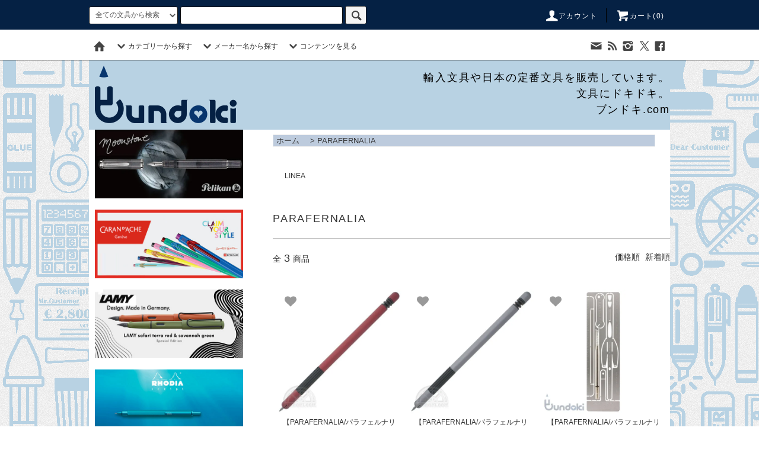

--- FILE ---
content_type: text/html; charset=EUC-JP
request_url: https://www.bundoki.com/?mode=grp&gid=856&sort=n
body_size: 42874
content:
<!DOCTYPE html PUBLIC "-//W3C//DTD XHTML 1.0 Transitional//EN" "http://www.w3.org/TR/xhtml1/DTD/xhtml1-transitional.dtd">
<html xmlns:og="http://ogp.me/ns#" xmlns:fb="http://www.facebook.com/2008/fbml" xmlns:mixi="http://mixi-platform.com/ns#" xmlns="http://www.w3.org/1999/xhtml" xml:lang="ja" lang="ja" dir="ltr">
<head>
<meta http-equiv="content-type" content="text/html; charset=euc-jp" />
<meta http-equiv="X-UA-Compatible" content="IE=edge,chrome=1" />
<title>PARAFERNALIA - 文房具通販|ブンドキ.com</title>
<meta name="Keywords" content="PARAFERNALIA,文房具,通販,文具" />
<meta name="Description" content="輸入文具や日本の定番文具を販売しています。文具にドキドキ。ブンドキ.com" />
<meta name="Author" content="文房具通販|輸入文具販売|分度器ドットコム" />
<meta name="Copyright" content="文房具通販|文具通販|分度器ドットコム|海外直輸入文具" />
<meta http-equiv="content-style-type" content="text/css" />
<meta http-equiv="content-script-type" content="text/javascript" />
<link rel="stylesheet" href="https://www.bundoki.com/css/framework/colormekit.css" type="text/css" />
<link rel="stylesheet" href="https://www.bundoki.com/css/framework/colormekit-responsive.css" type="text/css" />
<link rel="stylesheet" href="https://img.shop-pro.jp/PA01000/164/css/165/index.css?cmsp_timestamp=20230816161749" type="text/css" />
<link rel="stylesheet" href="https://img.shop-pro.jp/PA01000/164/css/165/product_list.css?cmsp_timestamp=20230816161749" type="text/css" />

<link rel="alternate" type="application/rss+xml" title="rss" href="https://www.bundoki.com/?mode=rss" />
<link rel="alternate" media="handheld" type="text/html" href="https://www.bundoki.com/?mode=grp&gid=856&sort=n" />
<link rel="shortcut icon" href="https://img.shop-pro.jp/PA01000/164/favicon.ico?cmsp_timestamp=20240917231714" />
<script type="text/javascript" src="//ajax.googleapis.com/ajax/libs/jquery/1.11.0/jquery.min.js" ></script>
<meta property="og:title" content="PARAFERNALIA - 文房具通販|ブンドキ.com" />
<meta property="og:description" content="輸入文具や日本の定番文具を販売しています。文具にドキドキ。ブンドキ.com" />
<meta property="og:url" content="https://www.bundoki.com?mode=grp&gid=856&sort=n" />
<meta property="og:site_name" content="文房具通販|ブンドキ.com" />
<meta property="og:image" content="https://img.shop-pro.jp/PA01000/164/category/g_856.png?cmsp_timestamp=20240524133153"/>
<meta name="google-site-verification" content="3Ep4WFi0DrSoWi6m7YXg4BK1B_OzE2i40awsyy8sECE" />
<script>
  (function(i,s,o,g,r,a,m){i['GoogleAnalyticsObject']=r;i[r]=i[r]||function(){
  (i[r].q=i[r].q||[]).push(arguments)},i[r].l=1*new Date();a=s.createElement(o),
  m=s.getElementsByTagName(o)[0];a.async=1;a.src=g;m.parentNode.insertBefore(a,m)
  })(window,document,'script','//www.google-analytics.com/analytics.js','ga');

  ga('create', 'UA-3538270-1', 'auto');
  ga('send', 'pageview');

</script>
<meta name="google-site-verification" content="-PBiqNWo0Af04t0GJTq1nUeq7CMVUUJHbeheFE3qgpQ" />

<script>
  var Colorme = {"page":"product_list","shop":{"account_id":"PA01000164","title":"\u6587\u623f\u5177\u901a\u8ca9|\u30d6\u30f3\u30c9\u30ad.com"},"basket":{"total_price":0,"items":[]},"customer":{"id":null}};

  (function() {
    function insertScriptTags() {
      var scriptTagDetails = [];
      var entry = document.getElementsByTagName('script')[0];

      scriptTagDetails.forEach(function(tagDetail) {
        var script = document.createElement('script');

        script.type = 'text/javascript';
        script.src = tagDetail.src;
        script.async = true;

        if( tagDetail.integrity ) {
          script.integrity = tagDetail.integrity;
          script.setAttribute('crossorigin', 'anonymous');
        }

        entry.parentNode.insertBefore(script, entry);
      })
    }

    window.addEventListener('load', insertScriptTags, false);
  })();
</script>
<script async src="https://zen.one/analytics.js"></script>
</head>
<body>
<meta name="colorme-acc-payload" content="?st=1&pt=10033&ut=856&at=PA01000164&v=20260116071713&re=&cn=b348a510abf6dc018ac54868ab28df1f" width="1" height="1" alt="" /><script>!function(){"use strict";Array.prototype.slice.call(document.getElementsByTagName("script")).filter((function(t){return t.src&&t.src.match(new RegExp("dist/acc-track.js$"))})).forEach((function(t){return document.body.removeChild(t)})),function t(c){var r=arguments.length>1&&void 0!==arguments[1]?arguments[1]:0;if(!(r>=c.length)){var e=document.createElement("script");e.onerror=function(){return t(c,r+1)},e.src="https://"+c[r]+"/dist/acc-track.js?rev=3",document.body.appendChild(e)}}(["acclog001.shop-pro.jp","acclog002.shop-pro.jp"])}();</script><script src="https://img.shop-pro.jp/tmpl_js/76/jquery.tile.js"></script>
<script src="https://img.shop-pro.jp/tmpl_js/76/jquery.skOuterClick.js"></script>
<script src="https://img.shop-pro.jp/tmpl_js/76/smoothscroll.js"></script>
<script src="https://img.shop-pro.jp/tmpl_js/76/utility.index.js"></script><div class="cart_in_modal__bg show_while_cart_in_connecting spinner" style="display: none;"></div>
<div id="wrapper">
  <div id="header">
    <div class="header_top">
      <div class="header_top_inner container">
        <form action="https://www.bundoki.com/" method="GET" class="search_form visible-desktop">
          <input type="hidden" name="mode" value="srh" /><input type="hidden" name="sort" value="n" />
          <select name="cid" class="search_select">
            <option value="">全ての文具から検索</option>
              <option value="10556,0">鉛筆・補助軸・キャップなど</option>
      <option value="10556,4">-鉛筆・特殊鉛筆など</option>
      <option value="10556,8">-補助軸/エクステンダー</option>
      <option value="10556,10">-鉛筆キャップ</option>
      <option value="10556,3">-色鉛筆・クレヨン</option>
      <option value="10556,5">-名入れ鉛筆</option>
    <option value="1812840,0">シャープペンシル</option>
      <option value="1812840,4">-0.2mm</option>
      <option value="1812840,5">-0.3mm</option>
      <option value="1812840,6">-0.4mm</option>
      <option value="1812840,1">-0.5mm</option>
      <option value="1812840,7">-0.7mm</option>
      <option value="1812840,8">-0.9mm</option>
      <option value="1812840,9">-1.1～2mm未満</option>
      <option value="1812840,2">-シャーペン替え芯</option>
      <option value="1812840,3">-消耗品・口金・消しゴム</option>
      <option value="1812840,10">-芯ケース</option>
    <option value="182219,0">芯ホルダー・芯研器・替え芯</option>
      <option value="182219,1">-芯ホルダー（2ミリ）</option>
      <option value="182219,2">-芯ホルダー（3ミリ～5ミリ）</option>
      <option value="182219,3">-芯ホルダー（5ミリ以上）</option>
      <option value="182219,4">-芯ホルダー替え芯</option>
      <option value="182219,5">-芯研器（芯削り）</option>
    <option value="1812841,0">ボールペン・マーカー</option>
      <option value="1812841,1">-ボールペン・ローラーボール</option>
      <option value="1812841,2">-多色ペン・多機能ペン</option>
      <option value="1812841,3">-蛍光マーカー・ハイライター</option>
      <option value="1812841,4">-マーカー・油性ペン</option>
      <option value="1812841,5">-リフィル・消耗品</option>
    <option value="61898,0">万年筆・ペン軸・インク</option>
      <option value="61898,1">-万年筆・ガラスペン</option>
      <option value="61898,4">-万年筆インク</option>
      <option value="61898,7">-ペン軸/ペン先/コンバータ</option>
    <option value="10559,0">机上文具・学用品</option>
      <option value="10559,1">-ペンケース・ペンシース</option>
      <option value="10559,7">-消しゴム</option>
      <option value="10559,11">-鉛筆削り</option>
      <option value="10559,13">-はさみ</option>
      <option value="10559,14">-ナイフ・カッター</option>
      <option value="10559,15">-パンチ</option>
      <option value="10559,8">-ステープラー</option>
      <option value="10559,9">-テープディスペンサー</option>
      <option value="10559,10">-マスキングテープ</option>
      <option value="10559,12">-のり・接着剤・テープ</option>
      <option value="10559,16">-ラッピング材料</option>
    <option value="10558,0">事務用品</option>
      <option value="10558,16">-クリップ・マグネット</option>
      <option value="10558,18">-製図用品・コンパスなど</option>
      <option value="10558,19">-ハンコ・スタンプ</option>
      <option value="10558,15">-ペン立て・ペントレーなど</option>
      <option value="10558,14">-定規・サンスケなど</option>
      <option value="10558,13">-電卓</option>
      <option value="10558,3">-デスクトップの小物類</option>
    <option value="240493,0">手帳・ダイアリー・手帳用品</option>
      <option value="240493,1">-ダイアリー</option>
      <option value="240493,3">-トラベラーズノート</option>
      <option value="240493,8">-綴じ手帳</option>
      <option value="240493,4">-ブックカバー・ノートカバー</option>
      <option value="240493,5">-ブックマーク・栞</option>
      <option value="240493,6">-ペンホルダー・ブックバンド</option>
      <option value="240493,7">-シール・ステッカー</option>
    <option value="1854756,0">大学ノート・綴じノート</option>
      <option value="1854756,1">-A3-B4</option>
      <option value="1854756,2">-A4</option>
      <option value="1854756,3">-B5</option>
      <option value="1854756,4">-A5</option>
      <option value="1854756,5">-B6-A6</option>
      <option value="1854756,6">-B7・A7以下</option>
      <option value="1854756,7">-正方形・変形ノート</option>
    <option value="10557,0">レポート用紙・メモ・便箋など</option>
      <option value="10557,2">-ブロックメモ・メモ帳</option>
      <option value="10557,8">-リングメモ・リングノート</option>
      <option value="10557,11">-レポート用紙・リーガルパッド</option>
      <option value="10557,5">-用紙・リフィル</option>
      <option value="10557,4">-その他のノート・紙もの</option>
      <option value="10557,3">-領収書・伝票・帳票</option>
      <option value="10557,7">-付箋</option>
      <option value="10557,12">-便箋・封筒・レターセット</option>
      <option value="10557,10">-メッセージカード・一筆箋</option>
      <option value="10557,9">-金封・のし袋・ポチ袋</option>
    <option value="1812913,0">整理収納用品・ファイル</option>
      <option value="1812913,1">-クリアファイル</option>
      <option value="1812913,2">-ドキュメントホルダー</option>
      <option value="1812913,3">-クリップボード・用箋鋏</option>
      <option value="1812913,4">-収納ケース・小物入れ</option>
    <option value="20024,0">雑貨/バッグ/時計など</option>
      <option value="20024,2">-生活雑貨</option>
      <option value="20024,6">-鞄/エコバッグ/パスケースなど</option>
      <option value="20024,7">-オブジェ・オーナメント</option>
      <option value="20024,8">-ハンカチ/タオル/手ぬぐい</option>
      <option value="20024,9">-キーホルダー・ストラップ</option>
      <option value="20024,10">-灰皿・ライター</option>
      <option value="20024,4">-ラジオ/時計/スマホ文具</option>
    <option value="1794235,0">完売商品</option>
            </select>
          <input type="text" name="keyword" class="search_box" />
          <button class="btn_search btn btn-xs"><i class="icon-lg-b icon-search"></i></button>
        </form>
        <ul class="header_nav_headline inline visible-desktop">
          <li>
            <a href="https://www.bundoki.com/?mode=myaccount"><i class="icon-lg-w icon-user"></i>アカウント</a>
          </li>
                    <li class="headline_viewcart">
                        <form name="cart_view_with_async" method="POST" action="https://www.bundoki.com/cart/proxy/basket?shop_id=PA01000164&shop_domain=bundoki.com">
              <input type="hidden" name="reference_token" value="6e3d5ed976e44fdfb9666e850a9e7fb8"><input type="hidden" name="shop_id" value="PA01000164"><input type="hidden" name="shop_domain" value="bundoki.com">
            </form>
            <a href="javascript:void(0)" class="cart_view_with_async"><i class="icon-lg-w icon-cart"></i>カート(<span class="cart_count">0</span>)</span></a>
                      </li>
        </ul>
        <div class="header_nav_phone hidden-desktop">
          <span class="nav_btn_phone"><i class="icon-lg-w icon-list"></i>メニュー</span>
          <div class="header_nav_lst_phone">
            <ul class="unstyled">
              <li>
                <a href="./"><i class="icon-lg-b icon-home"></i></a>
              </li>
              <li>
                                <form name="cart_view_with_async" method="POST" action="https://www.bundoki.com/cart/proxy/basket?shop_id=PA01000164&shop_domain=bundoki.com">
                  <input type="hidden" name="reference_token" value="6e3d5ed976e44fdfb9666e850a9e7fb8"><input type="hidden" name="shop_id" value="PA01000164"><input type="hidden" name="shop_domain" value="bundoki.com">
                </form>
                <a href="javascript:void(0)" class="cart_view_with_async">カートを見る</a>
                              </li>
              <li>
                <a href="https://www.bundoki.com/?mode=myaccount">アカウント</a>
              </li>
                                         <li>
                <a href="https://motto.shop-pro.jp/customer/inquiries/new">お問い合わせ</a>
              </li>
            </ul>
          </div>
        </div>
      </div>
    </div>
    <div class="header_mid hidden-phone">
      <div class="header_mid_inner container">
        <div class="header_nav_global">
          <ul class="header_nav_global_left inline">
            <li><a href="./"><i class="icon-lg-b icon-home"></i></a></li>
            <li class="header_nav_global_left_category">
              <a href="javascript:void(0)"><i class="icon-lg-b icon-chevron_down"></i>カテゴリーから探す</a>
              <div class="header_nav_global_box header_nav_global_box_catogory row">
                <p class="header_nav_global_box_heading col col-lg-3">文具カテゴリー一覧</p>
                <div class="header_nav_global_box_detail col col-lg-9 row">
<ul class="row header_nav_global_box_lists col col-lg-4 col-md-4 col-sm-6 col-xs-12 unstyled">
<li>
<a href="/?mode=cate&cbid=10556&csid=0&sort=n"><strong>鉛筆・補助軸・キャップなど</strong></a><br />
<a href="/?mode=cate&cbid=10556&csid=4&sort=n"> 　- 鉛筆・特殊鉛筆など</a><br />
<a href="/?mode=cate&cbid=10556&csid=8&sort=n"> 　- 補助軸/エクステンダー</a><br />
<a href="/?mode=cate&cbid=10556&csid=10&sort=n"> 　- 鉛筆キャップ</a><br />
<a href="/?mode=cate&cbid=10556&csid=3&sort=n"> 　- 色鉛筆・クレヨン</a>
 </li>
<li>
<a href="/?mode=cate&cbid=1812840&csid=0&sort=n"><strong> シャープペンシル</strong></a><br />
<a href="/?mode=cate&cbid=1812840&csid=4&sort=n"> 　- 0.2mm</a><br />
<a href="/?mode=cate&cbid=1812840&csid=5&sort=n"> 　- 0.3mm</a><br />
<a href="/?mode=cate&cbid=1812840&csid=6&sort=n"> 　- 0.4mm</a><br />
<a href="/?mode=cate&cbid=1812840&csid=1&sort=n"> 　- 0.5mm</a><br />
<a href="/?mode=cate&cbid=1812840&csid=7&sort=n"> 　- 0.7mm</a><br />
<a href="/?mode=cate&cbid=1812840&csid=8&sort=n"> 　- 0.9mm</a><br />
<a href="/?mode=cate&cbid=1812840&csid=9&sort=n"> 　- 1.1～2mm未満</a><br />
<a href="/?mode=cate&cbid=1812840&csid=2&sort=n"> 　- シャーペン替え芯</a><br />
<a href="/?mode=cate&cbid=1812840&csid=3&sort=n"> 　- 消耗品・口金・消しゴム</a><br />
<a href="/?mode=cate&cbid=1812840&csid=10&sort=n"> 　- 芯ケース</a>
</li>
<li>
<a href="/?mode=cate&cbid=182219&csid=0&sort=n"><strong>芯ホルダー・芯研器・替え芯</strong></a><br />
<a href="/?mode=cate&cbid=182219&csid=1&sort=n"> 　- 芯ホルダー（2ミリ）</a><br />
<a href="/?mode=cate&cbid=182219&csid=2&sort=n"> 　- 芯ホルダー（3ミリ～5ミリ）</a><br />
<a href="/?mode=cate&cbid=182219&csid=3&sort=n"> 　- 芯ホルダー（5ミリ以上）</a><br />
<a href="/?mode=cate&cbid=182219&csid=4&sort=n"> 　- 芯ホルダー替え芯</a><br />
<a href="/?mode=cate&cbid=182219&csid=5&sort=n"> 　- 芯研器（芯削り）</a>
</li>
 <li>
<a href="/?mode=cate&cbid=1812841&csid=0&sort=n"><strong>ボールペン・マーカー</strong></a><br />
<a href="/?mode=cate&cbid=1812841&csid=1&sort=n"> 　- ボールペン・ローラーボール</a><br />
<a href="/?mode=cate&cbid=1812841&csid=2&sort=n"> 　- 多色ペン・多機能ペン</a><br />
<a href="/?mode=cate&cbid=1812841&csid=3&sort=n"> 　- 蛍光マーカー・ハイライター</a><br />
<a href="/?mode=cate&cbid=1812841&csid=4&sort=n"> 　- マーカー・油性ペン</a><br />
<a href="/?mode=cate&cbid=1812841&csid=5&sort=n"> 　- リフィル・消耗品</a>
</li>
<li>
<a href="/?mode=cate&cbid=61898&csid=0&sort=n"><strong>万年筆・ペン軸・インク</strong></a><br />
<a href="/?mode=cate&cbid=61898&csid=1&sort=n"> 　- 万年筆</a><br />
<a href="/?mode=cate&cbid=61898&csid=4&sort=n"> 　- 万年筆インク</a><br />
<a href="/?mode=cate&cbid=61898&csid=7&sort=n"> 　- ペン軸/ペン先/コンバータ</a>
 </li>
 </ul>
<ul class="row header_nav_global_box_lists col col-lg-4 col-md-4 col-sm-6 col-xs-12 unstyled">
 <li>
<a href="/?mode=cate&cbid=10559&csid=0&sort=n"><strong>机上文具・学用品</strong></a><br />
<a href="/?mode=cate&cbid=10559&csid=1&sort=n"> 　- ペンケース・ペンシース</a><br />
<a href="/?mode=cate&cbid=10559&csid=7&sort=n"> 　- 消しゴム</a><br />
<a href="/?mode=cate&cbid=10559&csid=11&sort=n"> 　- 鉛筆削り</a><br />
<a href="/?mode=cate&cbid=10559&csid=13&sort=n"> 　- はさみ</a><br />
<a href="/?mode=cate&cbid=10559&csid=14&sort=n"> 　- ナイフ・カッター</a><br />
<a href="/?mode=cate&cbid=10559&csid=15&sort=n"> 　- パンチ</a><br />
<a href="/?mode=cate&cbid=10559&csid=8&sort=n"> 　- ステープラー</a><br />
<a href="/?mode=cate&cbid=10559&csid=9&sort=n"> 　- テープディスペンサー</a><br />
<a href="/?mode=cate&cbid=10559&csid=10&sort=n"> 　- マスキングテープ</a><br />
<a href="/?mode=cate&cbid=10559&csid=12&sort=n"> 　- のり・接着剤・テープ</a><br />
<a href="/?mode=cate&cbid=10559&csid=16&sort=n"> 　- ラッピング材料</a>
 </li>
<li>
<a href="/?mode=cate&cbid=10558&csid=0&sort=n"><strong>事務用品</strong></a><br />
<a href="/?mode=cate&cbid=10558&csid=16&sort=n"> 　- クリップ・マグネット</a><br />
<a href="/?mode=cate&cbid=10558&csid=18&sort=n"> 　- 製図用品・コンパスなど</a><br />
<a href="/?mode=cate&cbid=10558&csid=19&sort=n"> 　- ハンコ・スタンプ</a><br />
<a href="/?mode=cate&cbid=10558&csid=15&sort=n"> 　- ペン立て・ペントレーなど</a><br />
<a href="/?mode=cate&cbid=10558&csid=14&sort=n"> 　- 定規・サンスケなど</a><br />
<a href="/?mode=cate&cbid=10558&csid=13&sort=n"> 　- 電卓</a><br />
<a href="/?mode=cate&cbid=10558&csid=3&sort=n"> 　- デスクトップの小物類</a>
 </li>
<li>
<a href="/?mode=cate&cbid=240493&csid=0&sort=n"><strong>手帳・ダイアリー・手帳用品</strong></a><br />
<a href="/?mode=cate&cbid=240493&csid=1&sort=n"> 　- 2023年ダイアリー</a><br />
<a href="/?mode=cate&cbid=240493&csid=3&sort=n"> 　- トラベラーズノート</a><br />
<a href="/?mode=cate&cbid=240493&csid=8&sort=n"> 　- 綴じ手帳</a><br />
<a href="/?mode=cate&cbid=240493&csid=4&sort=n"> 　- ブックカバー・ノートカバー</a><br />
<a href="/?mode=cate&cbid=240493&csid=5&sort=n"> 　- ブックマーク・栞</a><br />
<a href="/?mode=cate&cbid=240493&csid=6&sort=n"> 　- ペンホルダー・ブックバンド</a><br />
<a href="/?mode=cate&cbid=240493&csid=7&sort=n"> 　- シール・ステッカー</a>
</li>
<li>
<a href="/?mode=cate&cbid=1854756&csid=0&sort=n"><strong>大学ノート・綴じノート</strong></a><br />
<a href="/?mode=cate&cbid=1854756&csid=1&sort=n"> 　- A3-B4</a><br />
<a href="/?mode=cate&cbid=1854756&csid=2&sort=n"> 　- A4</a><br />
<a href="/?mode=cate&cbid=1854756&csid=3&sort=n"> 　- B5</a><br />
<a href="/?mode=cate&cbid=1854756&csid=4&sort=n"> 　- A5</a><br />
<a href="/?mode=cate&cbid=1854756&csid=5&sort=n"> 　- B6-A6</a><br />
<a href="/?mode=cate&cbid=1854756&csid=6&sort=n"> 　- B7・A7以下</a><br />
<a href="/?mode=cate&cbid=1854756&csid=7&sort=n"> 　- 正方形・変形ノート</a>
</li>
</ul>
<ul class="row header_nav_global_box_lists col col-lg-4 col-md-4 col-sm-6 col-xs-12 unstyled">
 <li>
<a href="/?mode=cate&cbid=10557&csid=0&sort=n"><strong>レポート用紙・メモ・便箋など</strong></a><br />
<a href="/?mode=cate&cbid=10557&csid=2&sort=n"> 　- ブロックメモ・メモ帳</a><br />
<a href="/?mode=cate&cbid=10557&csid=8&sort=n"> 　- リングメモ・リングノート</a><br />
<a href="/?mode=cate&cbid=10557&csid=11&sort=n"> 　- レポート用紙・リーガルパッド</a><br />
<a href="/?mode=cate&cbid=10557&csid=5&sort=n"> 　- 用紙・リフィル</a><br />
<a href="/?mode=cate&cbid=10557&csid=4&sort=n"> 　- その他のノート・紙もの</a><br />
<a href="/?mode=cate&cbid=10557&csid=3&sort=n"> 　- 領収書・伝票・帳票</a><br />
<a href="/?mode=cate&cbid=10557&csid=7&sort=n"> 　- 付箋</a><br />
<a href="/?mode=cate&cbid=10557&csid=12&sort=n"> 　- 便箋・封筒・レターセット</a><br />
<a href="/?mode=cate&cbid=10557&csid=10&sort=n"> 　- メッセージカード・一筆箋</a><br />
<a href="/?mode=cate&cbid=10557&csid=9&sort=n"> 　- 金封・のし袋・ポチ袋</a>
</li>
<li>
<a href="/?mode=cate&cbid=1812913&csid=0&sort=n"><strong>整理収納用品・ファイル</strong></a><br />
<a href="/?mode=cate&cbid=1812913&csid=1&sort=n"> 　- クリアファイル</a><br />
<a href="/?mode=cate&cbid=1812913&csid=2&sort=n"> 　- ドキュメントホルダー</a><br />
<a href="/?mode=cate&cbid=1812913&csid=3&sort=n"> 　- クリップボード・用箋鋏</a><br />
<a href="/?mode=cate&cbid=1812913&csid=4&sort=n"> 　- 収納ケース・小物入れ</a>
 </li>        												
 <li>
<a href="/?mode=cate&cbid=20024&csid=0&sort=n"><strong>雑貨/バッグ/時計など</strong></a><br />
 <a href="/?mode=cate&cbid=20024&csid=2&sort=n"> 　- 生活雑貨</a><br />
<a href="/?mode=cate&cbid=20024&csid=6&sort=n"> 　- 鞄/エコバッグ/パスケースなど</a><br />
<a href="/?mode=cate&cbid=20024&csid=7&sort=n"> 　- オブジェ・オーナメント</a><br />
<a href="/?mode=cate&cbid=20024&csid=8&sort=n"> 　- ハンカチ/タオル/手ぬぐい</a><br />
<a href="/?mode=cate&cbid=20024&csid=9&sort=n"> 　- キーホルダー・ストラップ</a><br />
<a href="/?mode=cate&cbid=20024&csid=10&sort=n"> 　- 灰皿・ライター</a><br />
 <a href="/?mode=cate&cbid=20024&csid=4&sort=n"> 　- ラジオ/時計/スマホ文具</a>
 </li>
</ul>
</div>
              </div>
            </li>
                                          <li class="header_nav_global_left_group">
                  <a href="javascript:void(0)"><i class="icon-lg-b icon-chevron_down"></i>メーカー名から探す</a>
                  <div class="header_nav_global_box header_nav_global_box_group row height750">
                    <p class="header_nav_global_box_heading col col-lg-3">文具メーカー一覧</p>
                    <div class="header_nav_global_box_detail col col-lg-9 row height750 ovflw">
                                          
                                          <ul class="row header_nav_global_box_lists col col-lg-3 col-md-3 col-sm-6 col-xs-12 unstyled ">
              									<span class="Indx">&nbsp;0&nbsp;</span><br />											
												
												
													
													
													
													
														
														
														
													
													
													
													
													
													
													
													
													
													
													
													
													
													
													
														
													
													
													
											
																						
													
									              <li><a href="https://www.bundoki.com/?mode=grp&gid=162811&sort=n">100%</a></li>
                                                      																				
												
												
													
													
													
													
														
														
														
													
													
													
													
													
													
													
													
													
													
													
													
													
													
													
														
													
													
													
											
																						
													
									              <li><a href="https://www.bundoki.com/?mode=grp&gid=1616781&sort=n">22 Design Studio</a></li>
                                                      																				
												
												
													
													
													
													
														
														
														
													
													
													
													
													
													
													
													
													
													
													
													
													
													
													
														
													
													
													
											
																						
													
									              <li><a href="https://www.bundoki.com/?mode=grp&gid=827&sort=n">3L Office products</a></li>
                                                      																		<span class="Indx">&nbsp;A&nbsp;</span><br />		
												
												
													
													
													
													
														
														
														
													
													
													
													
													
													
													
													
													
													
													
													
													
													
													
														
													
													
													
											
																						
													
									              <li><a href="https://www.bundoki.com/?mode=grp&gid=1122900&sort=n">ALPA</a></li>
                                                      																				
									<span class="Indx">&nbsp;B&nbsp;</span><br />			
												
													
													
													
													
														
														
														
													
													
													
													
													
													
													
													
													
													
													
													
													
													
													
														
													
													
													
											
																						
													
									              <li><a href="https://www.bundoki.com/?mode=grp&gid=821&sort=n">Ballograf</a></li>
                                                      																				
												
												
													
													
													
													
														
														
														
													
													
													
													
													
													
													
													
													
													
													
													
													
													
													
														
													
													
													
											
																						
													
									              <li><a href="https://www.bundoki.com/?mode=grp&gid=991016&sort=n">Bernard</a></li>
                                                      																				
												
												
													
													
													
													
														
														
														
													
													
													
													
													
													
													
													
													
													
													
													
													
													
													
														
													
													
													
											
																						
													
									              <li><a href="https://www.bundoki.com/?mode=grp&gid=1894111&sort=n">Batle Studio</a></li>
                                                      																				
												
												
													
													
													
													
														
														
														
													
													
													
													
													
													
													
													
													
													
													
													
													
													
													
														
													
													
													
											
																						
													
									              <li><a href="https://www.bundoki.com/?mode=grp&gid=823&sort=n">BIC</a></li>
                                                      																				
												
												
													
													
													
													
														
														
														
													
													
													
													
													
													
													
													
													
													
													
													
													
													
													
														
													
													
													
											
																						
													
									              <li><a href="https://www.bundoki.com/?mode=grp&gid=1011941&sort=n">BOOK DARTS</a></li>
                                                      																				
												
												
													
													
													
													
														
														
														
													
													
													
													
													
													
													
													
													
													
													
													
													
													
													
														
													
													
													
											
																						
													
									              <li><a href="https://www.bundoki.com/?mode=grp&gid=829&sort=n">BORGHINI</a></li>
                                                      																				
												
												
													
													
													
													
														
														
														
													
													
													
													
													
													
													
													
													
													
													
													
													
													
													
														
													
													
													
											
																						
													
									              <li><a href="https://www.bundoki.com/?mode=grp&gid=1131953&sort=n">Brause</a></li>
                                                      																				
												
												
													
													
													
													
														
														
														
													
													
													
													
													
													
													
													
													
													
													
													
													
													
													
														
													
													
													
											
																						
													
									              <li><a href="https://www.bundoki.com/?mode=grp&gid=152047&sort=n">BRUNNEN</a></li>
                                                      																				
												
									<span class="Indx">&nbsp;C&nbsp;</span><br />			
													
													
													
													
														
														
														
													
													
													
													
													
													
													
													
													
													
													
													
													
													
													
														
													
													
													
											
																						
													
									              <li><a href="https://www.bundoki.com/?mode=grp&gid=918568&sort=n">CANDY DESIGN & WORKS</a></li>
                                                      																				
												
												
													
													
													
													
														
														
														
													
													
													
													
													
													
													
													
													
													
													
													
													
													
													
														
													
													
													
											
																						
													
									              <li><a href="https://www.bundoki.com/?mode=grp&gid=820&sort=n">CARAN D'ACHE</a></li>
                                                      																				
												
												
													
													
													
													
														
														
														
													
													
													
													
													
													
													
													
													
													
													
													
													
													
													
														
													
													
													
											
																						
													
									              <li><a href="https://www.bundoki.com/?mode=grp&gid=1161208&sort=n">Carl Mertens</a></li>
                                                      																				
												
												
													
													
													
													
														
														
														
													
													
													
													
													
													
													
													
													
													
													
													
													
													
													
														
													
													
													
											
																						
													
									              <li><a href="https://www.bundoki.com/?mode=grp&gid=166219&sort=n">CDT</a></li>
                                                      																				
												
												
													
													
													
													
														
														
														
													
													
													
													
													
													
													
													
													
													
													
													
													
													
													
														
													
													
													
											
																						
													
									              <li><a href="https://www.bundoki.com/?mode=grp&gid=1697986&sort=n">centropen</a></li>
                                                      																				
												
												
													
													
													
													
														
														
														
													
													
													
													
													
													
													
													
													
													
													
													
													
													
													
														
													
													
													
											
																						
													
									              <li><a href="https://www.bundoki.com/?mode=grp&gid=1031505&sort=n">Clairefontaine</a></li>
                                                      																				
												
												
													
													
													
													
														
														
														
													
													
													
													
													
													
													
													
													
													
													
													
													
													
													
														
													
													
													
											
																						
													
									              <li><a href="https://www.bundoki.com/?mode=grp&gid=1565046&sort=n">Claustrum</a></li>
                                                      																				
												
												
													
													
													
													
														
														
														
													
													
													
													
													
													
													
													
													
													
													
													
													
													
													
														
													
													
													
											
																						
													
									              <li><a href="https://www.bundoki.com/?mode=grp&gid=832&sort=n">cocoina</a></li>
                                                      																				
												
												
													
													
													
													
														
														
														
													
													
													
													
													
													
													
													
													
													
													
													
													
													
													
														
													
													
													
											
																						
													
									              <li><a href="https://www.bundoki.com/?mode=grp&gid=1683176&sort=n">Cohana</a></li>
                                                      																				
												
												
													
													
													
													
														
														
														
													
													
													
													
													
													
													
													
													
													
													
													
													
													
													
														
													
													
													
											
																						
													
									              <li><a href="https://www.bundoki.com/?mode=grp&gid=1011349&sort=n">COLOP</a></li>
                                                      																				
												
												
													
													
													
													
														
														
														
													
													
													
													
													
													
													
													
													
													
													
													
													
													
													
														
													
													
													
											
																						
													
									              <li><a href="https://www.bundoki.com/?mode=grp&gid=738521&sort=n">Conte a paris</a></li>
                                                      																				
												
												
													
													
													
													
														
														
														
													
													
													
													
													
													
													
													
													
													
													
													
													
													
													
														
													
													
													
											
																						
													
									              <li><a href="https://www.bundoki.com/?mode=grp&gid=757225&sort=n">CRETACOLOR</a></li>
                                                      																				
												
												
									<span class="Indx">&nbsp;D&nbsp;</span><br />				
													
													
													
														
														
														
													
													
													
													
													
													
													
													
													
													
													
													
													
													
													
														
													
													
													
											
																						
													
									              <li><a href="https://www.bundoki.com/?mode=grp&gid=152048&sort=n">DAHLE</a></li>
                                                      																				
												
												
													
													
													
													
														
														
														
													
													
													
													
													
													
													
													
													
													
													
													
													
													
													
														
													
													
													
											
																						
													
									              <li><a href="https://www.bundoki.com/?mode=grp&gid=831&sort=n">David Hayward</a></li>
                                                      																				
												
												
													
													
													
													
														
														
														
													
													
													
													
													
													
													
													
													
													
													
													
													
													
													
														
													
													
													
											
																						
													
									              <li><a href="https://www.bundoki.com/?mode=grp&gid=331484&sort=n">DERWENT</a></li>
                                                      																				
												
												
													
													
													
													
														
														
														
													
													
													
													
													
													
													
													
													
													
													
													
													
													
													
														
													
													
													
											
																						
													
									              <li><a href="https://www.bundoki.com/?mode=grp&gid=2181385&sort=n">DIALOG NOTEBOOK</a></li>
                                                      																				
												
												
													
													
													
													
														
														
														
													
													
													
													
													
													
													
													
													
													
													
													
													
													
													
														
													
													
													
											
																						
													
									              <li><a href="https://www.bundoki.com/?mode=grp&gid=1605182&sort=n">Diamine</a></li>
                                                      																				
												
												
													
													
													
													
														
														
														
													
													
													
													
													
													
													
													
													
													
													
													
													
													
													
														
													
													
													
											
																						
													
									              <li><a href="https://www.bundoki.com/?mode=grp&gid=771550&sort=n">DOVO</a></li>
                                                      																				
												
												
													
													
													
													
														
														
														
													
													
													
													
													
													
													
													
													
													
													
													
													
													
													
														
													
													
													
											
																						
													
									              <li><a href="https://www.bundoki.com/?mode=grp&gid=990419&sort=n">DRAPAS</a></li>
                                                      																				
												
												
													
													
													
													
														
														
														
													
													
													
													
													
													
													
													
													
													
													
													
													
													
													
														
													
													
													
											
																						
													
									              <li><a href="https://www.bundoki.com/?mode=grp&gid=2181381&sort=n">d&#252;nn</a></li>
                                                      																				
												
												
													
													
													
													
														
														
														
													
													
													
													
													
													
													
													
													
													
													
													
													
													
													
														
													
													
													
											
																						
													
									              <li><a href="https://www.bundoki.com/?mode=grp&gid=800379&sort=n">DUX</a></li>
                                                      																				
												
												
													
									<span class="Indx">&nbsp;E&nbsp;</span><br />				
													
													
														
														
														
													
													
													
													
													
													
													
													
													
													
													
													
													
													
													
														
													
													
													
											
																						
													
									              <li><a href="https://www.bundoki.com/?mode=grp&gid=872&sort=n">e+m</a></li>
                                                      																				
												
												
													
													
													
													
														
														
														
													
													
													
													
													
													
													
													
													
													
													
													
													
													
													
														
													
													
													
											
																						
													
									              <li><a href="https://www.bundoki.com/?mode=grp&gid=1697987&sort=n">edding</a></li>
                                                      																				
												
												
													
													
													
													
														
														
														
													
													
													
													
													
													
													
													
													
													
													
													
													
													
													
														
													
													
													
											
																						
													
									              <li><a href="https://www.bundoki.com/?mode=grp&gid=272137&sort=n">ELCO</a></li>
                                                      																				
												
												
													
													
													
													
														
														
														
													
													
													
													
													
													
													
													
													
													
													
													
													
													
													
														
													
													
													
											
																						
													
									              <li><a href="https://www.bundoki.com/?mode=grp&gid=964552&sort=n">EXACOMPTA</a></li>
                                                      																				
												
												
													
													
									<span class="Indx">&nbsp;F&nbsp;</span><br />				
													
														
														
														
													
													
													
													
													
													
													
													
													
													
													
													
													
													
													
														
													
													
													
											
																						
													
									              <li><a href="https://www.bundoki.com/?mode=grp&gid=571&sort=n">FABER-CASTELL</a></li>
                                                      																				
												
												
													
													
													
													
														
														
														
													
													
													
													
													
													
													
													
													
													
													
													
													
													
													
														
													
													
													
											
																						
													
									              <li><a href="https://www.bundoki.com/?mode=grp&gid=1525733&sort=n">fedeca mellow mode</a></li>
                                                      																				
												
												
													
													
													
													
														
														
														
													
													
													
													
													
													
													
													
													
													
													
													
													
													
													
														
													
													
													
											
																						
													
									              <li><a href="https://www.bundoki.com/?mode=grp&gid=937283&sort=n">FISHER</a></li>
                                                      																				
												
												
													
													
													
													
														
														
														
													
													
													
													
													
													
													
													
													
													
													
													
													
													
													
														
													
													
													
											
																						
													
									              <li><a href="https://www.bundoki.com/?mode=grp&gid=873&sort=n">FISKARS</a></li>
                                                      																				
												
												
													
													
													
													
														
														
														
													
													
													
													
													
													
													
													
													
													
													
													
													
													
													
														
													
													
													
											
																						
													
									              <li><a href="https://www.bundoki.com/?mode=grp&gid=1978647&sort=n">Fluid Writing</a></li>
                                                      																				
												
												
													
													
													
													
														
														
														
													
													
													
													
													
													
													
													
													
													
													
													
													
													
													
														
													
													
													
											
																						
													
									              <li><a href="https://www.bundoki.com/?mode=grp&gid=180438&sort=n">FUTAGAMI</a></li>
                                                      																				
												
												
													
													
													
									<span class="Indx">&nbsp;G&nbsp;</span><br />				
														
														
														
													
													
													
													
													
													
													
													
													
													
													
													
													
													
													
														
													
													
													
											
																						
													
									              <li><a href="https://www.bundoki.com/?mode=grp&gid=2347223&sort=n">Galen Leather</a></li>
                                                      																				
												
												
													
													
													
													
														
														
														
													
													
													
													
													
													
													
													
													
													
													
													
													
													
													
														
													
													
													
											
																						
													
									              <li><a href="https://www.bundoki.com/?mode=grp&gid=2099575&sort=n">GeckoDesign</a></li>
                                                      																				
												
												
													
													
													
													
														
														
														
													
													
													
													
													
													
													
													
													
													
													
													
													
													
													
														
													
													
													
											
																						
													
									              <li><a href="https://www.bundoki.com/?mode=grp&gid=1037125&sort=n">GREY RAY</a></li>
                                                      																				
												
												
													
													
													
													
									<span class="Indx">&nbsp;H&nbsp;</span><br />					
														
														
													
													
													
													
													
													
													
													
													
													
													
													
													
													
													
														
													
													
													
											
																						
													
									              <li><a href="https://www.bundoki.com/?mode=grp&gid=1107435&sort=n">hoechstmass</a></li>
                                                      																				
												
												
													
													
													
													
														
														
														
													
													
													
													
													
													
													
													
													
													
													
													
													
													
													
														
													
													
													
											
																						
													
									              <li><a href="https://www.bundoki.com/?mode=grp&gid=1085831&sort=n">Holz</a></li>
                                                      																				
												
												
													
													
													
													
														
									<span class="Indx">&nbsp;I&nbsp;</span><br />					
														
													
													
													
													
													
													
													
													
													
													
													
													
													
													
													
														
													
													
													
											
																						
													
									              <li><a href="https://www.bundoki.com/?mode=grp&gid=860&sort=n">ICO</a></li>
                                                      																				
												
												
													
													
													
													
														
														
														
													
													
													
													
													
													
													
													
													
													
													
													
													
													
													
														
													
													
													
											
																						
													
									              <li><a href="https://www.bundoki.com/?mode=grp&gid=2466796&sort=n">IJ Instruments</a></li>
                                                      																				
												
												
													
													
													
													
														
														
														
													
													
													
													
													
													
													
													
													
													
													
													
													
													
													
														
													
													
													
											
																						
													
									              <li><a href="https://www.bundoki.com/?mode=grp&gid=1297832&sort=n">INFIEIGHT</a></li>
                                                      																				
												
												
													
													
													
													
														
														
														
													
													
													
													
													
													
													
													
													
													
													
													
													
													
													
														
													
													
													
											
																						
													
									              <li><a href="https://www.bundoki.com/?mode=grp&gid=1561363&sort=n">Internoitaliano</a></li>
                                                      																				
												
												
													
													
													
													
														
														
														
													
													
													
													
													
													
													
													
													
													
													
													
													
													
													
														
													
													
													
											
																						
													
									              <li><a href="https://www.bundoki.com/?mode=grp&gid=1291863&sort=n">iris hantverk:</a></li>
                                                      																				
												
												
													
													
													
													
														
														
														
													
													
													
													
													
													
													
													
													
													
													
													
													
													
													
														
													
													
													
											
																						
													
									              <li><a href="https://www.bundoki.com/?mode=grp&gid=1637993&sort=n">IRON and GLORY</a></li>
                                                      																				
												
												
													
													
													
													
														
														
									<span class="Indx">&nbsp;J&nbsp;</span><br />					
													
													
													
													
													
													
													
													
													
													
													
													
													
													
													
														
													
													
													
											
																						
													
									              <li><a href="https://www.bundoki.com/?mode=grp&gid=857&sort=n">J.Herbin</a></li>
              </ul>
                      <ul class="row header_nav_global_box_lists col col-lg-3 col-md-3 col-sm-6 col-xs-12 unstyled">
                                                      																				
												
												
													
													
													
													
														
														
														
									<span class="Indx">&nbsp;K&nbsp;</span><br />				
													
													
													
													
													
													
													
													
													
													
													
													
													
													
														
													
													
													
											
																						
													
									              <li><a href="https://www.bundoki.com/?mode=grp&gid=2068673&sort=n">KACO</a></li>
                                                      																				
												
												
													
													
													
													
														
														
														
													
													
													
													
													
													
													
													
													
													
													
													
													
													
													
														
													
													
													
											
																						
													
									              <li><a href="https://www.bundoki.com/?mode=grp&gid=2144170&sort=n">KALA</a></li>
                                                      																				
												
												
													
													
													
													
														
														
														
													
													
													
													
													
													
													
													
													
													
													
													
													
													
													
														
													
													
													
											
																						
													
									              <li><a href="https://www.bundoki.com/?mode=grp&gid=1199164&sort=n">Karas Kustoms</a></li>
                                                      																				
												
												
													
													
													
													
														
														
														
													
													
													
													
													
													
													
													
													
													
													
													
													
													
													
														
													
													
													
											
																						
													
									              <li><a href="https://www.bundoki.com/?mode=grp&gid=34312&sort=n">KAWECO</a></li>
                                                      																				
												
												
													
													
													
													
														
														
														
													
													
													
													
													
													
													
													
													
													
													
													
													
													
													
														
													
													
													
											
																						
													
									              <li><a href="https://www.bundoki.com/?mode=grp&gid=1588823&sort=n">Key Bar</a></li>
                                                      																				
												
												
													
													
													
													
														
														
														
													
													
													
													
													
													
													
													
													
													
													
													
													
													
													
														
													
													
													
											
																						
													
									              <li><a href="https://www.bundoki.com/?mode=grp&gid=1003448&sort=n">kiki</a></li>
                                                      																				
												
												
													
													
													
													
														
														
														
													
													
													
													
													
													
													
													
													
													
													
													
													
													
													
														
													
													
													
											
																						
													
									              <li><a href="https://www.bundoki.com/?mode=grp&gid=152184&sort=n">KIKKERLAND</a></li>
                                                      																				
												
												
													
													
													
													
														
														
														
													
													
													
													
													
													
													
													
													
													
													
													
													
													
													
														
													
													
													
											
																						
													
									              <li><a href="https://www.bundoki.com/?mode=grp&gid=30457&sort=n">kochi</a></li>
                                                      																				
												
												
													
													
													
													
														
														
														
													
													
													
													
													
													
													
													
													
													
													
													
													
													
													
														
													
													
													
											
																						
													
									              <li><a href="https://www.bundoki.com/?mode=grp&gid=822&sort=n">KOH-I-NOOR</a></li>
                                                      																				
												
												
													
													
													
													
														
														
														
													
													
													
													
													
													
													
													
													
													
													
													
													
													
													
														
													
													
													
											
																						
													
									              <li><a href="https://www.bundoki.com/?mode=grp&gid=2589158&sort=n">KRAMA Studio</a></li>
                                                      																				
												
												
													
													
													
													
														
														
														
													
													
													
													
													
													
													
													
													
													
													
													
													
													
													
														
													
													
													
											
																						
													
									              <li><a href="https://www.bundoki.com/?mode=grp&gid=826&sort=n">KUM</a></li>
                                                      																				
												
												
													
													
													
													
														
														
														
													
													
													
													
													
													
													
													
													
													
													
													
													
													
													
														
													
													
													
											
																						
													
									              <li><a href="https://www.bundoki.com/?mode=grp&gid=2101503&sort=n">KWZ ink</a></li>
                                                      																				
												
												
													
													
													
													
														
														
														
													
									<span class="Indx">&nbsp;L&nbsp;</span><br />				
													
													
													
													
													
													
													
													
													
													
													
													
													
														
													
													
													
											
																						
													
									              <li><a href="https://www.bundoki.com/?mode=grp&gid=1726578&sort=n">L'Artisan Pastellier</a></li>
                                                      																				
												
												
													
													
													
													
														
														
														
													
													
													
													
													
													
													
													
													
													
													
													
													
													
													
														
													
													
													
											
																						
													
									              <li><a href="https://www.bundoki.com/?mode=grp&gid=1010349&sort=n">La plume de louise</a></li>
                                                      																				
												
												
													
													
													
													
														
														
														
													
													
													
													
													
													
													
													
													
													
													
													
													
													
													
														
													
													
													
											
																						
													
									              <li><a href="https://www.bundoki.com/?mode=grp&gid=30&sort=n">LAMY</a></li>
                                                      																				
												
												
													
													
													
													
														
														
														
													
													
													
													
													
													
													
													
													
													
													
													
													
													
													
														
													
													
													
											
																						
													
									              <li><a href="https://www.bundoki.com/?mode=grp&gid=801157&sort=n">LASTLINE BOOKMARK</a></li>
                                                      																				
												
												
													
													
													
													
														
														
														
													
													
													
													
													
													
													
													
													
													
													
													
													
													
													
														
													
													
													
											
																						
													
									              <li><a href="https://www.bundoki.com/?mode=grp&gid=154785&sort=n">Leitz</a></li>
                                                      																				
												
												
													
													
													
													
														
														
														
													
													
													
													
													
													
													
													
													
													
													
													
													
													
													
														
													
													
													
											
																						
													
									              <li><a href="https://www.bundoki.com/?mode=grp&gid=873304&sort=n">LIHIT LAB.</a></li>
                                                      																				
												
												
													
													
													
													
														
														
														
													
													
													
													
													
													
													
													
													
													
													
													
													
													
													
														
													
													
													
											
																						
													
									              <li><a href="https://www.bundoki.com/?mode=grp&gid=828&sort=n">LINEX</a></li>
                                                      																				
												
												
													
													
													
													
														
														
														
													
													
													
													
													
													
													
													
													
													
													
													
													
													
													
														
													
													
													
											
																						
													
									              <li><a href="https://www.bundoki.com/?mode=grp&gid=2105279&sort=n">LUDDITE</a></li>
                                                      																				
												
												
													
													
													
													
														
														
														
													
													
													
													
													
													
													
													
													
													
													
													
													
													
													
														
													
													
													
											
																						
													
									              <li><a href="https://www.bundoki.com/?mode=grp&gid=573&sort=n">LYRA</a></li>
                                                      																				
												
												
													
													
													
													
														
														
														
													
													
									<span class="Indx">&nbsp;M&nbsp;</span><br />				
													
													
													
													
													
													
													
													
													
													
													
													
														
													
													
													
											
																						
													
									              <li><a href="https://www.bundoki.com/?mode=grp&gid=1467192&sort=n">m&#246;bus</a></li>
                                                      																				
												
												
													
													
													
													
														
														
														
													
													
													
													
													
													
													
													
													
													
													
													
													
													
													
														
													
													
													
											
																						
													
									              <li><a href="https://www.bundoki.com/?mode=grp&gid=854&sort=n">M+R</a></li>
                                                      																				
												
												
													
													
													
													
														
														
														
													
													
													
													
													
													
													
													
													
													
													
													
													
													
													
														
													
													
													
											
																						
													
									              <li><a href="https://www.bundoki.com/?mode=grp&gid=2011555&sort=n">MAKERS CABINET</a></li>
                                                      																				
												
												
													
													
													
													
														
														
														
													
													
													
													
													
													
													
													
													
													
													
													
													
													
													
														
													
													
													
											
																						
													
									              <li><a href="https://www.bundoki.com/?mode=grp&gid=1281553&sort=n">Maya Road</a></li>
                                                      																				
												
												
													
													
													
													
														
														
														
													
													
													
													
													
													
													
													
													
													
													
													
													
													
													
														
													
													
													
											
																						
													
									              <li><a href="https://www.bundoki.com/?mode=grp&gid=727760&sort=n">mead</a></li>
                                                      																				
												
												
													
													
													
													
														
														
														
													
													
													
													
													
													
													
													
													
													
													
													
													
													
													
														
													
													
													
											
																						
													
									              <li><a href="https://www.bundoki.com/?mode=grp&gid=729445&sort=n">meister by point</a></li>
                                                      																				
												
												
													
													
													
													
														
														
														
													
													
													
													
													
													
													
													
													
													
													
													
													
													
													
														
													
													
													
											
																						
													
									              <li><a href="https://www.bundoki.com/?mode=grp&gid=1421233&sort=n">Metal Shop</a></li>
                                                      																				
												
												
													
													
													
													
														
														
														
													
													
													
													
													
													
													
													
													
													
													
													
													
													
													
														
													
													
													
											
																						
													
									              <li><a href="https://www.bundoki.com/?mode=grp&gid=154789&sort=n">METAPHYS</a></li>
                                                      																				
												
												
													
													
													
													
														
														
														
													
													
													
													
													
													
													
													
													
													
													
													
													
													
													
														
													
													
													
											
																						
													
									              <li><a href="https://www.bundoki.com/?mode=grp&gid=871&sort=n">MIDORI</a></li>
                                                      																				
												
												
													
													
													
													
														
														
														
													
													
													
													
													
													
													
													
													
													
													
													
													
													
													
														
													
													
													
											
																						
													
									              <li><a href="https://www.bundoki.com/?mode=grp&gid=818&sort=n">MILAN</a></li>
                                                      																				
												
												
													
													
													
													
														
														
														
													
													
													
													
													
													
													
													
													
													
													
													
													
													
													
														
													
													
													
											
																						
													
									              <li><a href="https://www.bundoki.com/?mode=grp&gid=923785&sort=n">MONTBLANC</a></li>
                                                      																				
												
												
													
													
													
													
														
														
														
													
													
													
													
													
													
													
													
													
													
													
													
													
													
													
														
													
													
													
											
																						
													
									              <li><a href="https://www.bundoki.com/?mode=grp&gid=152055&sort=n">MONTEVERDE</a></li>
                                                      																				
												
												
													
													
													
													
														
														
														
													
													
													
													
													
													
													
													
													
													
													
													
													
													
													
														
													
													
													
											
																						
													
									              <li><a href="https://www.bundoki.com/?mode=grp&gid=220261&sort=n">mtマスキングテープ</a></li>
                                                      																				
												
												
													
													
													
													
														
														
														
													
													
													
													
													
													
													
													
													
													
													
													
													
													
													
														
													
													
													
											
																						
													
									              <li><a href="https://www.bundoki.com/?mode=grp&gid=2094121&sort=n">Musgrave Pencil Company</a></li>
                                                      																				
												
												
													
													
													
													
														
														
														
													
													
													
													
									<span class="Indx">&nbsp;O&nbsp;</span><br />				
													
													
													
													
													
													
													
													
													
													
														
													
													
													
											
																						
													
									              <li><a href="https://www.bundoki.com/?mode=grp&gid=976696&sort=n">OLFA</a></li>
                                                      																				
												
												
													
													
													
													
														
														
														
													
													
													
													
													
													
													
													
													
													
													
													
													
													
													
														
													
													
													
											
																						
													
									              <li><a href="https://www.bundoki.com/?mode=grp&gid=802828&sort=n">ONLINE</a></li>
                                                      																				
												
												
													
													
													
													
														
														
														
													
													
													
													
													
													
													
													
													
													
													
													
													
													
													
														
													
													
													
											
																						
													
									              <li><a href="https://www.bundoki.com/?mode=grp&gid=1547752&sort=n">OPINEL</a></li>
                                                      																				
												
												
													
													
													
													
														
														
														
													
													
													
													
													
													
													
													
													
													
													
													
													
													
													
														
													
													
													
											
																						
													
									              <li><a href="https://www.bundoki.com/?mode=grp&gid=813126&sort=n">Orobianco</a></li>
                                                      																				
												
												
													
													
													
													
														
														
														
													
													
													
													
													
									<span class="Indx">&nbsp;P&nbsp;</span><br />				
													
													
													
													
													
													
													
													
													
														
													
													
													
											
																						
													
									              <li><a href="https://www.bundoki.com/?mode=grp&gid=763546&sort=n">PALOMINO</a></li>
                                                      																				
												
												
													
													
													
													
														
														
														
													
													
													
													
													
													
													
													
													
													
													
													
													
													
													
														
													
													
													
											
																						
													
									              <li><a href="https://www.bundoki.com/?mode=grp&gid=746513&sort=n">Paper Mate</a></li>
                                                      																				
												
												
													
													
													
													
														
														
														
													
													
													
													
													
													
													
													
													
													
													
													
													
													
													
														
													
													
													
											
																						
													
									              <li><a href="https://www.bundoki.com/?mode=grp&gid=2018953&sort=n">PAPIER TIGRE</a></li>
                                                      																				
												
												
													
													
													
													
														
														
														
													
													
													
													
													
													
													
													
													
													
													
													
													
													
													
														
													
													
													
											
																						
													
									              <li><a href="https://www.bundoki.com/?mode=grp&gid=856&sort=n">PARAFERNALIA</a></li>
                                                      																				
												
												
													
													
													
													
														
														
														
													
													
													
													
													
													
													
													
													
													
													
													
													
													
													
														
													
													
													
											
																						
													
									              <li><a href="https://www.bundoki.com/?mode=grp&gid=152056&sort=n">PARKER</a></li>
                                                      																				
												
												
													
													
													
													
														
														
														
													
													
													
													
													
													
													
													
													
													
													
													
													
													
													
														
													
													
													
											
																						
													
									              <li><a href="https://www.bundoki.com/?mode=grp&gid=1894720&sort=n">Peg and Awl</a></li>
                                                      																				
												
												
													
													
													
													
														
														
														
													
													
													
													
													
													
													
													
													
													
													
													
													
													
													
														
													
													
													
											
																						
													
									              <li><a href="https://www.bundoki.com/?mode=grp&gid=817&sort=n">PELIKAN</a></li>
                                                      																				
												
												
													
													
													
													
														
														
														
													
													
													
													
													
													
													
													
													
													
													
													
													
													
													
														
													
													
													
											
																						
													
									              <li><a href="https://www.bundoki.com/?mode=grp&gid=1297831&sort=n">PENSAN</a></li>
                                                      																				
												
												
													
													
													
													
														
														
														
													
													
													
													
													
													
													
													
													
													
													
													
													
													
													
														
													
													
													
											
																						
													
									              <li><a href="https://www.bundoki.com/?mode=grp&gid=2068276&sort=n">Pen Star</a></li>
                                                      																				
												
												
													
													
													
													
														
														
														
													
													
													
													
													
													
													
													
													
													
													
													
													
													
													
														
													
													
													
											
																						
													
									              <li><a href="https://www.bundoki.com/?mode=grp&gid=1047602&sort=n">Perrocaliente</a></li>
                                                      																				
												
												
													
													
													
													
														
														
														
													
													
													
													
													
													
													
													
													
													
													
													
													
													
													
														
													
													
													
											
																						
													
									              <li><a href="https://www.bundoki.com/?mode=grp&gid=988171&sort=n">PlasticArts</a></li>
                                                      																				
												
												
													
													
													
													
														
														
														
													
													
													
													
													
													
													
													
													
													
													
													
													
													
													
														
													
													
													
											
																						
													
									              <li><a href="https://www.bundoki.com/?mode=grp&gid=928486&sort=n">Platignum</a></li>
                                                      																				
												
												
													
													
													
													
														
														
														
													
													
													
													
													
													
													
													
													
													
													
													
													
													
													
														
													
													
													
											
																						
													
									              <li><a href="https://www.bundoki.com/?mode=grp&gid=1097680&sort=n">Premec</a></li>
                                                      																				
												
												
													
													
													
													
														
														
														
													
													
													
													
													
													
													
													
													
													
													
													
													
													
													
														
													
													
													
											
																						
													
									              <li><a href="https://www.bundoki.com/?mode=grp&gid=2066852&sort=n">PULP</a></li>
                                                      																				
												
												
													
													
													
													
														
														
														
													
													
													
													
													
													
													
													
													
													
													
													
													
													
													
														
													
													
													
											
																						
													
									              <li><a href="https://www.bundoki.com/?mode=grp&gid=2642623&sort=n">QUI</a></li>
                                                      																				
												
												
													
													
													
													
														
														
														
													
													
													
													
													
													
									<span class="Indx">&nbsp;Q&nbsp;</span><br />				
													
													
													
													
													
													
													
													
														
													
													
													
											
																						
													
									              <li><a href="https://www.bundoki.com/?mode=grp&gid=848&sort=n">QuoVadis</a></li>
              </ul>
                      <ul class="row header_nav_global_box_lists col col-lg-3 col-md-3 col-sm-6 col-xs-12 unstyled">
                                                      																				
												
												
													
													
													
													
														
														
														
													
													
													
													
													
													
													
									<span class="Indx">&nbsp;R&nbsp;</span><br />				
													
													
													
													
													
													
													
														
													
													
													
											
																						
													
									              <li><a href="https://www.bundoki.com/?mode=grp&gid=32842&sort=n">RETRO 1951</a></li>
                                                      																				
												
												
													
													
													
													
														
														
														
													
													
													
													
													
													
													
													
													
													
													
													
													
													
													
														
													
													
													
											
																						
													
									              <li><a href="https://www.bundoki.com/?mode=grp&gid=784906&sort=n">RHODIA</a></li>
                                                      																				
												
												
													
													
													
													
														
														
														
													
													
													
													
													
													
													
													
													
													
													
													
													
													
													
														
													
													
													
											
																						
													
									              <li><a href="https://www.bundoki.com/?mode=grp&gid=1605184&sort=n">ROHRER & KLINGNER</a></li>
                                                      																				
												
												
													
													
													
													
														
														
														
													
													
													
													
													
													
													
													
													
													
													
													
													
													
													
														
													
													
													
											
																						
													
									              <li><a href="https://www.bundoki.com/?mode=grp&gid=31&sort=n">ROTRING</a></li>
                                                      																				
												
												
													
													
													
													
														
														
														
													
													
													
													
													
													
													
													
													
													
													
													
													
													
													
														
													
													
													
											
																						
													
									              <li><a href="https://www.bundoki.com/?mode=grp&gid=1131251&sort=n">rubis</a></li>
                                                      																				
												
												
													
													
													
													
														
														
														
													
													
													
													
													
													
													
													
													
													
													
													
													
													
													
														
													
													
													
											
																						
													
									              <li><a href="https://www.bundoki.com/?mode=grp&gid=783862&sort=n">RUBYTEC</a></li>
                                                      																				
												
												
													
													
													
													
														
														
														
													
													
													
													
													
													
													
													
									<span class="Indx">&nbsp;S&nbsp;</span><br />				
													
													
													
													
													
													
														
													
													
													
											
																						
													
									              <li><a href="https://www.bundoki.com/?mode=grp&gid=745469&sort=n">SANFORD</a></li>
                                                      																				
												
												
													
													
													
													
														
														
														
													
													
													
													
													
													
													
													
													
													
													
													
													
													
													
														
													
													
													
											
																						
													
									              <li><a href="https://www.bundoki.com/?mode=grp&gid=1664620&sort=n">Saunders</a></li>
                                                      																				
												
												
													
													
													
													
														
														
														
													
													
													
													
													
													
													
													
													
													
													
													
													
													
													
														
													
													
													
											
																						
													
									              <li><a href="https://www.bundoki.com/?mode=grp&gid=1024553&sort=n">SCHNEIDER</a></li>
                                                      																				
												
												
													
													
													
													
														
														
														
													
													
													
													
													
													
													
													
													
													
													
													
													
													
													
														
													
													
													
											
																						
													
									              <li><a href="https://www.bundoki.com/?mode=grp&gid=1892033&sort=n">Schondsgn</a></li>
                                                      																				
												
												
													
													
													
													
														
														
														
													
													
													
													
													
													
													
													
													
													
													
													
													
													
													
														
													
													
													
											
																						
													
									              <li><a href="https://www.bundoki.com/?mode=grp&gid=2074921&sort=n">Scrikss</a></li>
                                                      																				
												
												
													
													
													
													
														
														
														
													
													
													
													
													
													
													
													
													
													
													
													
													
													
													
														
													
													
													
											
																						
													
									              <li><a href="https://www.bundoki.com/?mode=grp&gid=152058&sort=n">SHARPIE</a></li>
                                                      																				
												
												
													
													
													
													
														
														
														
													
													
													
													
													
													
													
													
													
													
													
													
													
													
													
														
													
													
													
											
																						
													
									              <li><a href="https://www.bundoki.com/?mode=grp&gid=152050&sort=n">Shiny</a></li>
                                                      																				
												
												
													
													
													
													
														
														
														
													
													
													
													
													
													
													
													
													
													
													
													
													
													
													
														
													
													
													
											
																						
													
									              <li><a href="https://www.bundoki.com/?mode=grp&gid=2022121&sort=n">SHU SHU</a></li>
                                                      																				
												
												
													
													
													
													
														
														
														
													
													
													
													
													
													
													
													
													
													
													
													
													
													
													
														
													
													
													
											
																						
													
									              <li><a href="https://www.bundoki.com/?mode=grp&gid=162312&sort=n">SIWA・紙和</a></li>
                                                      																				
												
												
													
													
													
													
														
														
														
													
													
													
													
													
													
													
													
													
													
													
													
													
													
													
														
													
													
													
											
																						
													
									              <li><a href="https://www.bundoki.com/?mode=grp&gid=2088665&sort=n">Sostanza</a></li>
                                                      																				
												
												
													
													
													
													
														
														
														
													
													
													
													
													
													
													
													
													
													
													
													
													
													
													
														
													
													
													
											
																						
													
									              <li><a href="https://www.bundoki.com/?mode=grp&gid=2122348&sort=n">Sprout</a></li>
                                                      																				
												
												
													
													
													
													
														
														
														
													
													
													
													
													
													
													
													
													
													
													
													
													
													
													
														
													
													
													
											
																						
													
									              <li><a href="https://www.bundoki.com/?mode=grp&gid=819&sort=n">STABILO</a></li>
                                                      																				
												
												
													
													
													
													
														
														
														
													
													
													
													
													
													
													
													
													
													
													
													
													
													
													
														
													
													
													
											
																						
													
									              <li><a href="https://www.bundoki.com/?mode=grp&gid=567&sort=n">STAEDTLER</a></li>
                                                      																				
												
												
													
													
													
													
														
														
														
													
													
													
													
													
													
													
													
													
													
													
													
													
													
													
														
													
													
													
											
																						
													
									              <li><a href="https://www.bundoki.com/?mode=grp&gid=874015&sort=n">STALOGY</a></li>
                                                      																				
												
												
													
													
													
													
														
														
														
													
													
													
													
													
													
													
													
													
													
													
													
													
													
													
														
													
													
													
											
																						
													
									              <li><a href="https://www.bundoki.com/?mode=grp&gid=2066825&sort=n">Stilolinea</a></li>
                                                      																				
												
												
													
													
													
													
														
														
														
													
													
													
													
													
													
													
													
													
													
													
													
													
													
													
														
													
													
													
											
																						
													
									              <li><a href="https://www.bundoki.com/?mode=grp&gid=779454&sort=n">Standardgraph</a></li>
                                                      																				
												
												
													
													
													
													
														
														
														
													
													
													
													
													
													
													
													
													
													
													
													
													
													
													
														
													
													
													
											
																						
													
									              <li><a href="https://www.bundoki.com/?mode=grp&gid=791239&sort=n">STILUS</a></li>
                                                      																				
												
												
													
													
													
													
														
														
														
													
													
													
													
													
													
													
													
													
													
													
													
													
													
													
														
													
													
													
											
																						
													
									              <li><a href="https://www.bundoki.com/?mode=grp&gid=1696078&sort=n">SUPER 5</a></li>
                                                      																				
												
												
													
													
													
													
														
														
														
													
													
													
													
													
													
													
													
													
									<span class="Indx">&nbsp;T&nbsp;</span><br />				
													
													
													
													
													
														
													
													
													
											
																						
													
									              <li><a href="https://www.bundoki.com/?mode=grp&gid=1551243&sort=n">TAKEDA DESIGN PROJECT</a></li>
                                                      																				
												
												
													
													
													
													
														
														
														
													
													
													
													
													
													
													
													
													
													
													
													
													
													
													
														
													
													
													
											
																						
													
									              <li><a href="https://www.bundoki.com/?mode=grp&gid=738597&sort=n">TALENS</a></li>
                                                      																				
												
												
													
													
													
													
														
														
														
													
													
													
													
													
													
													
													
													
													
													
													
													
													
													
														
													
													
													
											
																						
													
									              <li><a href="https://www.bundoki.com/?mode=grp&gid=2057877&sort=n">THE SUPERIOR LABOR</a></li>
                                                      																				
												
												
													
													
													
													
														
														
														
													
													
													
													
													
													
													
													
													
													
													
													
													
													
													
														
													
													
													
											
																						
													
									              <li><a href="https://www.bundoki.com/?mode=grp&gid=739873&sort=n">Thinking Power Notebook</a></li>
                                                      																				
												
												
													
													
													
													
														
														
														
													
													
													
													
													
													
													
													
													
													
													
													
													
													
													
														
													
													
													
											
																						
													
									              <li><a href="https://www.bundoki.com/?mode=grp&gid=807327&sort=n">three potato four</a></li>
                                                      																				
												
												
													
													
													
													
														
														
														
													
													
													
													
													
													
													
													
													
													
													
													
													
													
													
														
													
													
													
											
																						
													
									              <li><a href="https://www.bundoki.com/?mode=grp&gid=1291864&sort=n">Tiny Formed</a></li>
                                                      																				
												
												
													
													
													
													
														
														
														
													
													
													
													
													
													
													
													
													
													
													
													
													
													
													
														
													
													
													
											
																						
													
									              <li><a href="https://www.bundoki.com/?mode=grp&gid=1584799&sort=n">TOOLS to LIVEBY</a></li>
                                                      																				
												
												
													
													
													
													
														
														
														
													
													
													
													
													
													
													
													
													
													
													
													
													
													
													
														
													
													
													
											
																						
													
									              <li><a href="https://www.bundoki.com/?mode=grp&gid=999582&sort=n">TOPS</a></li>
                                                      																				
												
												
													
													
													
													
														
														
														
													
													
													
													
													
													
													
													
													
													
													
													
													
													
													
														
													
													
													
											
																						
													
									              <li><a href="https://www.bundoki.com/?mode=grp&gid=1717916&sort=n">TreAsia Design</a></li>
                                                      																				
												
												
													
													
													
													
														
														
														
													
													
													
													
													
													
													
													
													
													
													
													
													
													
													
														
													
													
													
											
																						
													
									              <li><a href="https://www.bundoki.com/?mode=grp&gid=182082&sort=n">trystrams</a></li>
                                                      																				
												
												
													
													
													
													
														
														
														
													
													
													
													
													
													
													
													
													
													
													
													
													
													
													
														
													
													
													
											
																						
													
									              <li><a href="https://www.bundoki.com/?mode=grp&gid=2036277&sort=n">TWSBI</a></li>
                                                      																				
												
												
													
													
													
													
														
														
														
													
													
													
													
													
													
													
													
													
													
									<span class="Indx">&nbsp;U&nbsp;</span><br />				
													
													
													
													
														
													
													
													
											
																						
													
									              <li><a href="https://www.bundoki.com/?mode=grp&gid=867&sort=n">UCHIDA</a></li>
                                                      																				
												
												
													
													
													
													
														
														
														
													
													
													
													
													
													
													
													
													
													
													
													
													
													
													
														
													
													
													
											
																						
													
									              <li><a href="https://www.bundoki.com/?mode=grp&gid=801934&sort=n">UNUS PRODUCT SERVICE</a></li>
                                                      																				
												
												
													
													
													
													
														
														
														
													
													
													
													
													
													
													
													
													
													
													
									<span class="Indx">&nbsp;V&nbsp;</span><br />				
													
													
													
														
													
													
													
											
																						
													
									              <li><a href="https://www.bundoki.com/?mode=grp&gid=1665226&sort=n">ＶIARCO</a></li>
                                                      																				
												
												
													
													
													
													
														
														
														
													
													
													
													
													
													
													
													
													
													
													
													
													
													
													
														
													
													
													
											
																						
													
									              <li><a href="https://www.bundoki.com/?mode=grp&gid=1808870&sort=n">VIKING</a></li>
                                                      																				
												
												
													
													
													
													
														
														
														
													
													
													
													
													
													
													
													
													
													
													
													
													
													
													
														
													
													
													
											
																						
													
									              <li><a href="https://www.bundoki.com/?mode=grp&gid=902388&sort=n">Vintage Revival Productions</a></li>
                                                      																				
												
												
													
													
													
													
														
														
														
													
													
													
													
													
													
													
													
													
													
													
													
													
													
													
														
													
													
													
											
																						
													
									              <li><a href="https://www.bundoki.com/?mode=grp&gid=1663802&sort=n">Vivant</a></li>
                                                      																				
												
												
													
													
													
													
														
														
														
													
													
													
													
													
													
													
													
													
													
													
													
													
													
													
														
													
													
													
											
																						
													
									              <li><a href="https://www.bundoki.com/?mode=grp&gid=2144171&sort=n">Vivapen</a></li>
                                                      																				
												
												
													
													
													
													
														
														
														
													
													
													
													
													
													
													
													
													
													
													
													
									<span class="Indx">&nbsp;W&nbsp;</span><br />				
													
													
														
													
													
													
											
																						
													
									              <li><a href="https://www.bundoki.com/?mode=grp&gid=152051&sort=n">Waterman</a></li>
                                                      																				
												
												
													
													
													
													
														
														
														
													
													
													
													
													
													
													
													
													
													
													
													
													
													
													
														
													
													
													
											
																						
													
									              <li><a href="https://www.bundoki.com/?mode=grp&gid=1023008&sort=n">werkhaus</a></li>
                                                      																				
												
												
													
													
													
													
														
														
														
													
													
													
													
													
													
													
													
													
													
													
													
													
													
													
														
													
													
													
											
																						
													
									              <li><a href="https://www.bundoki.com/?mode=grp&gid=132329&sort=n">whole grain MUSTARD</a></li>
                                                      																				
												
												
													
													
													
													
														
														
														
													
													
													
													
													
													
													
													
													
													
													
													
													
													
													
														
													
													
													
											
																						
													
									              <li><a href="https://www.bundoki.com/?mode=grp&gid=749432&sort=n">Wichard</a></li>
                                                      																				
												
												
													
													
													
													
														
														
														
													
													
													
													
													
													
													
													
													
													
													
													
													
									<span class="Indx">&nbsp;X&nbsp;</span><br />				
													
														
													
													
													
											
																						
													
									              <li><a href="https://www.bundoki.com/?mode=grp&gid=913150&sort=n">X-ACTO</a></li>
                                                      																				
												
												
													
													
													
													
														
														
														
													
													
													
													
													
													
													
													
													
													
													
													
													
													
									<span class="Indx">&nbsp;Y&nbsp;</span><br />				
														
													
													
													
											
																						
													
									              <li><a href="https://www.bundoki.com/?mode=grp&gid=152178&sort=n">YAMASAKI DESIGN WORKS</a></li>
                                                      																				
												
												
													
													
													
													
														
														
														
													
													
													
													
													
													
													
													
													
													
													
													
													
													
													
														
													
													
													
											
																						
													
									              <li><a href="https://www.bundoki.com/?mode=grp&gid=8713&sort=n">yuruliku</a></li>
                                                      																				
												
												
													
													
													
													
														
														
														
													
													
													
													
													
													
													
													
													
													
													
													
													
													
													
									<span class="Indx">&nbsp;Z&nbsp;</span><br />					
													
													
													
											
																						
													
									              <li><a href="https://www.bundoki.com/?mode=grp&gid=840&sort=n">ZENITH</a></li>
                                                      																				
												
												
													
													
													
													
														
														
														
													
													
													
													
													
													
													
													
													
													
													
													
													
													
													
														
													
													
													
											
																						
													
									              <li><a href="https://www.bundoki.com/?mode=grp&gid=752613&sort=n">Zip It</a></li>
                                                      																				
												
												
													
													
													
													
														
														
														
													
													
													
													
													
													
													
													
													
													
													
													
													
													
													
														
													
													
													
											
																						
													
									              <li><a href="https://www.bundoki.com/?mode=grp&gid=790026&sort=n">ZWILLING J.A.HENCKELS</a></li>
                                                      																				
												
												
													
													
													
													
														
														
														
													
													
													
													
													
													
													
													
													
													
													
													
													
													
													
														
									<span class="Indx">&nbsp;あ&nbsp;</span><br />				
													
													
											
																						
													
									              <li><a href="https://www.bundoki.com/?mode=grp&gid=727743&sort=n">アイボール鉛筆</a></li>
                                                      																				
												
												
													
													
													
													
														
														
														
													
													
													
													
													
													
													
													
													
													
													
													
													
													
													
														
													
													
													
											
																						
													
									              <li><a href="https://www.bundoki.com/?mode=grp&gid=983278&sort=n">アックスコーポレーション</a></li>
                                                      																				
												
												
													
													
													
													
														
														
														
													
													
													
													
													
													
													
													
													
													
													
													
													
													
													
														
													
													
													
											
																						
													
									              <li><a href="https://www.bundoki.com/?mode=grp&gid=2099239&sort=n">アモルフ</a></li>
              </ul>
                      <ul class="row header_nav_global_box_lists col col-lg-3 col-md-3 col-sm-6 col-xs-12 unstyled">
                                                      																				
												
												
													
													
													
													
														
														
														
													
													
													
													
													
													
													
													
													
													
													
													
													
													
													
														
													
													
													
											
																						
													
									              <li><a href="https://www.bundoki.com/?mode=grp&gid=768878&sort=n">アレックス</a></li>
                                                      																				
												
												
													
													
													
													
														
														
														
													
													
													
													
													
													
													
													
													
													
													
													
													
													
													
														
													
													
													
											
																						
													
									              <li><a href="https://www.bundoki.com/?mode=grp&gid=152060&sort=n">伊東屋</a></li>
                                                      																				
												
												
													
													
													
													
														
														
														
													
													
													
													
													
													
													
													
													
													
													
													
													
													
													
														
													
													
													
											
																						
													
									              <li><a href="https://www.bundoki.com/?mode=grp&gid=727755&sort=n">オート</a></li>
                                                      																				
												
												
													
													
													
													
														
														
														
													
													
													
													
													
													
													
													
													
													
													
													
													
													
													
														
													
													
													
											
																						
													
									              <li><a href="https://www.bundoki.com/?mode=grp&gid=1035459&sort=n">オキナ</a></li>
                                                      																				
												
												
													
													
													
													
														
														
														
													
													
													
													
													
													
													
													
													
													
													
													
													
													
													
														
													
									<span class="Indx">&nbsp;か&nbsp;</span><br />				
													
											
																						
													
									              <li><a href="https://www.bundoki.com/?mode=grp&gid=2107711&sort=n">嘉硝</a></li>
                                                      																				
												
												
													
													
													
													
														
														
														
													
													
													
													
													
													
													
													
													
													
													
													
													
													
													
														
													
													
													
											
																						
													
									              <li><a href="https://www.bundoki.com/?mode=grp&gid=805638&sort=n">カール事務機</a></li>
                                                      																				
												
												
													
													
													
													
														
														
														
													
													
													
													
													
													
													
													
													
													
													
													
													
													
													
														
													
													
													
											
																						
													
									              <li><a href="https://www.bundoki.com/?mode=grp&gid=1051199&sort=n">釜定</a></li>
                                                      																				
												
												
													
													
													
													
														
														
														
													
													
													
													
													
													
													
													
													
													
													
													
													
													
													
														
													
													
													
											
																						
													
									              <li><a href="https://www.bundoki.com/?mode=grp&gid=123027&sort=n">カンダミサコ</a></li>
                                                      																				
												
												
													
													
													
													
														
														
														
													
													
													
													
													
													
													
													
													
													
													
													
													
													
													
														
													
													
													
											
																						
													
									              <li><a href="https://www.bundoki.com/?mode=grp&gid=727453&sort=n">北星鉛筆</a></li>
                                                      																				
												
												
													
													
													
													
														
														
														
													
													
													
													
													
													
													
													
													
													
													
													
													
													
													
														
													
													
													
											
																						
													
									              <li><a href="https://www.bundoki.com/?mode=grp&gid=1349492&sort=n">切手のこびと</a></li>
                                                      																				
												
												
													
													
													
													
														
														
														
													
													
													
													
													
													
													
													
													
													
													
													
													
													
													
														
													
													
													
											
																						
													
									              <li><a href="https://www.bundoki.com/?mode=grp&gid=982975&sort=n">木屋</a></li>
                                                      																				
												
												
													
													
													
													
														
														
														
													
													
													
													
													
													
													
													
													
													
													
													
													
													
													
														
													
													
													
											
																						
													
									              <li><a href="https://www.bundoki.com/?mode=grp&gid=1110956&sort=n">キャメル鉛筆製作所</a></li>
                                                      																				
												
												
													
													
													
													
														
														
														
													
													
													
													
													
													
													
													
													
													
													
													
													
													
													
														
													
													
													
											
																						
													
									              <li><a href="https://www.bundoki.com/?mode=grp&gid=37325&sort=n">キリン鉛筆</a></li>
                                                      																				
												
												
													
													
													
													
														
														
														
													
													
													
													
													
													
													
													
													
													
													
													
													
													
													
														
													
													
													
											
																						
													
									              <li><a href="https://www.bundoki.com/?mode=grp&gid=843541&sort=n">銀座吉田</a></li>
                                                      																				
												
												
													
													
													
													
														
														
														
													
													
													
													
													
													
													
													
													
													
													
													
													
													
													
														
													
													
													
											
																						
													
									              <li><a href="https://www.bundoki.com/?mode=grp&gid=799650&sort=n">クツワ</a></li>
                                                      																				
												
												
													
													
													
													
														
														
														
													
													
													
													
													
													
													
													
													
													
													
													
													
													
													
														
													
													
													
											
																						
													
									              <li><a href="https://www.bundoki.com/?mode=grp&gid=724423&sort=n">クラフトエー</a></li>
                                                      																				
												
												
													
													
													
													
														
														
														
													
													
													
													
													
													
													
													
													
													
													
													
													
													
													
														
													
													
													
											
																						
													
									              <li><a href="https://www.bundoki.com/?mode=grp&gid=16135&sort=n">月光荘</a></li>
                                                      																				
												
												
													
													
													
													
														
														
														
													
													
													
													
													
													
													
													
													
													
													
													
													
													
													
														
													
													
													
											
																						
													
									              <li><a href="https://www.bundoki.com/?mode=grp&gid=2477079&sort=n">工房リンクル</a></li>
                                                      																				
												
												
													
													
													
													
														
														
														
													
													
													
													
													
													
													
													
													
													
													
													
													
													
													
														
													
													
													
											
																						
													
									              <li><a href="https://www.bundoki.com/?mode=grp&gid=69919&sort=n">コーリン色鉛筆</a></li>
                                                      																				
												
												
													
													
													
													
														
														
														
													
													
													
													
													
													
													
													
													
													
													
													
													
													
													
														
													
													
													
											
																						
													
									              <li><a href="https://www.bundoki.com/?mode=grp&gid=724424&sort=n">コクヨ</a></li>
                                                      																				
												
												
													
													
													
													
														
														
														
													
													
													
													
													
													
													
													
													
													
													
													
													
													
													
														
													
													
									<span class="Indx">&nbsp;さ&nbsp;</span><br />				
											
																						
													
									              <li><a href="https://www.bundoki.com/?mode=grp&gid=2078506&sort=n">サクラクレパス</a></li>
                                                      																				
												
												
													
													
													
													
														
														
														
													
													
													
													
													
													
													
													
													
													
													
													
													
													
													
														
													
													
													
											
																						
													
									              <li><a href="https://www.bundoki.com/?mode=grp&gid=727753&sort=n">サンスター文具</a></li>
                                                      																				
												
												
													
													
													
													
														
														
														
													
													
													
													
													
													
													
													
													
													
													
													
													
													
													
														
													
													
													
											
																						
													
									              <li><a href="https://www.bundoki.com/?mode=grp&gid=730015&sort=n">シャチハタ</a></li>
                                                      																				
												
												
													
													
													
													
														
														
														
													
													
													
													
													
													
													
													
													
													
													
													
													
													
													
														
													
													
													
											
																						
													
									              <li><a href="https://www.bundoki.com/?mode=grp&gid=2099236&sort=n">ショウワノート</a></li>
                                                      																				
												
												
													
													
													
													
														
														
														
													
													
													
													
													
													
													
													
													
													
													
													
													
													
													
														
													
													
													
											
																						
													
									              <li><a href="https://www.bundoki.com/?mode=grp&gid=2071367&sort=n">シード</a></li>
                                                      																				
												
												
													
													
													
													
														
														
														
													
													
													
													
													
													
													
													
													
													
													
													
													
													
													
														
													
													
													
											
																						
													
									              <li><a href="https://www.bundoki.com/?mode=grp&gid=1658379&sort=n">新工精機</a></li>
                                                      																				
												
												
													
													
													
													
														
														
														
													
													
													
													
													
													
													
													
													
													
													
													
													
													
													
														
													
													
													
											
																						
													
									              <li><a href="https://www.bundoki.com/?mode=grp&gid=860270&sort=n">セーラー万年筆</a></li>
                                                      																				
												
												
													
													
													
													
														
														
														
													
													
													
													
													
													
													
													
													
													
													
													
													
													
													
														
													
													
													
											
																						
													
									              <li><a href="https://www.bundoki.com/?mode=grp&gid=869&sort=n">ゼブラ</a></li>
                                                      																				
												
												
													
													
													
													
														
														
														
													
													
													
													
													
													
													
													
													
													
													
													
													
													
													
														
													
													
													
											
																						
													
									              <li><a href="https://www.bundoki.com/?mode=grp&gid=30793&sort=n">セメントプロデュースデザイン</a></li>
                                                      																				
												
												
													
													
													
													
														
														
														
													
													
													
													
													
													
													
													
													
													
													
													
													
													
													
														
													
													
													
									<span class="Indx">&nbsp;た&nbsp;</span><br />		
																						
													
									              <li><a href="https://www.bundoki.com/?mode=grp&gid=934111&sort=n">高橋工芸</a></li>
                                                      																				
												
												
													
													
													
													
														
														
														
													
													
													
													
													
													
													
													
													
													
													
													
													
													
													
														
													
													
													
											
																						
													
									              <li><a href="https://www.bundoki.com/?mode=grp&gid=30479&sort=n">つくし文具店</a></li>
                                                      																				
												
												
													
													
													
													
														
														
														
													
													
													
													
													
													
													
													
													
													
													
													
													
													
													
														
													
													
													
											
																						
													
									              <li><a href="https://www.bundoki.com/?mode=grp&gid=653972&sort=n">ツバメノート</a></li>
                                                      																				
												
												
													
													
													
													
														
														
														
													
													
													
													
													
													
													
													
													
													
													
													
													
													
													
														
													
													
													
											
																						
													
									              <li><a href="https://www.bundoki.com/?mode=grp&gid=59303&sort=n">デルフォニックス</a></li>
                                                      																				
												
												
													
													
													
													
														
														
														
													
													
													
													
													
													
													
													
													
													
													
													
													
													
													
														
													
													
													
											
																						
													
									              <li><a href="https://www.bundoki.com/?mode=grp&gid=727882&sort=n">東京スライダ</a></li>
                                                      																				
												
												
													
													
													
													
														
														
														
													
													
													
													
													
													
													
													
													
													
													
													
													
													
													
														
													
													
													
											
																						
													
									              <li><a href="https://www.bundoki.com/?mode=grp&gid=861&sort=n">トンボ鉛筆</a></li>
                                                      																				
												
												
													
													
													
													
														
														
														
													
													
													
													
													
													
													
													
													
													
													
													
													
													
													
														
													
													
													
											
									<span class="Indx">&nbsp;な&nbsp;</span><br />													
													
									              <li><a href="https://www.bundoki.com/?mode=grp&gid=2067889&sort=n">永尾駒製作所</a></li>
                                                      																				
												
												
													
													
													
													
														
														
														
													
													
													
													
													
													
													
													
													
													
													
													
													
													
													
														
													
													
													
											
																						
													
									              <li><a href="https://www.bundoki.com/?mode=grp&gid=2109658&sort=n">ナカバヤシ</a></li>
                                                      																				
												
												
													
													
													
													
														
														
														
													
													
													
													
													
													
													
													
													
													
													
													
													
													
													
														
													
													
													
											
																						
													
									              <li><a href="https://www.bundoki.com/?mode=grp&gid=753076&sort=n">日本理化学工業</a></li>
                                                      																				
												
												
													
													
													
													
														
														
														
													
													
													
													
													
													
													
													
													
													
													
													
													
													
													
														
													
													
													
											
																		<span class="Indx">&nbsp;は&nbsp;</span><br />				
													
									              <li><a href="https://www.bundoki.com/?mode=grp&gid=49334&sort=n">ハイタイド</a></li>
                                                      																				
												
												
													
													
													
													
														
														
														
													
													
													
													
													
													
													
													
													
													
													
													
													
													
													
														
													
													
													
											
																						
													
									              <li><a href="https://www.bundoki.com/?mode=grp&gid=863&sort=n">パイロット</a></li>
                                                      																				
												
												
													
													
													
													
														
														
														
													
													
													
													
													
													
													
													
													
													
													
													
													
													
													
														
													
													
													
											
																						
													
									              <li><a href="https://www.bundoki.com/?mode=grp&gid=170651&sort=n">馬場 忠寛</a></li>
                                                      																				
												
												
													
													
													
													
														
														
														
													
													
													
													
													
													
													
													
													
													
													
													
													
													
													
														
													
													
													
											
																						
													
									              <li><a href="https://www.bundoki.com/?mode=grp&gid=1199159&sort=n">物外/ystudio</a></li>
                                                      																				
												
												
													
													
													
													
														
														
														
													
													
													
													
													
													
													
													
													
													
													
													
													
													
													
														
													
													
													
											
																						
													
									              <li><a href="https://www.bundoki.com/?mode=grp&gid=871039&sort=n">プラチナ萬年筆</a></li>
                                                      																				
												
												
													
													
													
													
														
														
														
													
													
													
													
													
													
													
													
													
													
													
													
													
													
													
														
													
													
													
											
																						
													
									              <li><a href="https://www.bundoki.com/?mode=grp&gid=335974&sort=n">古川紙工</a></li>
                                                      																				
												
												
													
													
													
													
														
														
														
													
													
													
													
													
													
													
													
													
													
													
													
													
													
													
														
													
													
													
											
																						
													
									              <li><a href="https://www.bundoki.com/?mode=grp&gid=870&sort=n">ぺんてる</a></li>
                                                      																				
												
												
													
													
													
													
														
														
														
													
													
													
													
													
													
													
													
													
													
													
													
													
													
													
														
													
													
													
											
																						
									<span class="Indx">&nbsp;ま&nbsp;</span><br />				
									              <li><a href="https://www.bundoki.com/?mode=grp&gid=762641&sort=n">丸善</a></li>
                                                      																				
												
												
													
													
													
													
														
														
														
													
													
													
													
													
													
													
													
													
													
													
													
													
													
													
														
													
													
													
											
																						
													
									              <li><a href="https://www.bundoki.com/?mode=grp&gid=152064&sort=n">水縞</a></li>
                                                      																				
												
												
													
													
													
													
														
														
														
													
													
													
													
													
													
													
													
													
													
													
													
													
													
													
														
													
													
													
											
																						
													
									              <li><a href="https://www.bundoki.com/?mode=grp&gid=866&sort=n">三菱鉛筆</a></li>
                                                      																				
												
												
													
													
													
													
														
														
														
													
													
													
													
													
													
													
													
													
													
													
													
													
													
													
														
													
													
													
											
																						
													
									<span class="Indx">&nbsp;ら&nbsp;</span><br />              <li><a href="https://www.bundoki.com/?mode=grp&gid=220250&sort=n">ライオン事務機</a></li>
                                                      																				
												
												
													
													
													
													
														
														
														
													
													
													
													
													
													
													
													
													
													
													
													
													
													
													
														
													
													
													
											
																						
													
									              <li><a href="https://www.bundoki.com/?mode=grp&gid=747878&sort=n">ライフ</a></li>
                                                      																				
												
												
													
													
													
													
														
														
														
													
													
													
													
													
													
													
													
													
													
													
													
													
													
													
														
													
													
													
											
																						
													
									              <li><a href="https://www.bundoki.com/?mode=grp&gid=123026&sort=n">ル・ボナー</a></li>
                                                      																				
												
												
													
													
													
													
														
														
														
													
													
													
													
													
													
													
													
													
													
													
													
													
													
													
														
													
													
													
											
																						
													
									              <li><a href="https://www.bundoki.com/?mode=grp&gid=46416&sort=n">SALE</a></li>
                                                      																				
												
												
													
													
													
													
														
														
														
													
													
													
													
													
													
													
													
													
													
													
													
													
													
													
														
													
													
													
											
																						
													
									              <li><a href="https://www.bundoki.com/?mode=grp&gid=2947201&sort=n">マーベラスウッド</a></li>
                                                  </ul>
                    </div>
                  </div>
                </li>
                                                    <li class="header_nav_global_left_contents">
                <a href="javascript:void(0)"><i class="icon-lg-b icon-chevron_down"></i>コンテンツを見る</a>
                <div class="header_nav_global_box header_nav_global_box_contents row">
                  <p class="header_nav_global_box_heading col col-lg-3">CONTENTS</p>
                  <div class="header_nav_global_box_detail col col-lg-9 row">
                    <ul class="col col-lg-12 row unstyled">
                        <li>
                          <a href="/?mode=f4">送料一覧表</a>
                        </li>
                      </ul>
                  </div>
                </div>
              </li>
                      </ul>
          <ul class="header_nav_global_right inline">
           <!-- <li class="visible-desktop"><a href="https://motto.shop-pro.jp/customer/newsletter/subscriptions/new"><i class="icon-lg-b icon-mail"></i>メルマガ登録・解除</a></li>            -->
            
            <li>                <ul class="header_nav_global_social inline">
									<li class="visible-desktop"><a href="https://motto.shop-pro.jp/customer/inquiries/new"><i class="icon-lg-b icon-mail"></i></a></li>
                  <li><a href="https://www.bundoki.com/?mode=rss" target="_blank"><i class="icon-lg-b icon-rss"></i></a></li>
                  <li><a href="https://www.instagram.com/bundokicom/" target="_blank"><i class="icon-lg-b icon-c_instagram"></i></a></li>
                  <li><a href="https://twitter.com/bundokicom" target="_blank"><i class="icon-lg-b icon-twitter"></i></a></li>
                  <li><a target="_blank" href="https://www.facebook.com/sharer/sharer.php?u=https%3A%2F%2Fwww.bundoki.com%2F&amp;src=sdkpreparse" class="fb-xfbml-parse-ignore"><i class="icon-lg-b icon-s_facebook"></i></a></li>
                </ul>            </li>
          </ul>
        </div>
      </div>
    </div>
    <div class="header_btm container clearfix">
        <h1 class="header_logo"><a href="./"><img src="https://file001.shop-pro.jp/PA01000/164/img/logo/BUN.png" alt="文房具通販|ブンドキ.com"></a></h1>          <p class="header_lead">輸入文具や日本の定番文具を販売しています。<br />
文具にドキドキ。<br />
ブンドキ.com</p>
    
          <ul class="header_nav_global_social inline visible-phone">
            
                  <li><a href="https://www.instagram.com/bundokicom/" target="_blank"><i class="icon-lg-b icon-c_instagram"></i></a></li>
                  <li><a href="https://twitter.com/bundokicom" target="_blank"><i class="icon-lg-b icon-c_twitter"></i></a></li>
                  <li><a target="_blank" href="https://www.facebook.com/sharer/sharer.php?u=https%3A%2F%2Fwww.bundoki.com%2F&amp;src=sdkpreparse" class="fb-xfbml-parse-ignore"><i class="icon-lg-b icon-c_facebook"></i></a></li>
          </ul>
        <form action="https://www.bundoki.com/" method="GET" class="search_form visible-phone">
          <input type="hidden" name="mode" value="srh" /><input type="hidden" name="sort" value="n" />
          <select name="cid" class="search_select">
            <option value="">カテゴリーを選択</option>
					
                          <option value="10556,0">鉛筆・補助軸・キャップなど</option>
                          <option value="1812840,0">シャープペンシル</option>
                          <option value="182219,0">芯ホルダー・芯研器・替え芯</option>
                          <option value="1812841,0">ボールペン・マーカー</option>
                          <option value="61898,0">万年筆・ペン軸・インク</option>
                          <option value="10559,0">机上文具・学用品</option>
                          <option value="10558,0">事務用品</option>
                          <option value="240493,0">手帳・ダイアリー・手帳用品</option>
                          <option value="1854756,0">大学ノート・綴じノート</option>
                          <option value="10557,0">レポート用紙・メモ・便箋など</option>
                          <option value="1812913,0">整理収納用品・ファイル</option>
                          <option value="20024,0">雑貨/バッグ/時計など</option>
                          <option value="1794235,0">完売商品</option>
                      </select>
          <input type="text" name="keyword" class="search_box" />
          <button class="btn_search btn btn-xs"><i class="icon-lg-b icon-search"></i></button>
        </form>
          </div>
  </div>
  <div class="main row">
    <div id="contents" class="contents  col col-md-9 col-sm-12">
      <script src="https://img.shop-pro.jp/tmpl_js/76/utility.product_list.js"></script>

<div>
  
    

  
    

  
    

  
  <ul class="pankuzu_lists inline container">
    <li class="pankuzu_list"><a href="./">ホーム</a></li>
                  <li class="pankuzu_list">&nbsp;&gt;&nbsp;<a href="https://www.bundoki.com/?mode=grp&gid=856&sort=n">PARAFERNALIA</a></li>
            </ul>
  

  
    

  
      <ul class="subcategorylist_lists row container">
              <li class="col col-lg-4 col-xs-6 subcategorylist_list">
          <a href="?mode=grp&gid=781638&sort=n">
            LINEA
          </a>
        </li>
          </ul>
    

  <h2 class="heading productlist_heading">
          PARAFERNALIA
      </h2>

      
    <div class="clearfix">
      <p class="productlist_number hidden-phone">全<span>3</span>商品</p>
      <p class="productlist_sort">
        
                  <a href="?mode=grp&gid=856&sort=p">価格順</a>        新着順
              </p>
    </div>
    
    
    <div class="pagerlist_sp pagerlist_sp_top col-md-12 col-lg-12 col visible-phone">
      <ul class="unstyled">
        <li>
                      <span class="btn btn-03 disabled">&lt; Prev</span>
                  </li>
        <li>
                      <span class="btn btn-03 disabled">Next &gt;</span>
                  </li>
      </ul>
      <div class="pagerlist_pos">
        全<span>3</span>商品&nbsp;<span>1</span>-<span>3</span>表示
      </div>
    </div>
    
    
    <ul class="row unstyled productlist_lists">
              <li class="col col-sm-4 col-lg-4 productlist_list simple_box">
					

	<span class="product-list__fav-items">
  <button type="button" class="favorite-button"  data-favorite-button-selector="DOMSelector" data-product-id="66773461" data-added-class="fav-items">
    <svg role="img" aria-hidden="true"><use xlink:href="#heart"></use></svg>
  </button>
</span>
	
					
          <a href="?pid=66773461">
                          <img src="https://img.shop-pro.jp/PA01000/164/product/66773461_th.jpg?cmsp_timestamp=20150619112749" alt="【PARAFERNALIA/パラフェルナリア】LINEA 2ミリ芯ホルダー(レッド)" class="show item_img" />
                      </a>
          	<a href="?pid=66773461">
            <span class="item_name show">【PARAFERNALIA/パラフェルナリア】LINEA 2ミリ芯ホルダー(レッド)</span>
          </a>
                      <span class="item_soldout show">SOLD OUT</span>
                  </li>
              <li class="col col-sm-4 col-lg-4 productlist_list simple_box">
					

	<span class="product-list__fav-items">
  <button type="button" class="favorite-button"  data-favorite-button-selector="DOMSelector" data-product-id="66773425" data-added-class="fav-items">
    <svg role="img" aria-hidden="true"><use xlink:href="#heart"></use></svg>
  </button>
</span>
	
					
          <a href="?pid=66773425">
                          <img src="https://img.shop-pro.jp/PA01000/164/product/66773425_th.jpg?cmsp_timestamp=20150619112744" alt="【PARAFERNALIA/パラフェルナリア】LINEA 2ミリ芯ホルダー(グレー/TITANIUM)" class="show item_img" />
                      </a>
          	<a href="?pid=66773425">
            <span class="item_name show">【PARAFERNALIA/パラフェルナリア】LINEA 2ミリ芯ホルダー(グレー/TITANIUM)</span>
          </a>
                      <span class="item_soldout show">SOLD OUT</span>
                  </li>
              <li class="col col-sm-4 col-lg-4 productlist_list simple_box">
					

	<span class="product-list__fav-items">
  <button type="button" class="favorite-button"  data-favorite-button-selector="DOMSelector" data-product-id="5942528" data-added-class="fav-items">
    <svg role="img" aria-hidden="true"><use xlink:href="#heart"></use></svg>
  </button>
</span>
	
					
          <a href="?pid=5942528">
                          <img src="https://img.shop-pro.jp/PA01000/164/product/5942528_th.jpg?cmsp_timestamp=20150619115349" alt="【PARAFERNALIA/パラフェルナリア】 Falter 2D(自分で組み立てるボールペン)" class="show item_img" />
                      </a>
          	<a href="?pid=5942528">
            <span class="item_name show">【PARAFERNALIA/パラフェルナリア】 Falter 2D(自分で組み立てるボールペン)</span>
          </a>
                      <span class="item_soldout show">SOLD OUT</span>
                  </li>
          </ul>
    
    
    <div class="pagerlist col-md-12 col-lg-12 col hidden-phone">
      <ul class="unstyled text-center">
        <li><span>&lt;</span></li>
                  <li>
                                      <span>1</span>
                                  </li>
                <li><span>&gt;</span></li>
      </ul>
    </div>
    <div class="pagerlist_sp pagerlist_sp_btm col-md-12 col-lg-12 col visible-phone">
      <div class="pagerlist_pos">
        全<span>3</span>商品&nbsp;<span>1</span>-<span>3</span>表示
      </div>
      <ul class="unstyled">
        <li>
                      <span class="btn btn-03 disabled">&lt; Prev</span>
                  </li>
        <li>
                      <span class="btn btn-03 disabled">Next &gt;</span>
                  </li>
      </ul>
    </div>

    
  
  
    

  
    

  
    

</div>    </div>
    <div id="side" class="side col col-md-3 col-sm-12 hidden-phone">
            <ul class="side_banner side_banner_lists unstyled">
            <li class="side_banner_list"><a href="/?mode=grp&gid=2486757&sort=n"><img src="https://img.shop-pro.jp/PA01000/164/etc/MoonStone540x250.jpg" /></a></li>
            <li class="side_banner_list"><a href="/?mode=grp&gid=2043749&sort=n"><img src="https://file001.shop-pro.jp/PA01000/164/Banner/540x250/ClaimYOurStyle2-540-250.jpg" /></a></li>
            <li class="side_banner_list"><a href="https://www.bundoki.com/?mode=grp&gid=2552659&sort=n"><img src="https://file001.shop-pro.jp/PA01000/164/Banner/540x250/LAMY_safari2021540-250.jpg" /></a></li>
            
	<li class="side_banner_list"><a href="/?mode=grp&gid=1954898&sort=n"><img src="https://file001.shop-pro.jp/PA01000/164/ScriptTurquoiseS.jpg" /></a></li>
          </ul>
			
          <div class="side_category">
            <h3 class="heading side_category_heading">新着文具一覧</h3>
            <ul class="lists side_category_lists unstyled">
                <li class="list side_category_list">
                  <a href="/?mode=srh&cid=&keyword=&sort=n" class="list_link show">
                    <span class="list_link_name">新着文具</span>
                  </a><br />
                </li>
            </ul>
          </div>
      
			
			

                        <div class="side_category">
            <h3 class="heading side_category_heading">カテゴリーから探す</h3>
            <ul class="lists side_category_lists unstyled">
                              <li class="list side_category_list">
                  <a href="https://www.bundoki.com/?mode=cate&cbid=10556&csid=0&sort=n" class="list_link show">
                    <span class="list_icon_arrow icon-lg-b icon-chevron_right"></span>
                    <span class="list_link_name">鉛筆・補助軸・キャップなど</span>
                  </a>
                                                            <ul class="lists side_subcategory_lists unstyled">
                        <li class="list side_subcategory_list visible-phone">
                          <a href="https://www.bundoki.com/?mode=cate&cbid=10556&csid=0&sort=n" class="list_link show">
                            <span class="list_icon_arrow icon-lg-b icon-chevron_right"></span>
                            <span class="list_link_name">全ての鉛筆・補助軸・キャップなど</span>
                          </a>
                        </li>
                                          <li class="list side_subcategory_list">
                        <a href="https://www.bundoki.com/?mode=cate&cbid=10556&csid=4&sort=n" class="list_link show">
                          <span class="list_icon_arrow icon-lg-b icon-chevron_right visible-phone"></span>
                          <span class="list_link_name">鉛筆・特殊鉛筆など</span>
                        </a>
                      </li>
                                                                                <li class="list side_subcategory_list">
                        <a href="https://www.bundoki.com/?mode=cate&cbid=10556&csid=8&sort=n" class="list_link show">
                          <span class="list_icon_arrow icon-lg-b icon-chevron_right visible-phone"></span>
                          <span class="list_link_name">補助軸/エクステンダー</span>
                        </a>
                      </li>
                                                                                <li class="list side_subcategory_list">
                        <a href="https://www.bundoki.com/?mode=cate&cbid=10556&csid=10&sort=n" class="list_link show">
                          <span class="list_icon_arrow icon-lg-b icon-chevron_right visible-phone"></span>
                          <span class="list_link_name">鉛筆キャップ</span>
                        </a>
                      </li>
                                                                                <li class="list side_subcategory_list">
                        <a href="https://www.bundoki.com/?mode=cate&cbid=10556&csid=3&sort=n" class="list_link show">
                          <span class="list_icon_arrow icon-lg-b icon-chevron_right visible-phone"></span>
                          <span class="list_link_name">色鉛筆・クレヨン</span>
                        </a>
                      </li>
                                                                                <li class="list side_subcategory_list">
                        <a href="https://www.bundoki.com/?mode=cate&cbid=10556&csid=5&sort=n" class="list_link show">
                          <span class="list_icon_arrow icon-lg-b icon-chevron_right visible-phone"></span>
                          <span class="list_link_name">名入れ鉛筆</span>
                        </a>
                      </li>
                    </ul>                                  </li>
                              <li class="list side_category_list">
                  <a href="https://www.bundoki.com/?mode=cate&cbid=1812840&csid=0&sort=n" class="list_link show">
                    <span class="list_icon_arrow icon-lg-b icon-chevron_right"></span>
                    <span class="list_link_name">シャープペンシル</span>
                  </a>
                                                            <ul class="lists side_subcategory_lists unstyled">
                        <li class="list side_subcategory_list visible-phone">
                          <a href="https://www.bundoki.com/?mode=cate&cbid=1812840&csid=0&sort=n" class="list_link show">
                            <span class="list_icon_arrow icon-lg-b icon-chevron_right"></span>
                            <span class="list_link_name">全てのシャープペンシル</span>
                          </a>
                        </li>
                                          <li class="list side_subcategory_list">
                        <a href="https://www.bundoki.com/?mode=cate&cbid=1812840&csid=4&sort=n" class="list_link show">
                          <span class="list_icon_arrow icon-lg-b icon-chevron_right visible-phone"></span>
                          <span class="list_link_name">0.2mm</span>
                        </a>
                      </li>
                                                                                <li class="list side_subcategory_list">
                        <a href="https://www.bundoki.com/?mode=cate&cbid=1812840&csid=5&sort=n" class="list_link show">
                          <span class="list_icon_arrow icon-lg-b icon-chevron_right visible-phone"></span>
                          <span class="list_link_name">0.3mm</span>
                        </a>
                      </li>
                                                                                <li class="list side_subcategory_list">
                        <a href="https://www.bundoki.com/?mode=cate&cbid=1812840&csid=6&sort=n" class="list_link show">
                          <span class="list_icon_arrow icon-lg-b icon-chevron_right visible-phone"></span>
                          <span class="list_link_name">0.4mm</span>
                        </a>
                      </li>
                                                                                <li class="list side_subcategory_list">
                        <a href="https://www.bundoki.com/?mode=cate&cbid=1812840&csid=1&sort=n" class="list_link show">
                          <span class="list_icon_arrow icon-lg-b icon-chevron_right visible-phone"></span>
                          <span class="list_link_name">0.5mm</span>
                        </a>
                      </li>
                                                                                <li class="list side_subcategory_list">
                        <a href="https://www.bundoki.com/?mode=cate&cbid=1812840&csid=7&sort=n" class="list_link show">
                          <span class="list_icon_arrow icon-lg-b icon-chevron_right visible-phone"></span>
                          <span class="list_link_name">0.7mm</span>
                        </a>
                      </li>
                                                                                <li class="list side_subcategory_list">
                        <a href="https://www.bundoki.com/?mode=cate&cbid=1812840&csid=8&sort=n" class="list_link show">
                          <span class="list_icon_arrow icon-lg-b icon-chevron_right visible-phone"></span>
                          <span class="list_link_name">0.9mm</span>
                        </a>
                      </li>
                                                                                <li class="list side_subcategory_list">
                        <a href="https://www.bundoki.com/?mode=cate&cbid=1812840&csid=9&sort=n" class="list_link show">
                          <span class="list_icon_arrow icon-lg-b icon-chevron_right visible-phone"></span>
                          <span class="list_link_name">1.1～2mm未満</span>
                        </a>
                      </li>
                                                                                <li class="list side_subcategory_list">
                        <a href="https://www.bundoki.com/?mode=cate&cbid=1812840&csid=2&sort=n" class="list_link show">
                          <span class="list_icon_arrow icon-lg-b icon-chevron_right visible-phone"></span>
                          <span class="list_link_name">シャーペン替え芯</span>
                        </a>
                      </li>
                                                                                <li class="list side_subcategory_list">
                        <a href="https://www.bundoki.com/?mode=cate&cbid=1812840&csid=3&sort=n" class="list_link show">
                          <span class="list_icon_arrow icon-lg-b icon-chevron_right visible-phone"></span>
                          <span class="list_link_name">消耗品・口金・消しゴム</span>
                        </a>
                      </li>
                                                                                <li class="list side_subcategory_list">
                        <a href="https://www.bundoki.com/?mode=cate&cbid=1812840&csid=10&sort=n" class="list_link show">
                          <span class="list_icon_arrow icon-lg-b icon-chevron_right visible-phone"></span>
                          <span class="list_link_name">芯ケース</span>
                        </a>
                      </li>
                    </ul>                                  </li>
                              <li class="list side_category_list">
                  <a href="https://www.bundoki.com/?mode=cate&cbid=182219&csid=0&sort=n" class="list_link show">
                    <span class="list_icon_arrow icon-lg-b icon-chevron_right"></span>
                    <span class="list_link_name">芯ホルダー・芯研器・替え芯</span>
                  </a>
                                                            <ul class="lists side_subcategory_lists unstyled">
                        <li class="list side_subcategory_list visible-phone">
                          <a href="https://www.bundoki.com/?mode=cate&cbid=182219&csid=0&sort=n" class="list_link show">
                            <span class="list_icon_arrow icon-lg-b icon-chevron_right"></span>
                            <span class="list_link_name">全ての芯ホルダー・芯研器・替え芯</span>
                          </a>
                        </li>
                                          <li class="list side_subcategory_list">
                        <a href="https://www.bundoki.com/?mode=cate&cbid=182219&csid=1&sort=n" class="list_link show">
                          <span class="list_icon_arrow icon-lg-b icon-chevron_right visible-phone"></span>
                          <span class="list_link_name">芯ホルダー（2ミリ）</span>
                        </a>
                      </li>
                                                                                <li class="list side_subcategory_list">
                        <a href="https://www.bundoki.com/?mode=cate&cbid=182219&csid=2&sort=n" class="list_link show">
                          <span class="list_icon_arrow icon-lg-b icon-chevron_right visible-phone"></span>
                          <span class="list_link_name">芯ホルダー（3ミリ～5ミリ）</span>
                        </a>
                      </li>
                                                                                <li class="list side_subcategory_list">
                        <a href="https://www.bundoki.com/?mode=cate&cbid=182219&csid=3&sort=n" class="list_link show">
                          <span class="list_icon_arrow icon-lg-b icon-chevron_right visible-phone"></span>
                          <span class="list_link_name">芯ホルダー（5ミリ以上）</span>
                        </a>
                      </li>
                                                                                <li class="list side_subcategory_list">
                        <a href="https://www.bundoki.com/?mode=cate&cbid=182219&csid=4&sort=n" class="list_link show">
                          <span class="list_icon_arrow icon-lg-b icon-chevron_right visible-phone"></span>
                          <span class="list_link_name">芯ホルダー替え芯</span>
                        </a>
                      </li>
                                                                                <li class="list side_subcategory_list">
                        <a href="https://www.bundoki.com/?mode=cate&cbid=182219&csid=5&sort=n" class="list_link show">
                          <span class="list_icon_arrow icon-lg-b icon-chevron_right visible-phone"></span>
                          <span class="list_link_name">芯研器（芯削り）</span>
                        </a>
                      </li>
                    </ul>                                  </li>
                              <li class="list side_category_list">
                  <a href="https://www.bundoki.com/?mode=cate&cbid=1812841&csid=0&sort=n" class="list_link show">
                    <span class="list_icon_arrow icon-lg-b icon-chevron_right"></span>
                    <span class="list_link_name">ボールペン・マーカー</span>
                  </a>
                                                            <ul class="lists side_subcategory_lists unstyled">
                        <li class="list side_subcategory_list visible-phone">
                          <a href="https://www.bundoki.com/?mode=cate&cbid=1812841&csid=0&sort=n" class="list_link show">
                            <span class="list_icon_arrow icon-lg-b icon-chevron_right"></span>
                            <span class="list_link_name">全てのボールペン・マーカー</span>
                          </a>
                        </li>
                                          <li class="list side_subcategory_list">
                        <a href="https://www.bundoki.com/?mode=cate&cbid=1812841&csid=1&sort=n" class="list_link show">
                          <span class="list_icon_arrow icon-lg-b icon-chevron_right visible-phone"></span>
                          <span class="list_link_name">ボールペン・ローラーボール</span>
                        </a>
                      </li>
                                                                                <li class="list side_subcategory_list">
                        <a href="https://www.bundoki.com/?mode=cate&cbid=1812841&csid=2&sort=n" class="list_link show">
                          <span class="list_icon_arrow icon-lg-b icon-chevron_right visible-phone"></span>
                          <span class="list_link_name">多色ペン・多機能ペン</span>
                        </a>
                      </li>
                                                                                <li class="list side_subcategory_list">
                        <a href="https://www.bundoki.com/?mode=cate&cbid=1812841&csid=3&sort=n" class="list_link show">
                          <span class="list_icon_arrow icon-lg-b icon-chevron_right visible-phone"></span>
                          <span class="list_link_name">蛍光マーカー・ハイライター</span>
                        </a>
                      </li>
                                                                                <li class="list side_subcategory_list">
                        <a href="https://www.bundoki.com/?mode=cate&cbid=1812841&csid=4&sort=n" class="list_link show">
                          <span class="list_icon_arrow icon-lg-b icon-chevron_right visible-phone"></span>
                          <span class="list_link_name">マーカー・油性ペン</span>
                        </a>
                      </li>
                                                                                <li class="list side_subcategory_list">
                        <a href="https://www.bundoki.com/?mode=cate&cbid=1812841&csid=5&sort=n" class="list_link show">
                          <span class="list_icon_arrow icon-lg-b icon-chevron_right visible-phone"></span>
                          <span class="list_link_name">リフィル・消耗品</span>
                        </a>
                      </li>
                    </ul>                                  </li>
                              <li class="list side_category_list">
                  <a href="https://www.bundoki.com/?mode=cate&cbid=61898&csid=0&sort=n" class="list_link show">
                    <span class="list_icon_arrow icon-lg-b icon-chevron_right"></span>
                    <span class="list_link_name">万年筆・ペン軸・インク</span>
                  </a>
                                                            <ul class="lists side_subcategory_lists unstyled">
                        <li class="list side_subcategory_list visible-phone">
                          <a href="https://www.bundoki.com/?mode=cate&cbid=61898&csid=0&sort=n" class="list_link show">
                            <span class="list_icon_arrow icon-lg-b icon-chevron_right"></span>
                            <span class="list_link_name">全ての万年筆・ペン軸・インク</span>
                          </a>
                        </li>
                                          <li class="list side_subcategory_list">
                        <a href="https://www.bundoki.com/?mode=cate&cbid=61898&csid=1&sort=n" class="list_link show">
                          <span class="list_icon_arrow icon-lg-b icon-chevron_right visible-phone"></span>
                          <span class="list_link_name">万年筆・ガラスペン</span>
                        </a>
                      </li>
                                                                                <li class="list side_subcategory_list">
                        <a href="https://www.bundoki.com/?mode=cate&cbid=61898&csid=4&sort=n" class="list_link show">
                          <span class="list_icon_arrow icon-lg-b icon-chevron_right visible-phone"></span>
                          <span class="list_link_name">万年筆インク</span>
                        </a>
                      </li>
                                                                                <li class="list side_subcategory_list">
                        <a href="https://www.bundoki.com/?mode=cate&cbid=61898&csid=7&sort=n" class="list_link show">
                          <span class="list_icon_arrow icon-lg-b icon-chevron_right visible-phone"></span>
                          <span class="list_link_name">ペン軸/ペン先/コンバータ</span>
                        </a>
                      </li>
                    </ul>                                  </li>
                              <li class="list side_category_list">
                  <a href="https://www.bundoki.com/?mode=cate&cbid=10559&csid=0&sort=n" class="list_link show">
                    <span class="list_icon_arrow icon-lg-b icon-chevron_right"></span>
                    <span class="list_link_name">机上文具・学用品</span>
                  </a>
                                                            <ul class="lists side_subcategory_lists unstyled">
                        <li class="list side_subcategory_list visible-phone">
                          <a href="https://www.bundoki.com/?mode=cate&cbid=10559&csid=0&sort=n" class="list_link show">
                            <span class="list_icon_arrow icon-lg-b icon-chevron_right"></span>
                            <span class="list_link_name">全ての机上文具・学用品</span>
                          </a>
                        </li>
                                          <li class="list side_subcategory_list">
                        <a href="https://www.bundoki.com/?mode=cate&cbid=10559&csid=1&sort=n" class="list_link show">
                          <span class="list_icon_arrow icon-lg-b icon-chevron_right visible-phone"></span>
                          <span class="list_link_name">ペンケース・ペンシース</span>
                        </a>
                      </li>
                                                                                <li class="list side_subcategory_list">
                        <a href="https://www.bundoki.com/?mode=cate&cbid=10559&csid=7&sort=n" class="list_link show">
                          <span class="list_icon_arrow icon-lg-b icon-chevron_right visible-phone"></span>
                          <span class="list_link_name">消しゴム</span>
                        </a>
                      </li>
                                                                                <li class="list side_subcategory_list">
                        <a href="https://www.bundoki.com/?mode=cate&cbid=10559&csid=11&sort=n" class="list_link show">
                          <span class="list_icon_arrow icon-lg-b icon-chevron_right visible-phone"></span>
                          <span class="list_link_name">鉛筆削り</span>
                        </a>
                      </li>
                                                                                <li class="list side_subcategory_list">
                        <a href="https://www.bundoki.com/?mode=cate&cbid=10559&csid=13&sort=n" class="list_link show">
                          <span class="list_icon_arrow icon-lg-b icon-chevron_right visible-phone"></span>
                          <span class="list_link_name">はさみ</span>
                        </a>
                      </li>
                                                                                <li class="list side_subcategory_list">
                        <a href="https://www.bundoki.com/?mode=cate&cbid=10559&csid=14&sort=n" class="list_link show">
                          <span class="list_icon_arrow icon-lg-b icon-chevron_right visible-phone"></span>
                          <span class="list_link_name">ナイフ・カッター</span>
                        </a>
                      </li>
                                                                                <li class="list side_subcategory_list">
                        <a href="https://www.bundoki.com/?mode=cate&cbid=10559&csid=15&sort=n" class="list_link show">
                          <span class="list_icon_arrow icon-lg-b icon-chevron_right visible-phone"></span>
                          <span class="list_link_name">パンチ</span>
                        </a>
                      </li>
                                                                                <li class="list side_subcategory_list">
                        <a href="https://www.bundoki.com/?mode=cate&cbid=10559&csid=8&sort=n" class="list_link show">
                          <span class="list_icon_arrow icon-lg-b icon-chevron_right visible-phone"></span>
                          <span class="list_link_name">ステープラー</span>
                        </a>
                      </li>
                                                                                <li class="list side_subcategory_list">
                        <a href="https://www.bundoki.com/?mode=cate&cbid=10559&csid=9&sort=n" class="list_link show">
                          <span class="list_icon_arrow icon-lg-b icon-chevron_right visible-phone"></span>
                          <span class="list_link_name">テープディスペンサー</span>
                        </a>
                      </li>
                                                                                <li class="list side_subcategory_list">
                        <a href="https://www.bundoki.com/?mode=cate&cbid=10559&csid=10&sort=n" class="list_link show">
                          <span class="list_icon_arrow icon-lg-b icon-chevron_right visible-phone"></span>
                          <span class="list_link_name">マスキングテープ</span>
                        </a>
                      </li>
                                                                                <li class="list side_subcategory_list">
                        <a href="https://www.bundoki.com/?mode=cate&cbid=10559&csid=12&sort=n" class="list_link show">
                          <span class="list_icon_arrow icon-lg-b icon-chevron_right visible-phone"></span>
                          <span class="list_link_name">のり・接着剤・テープ</span>
                        </a>
                      </li>
                                                                                <li class="list side_subcategory_list">
                        <a href="https://www.bundoki.com/?mode=cate&cbid=10559&csid=16&sort=n" class="list_link show">
                          <span class="list_icon_arrow icon-lg-b icon-chevron_right visible-phone"></span>
                          <span class="list_link_name">ラッピング材料</span>
                        </a>
                      </li>
                    </ul>                                  </li>
                              <li class="list side_category_list">
                  <a href="https://www.bundoki.com/?mode=cate&cbid=10558&csid=0&sort=n" class="list_link show">
                    <span class="list_icon_arrow icon-lg-b icon-chevron_right"></span>
                    <span class="list_link_name">事務用品</span>
                  </a>
                                                            <ul class="lists side_subcategory_lists unstyled">
                        <li class="list side_subcategory_list visible-phone">
                          <a href="https://www.bundoki.com/?mode=cate&cbid=10558&csid=0&sort=n" class="list_link show">
                            <span class="list_icon_arrow icon-lg-b icon-chevron_right"></span>
                            <span class="list_link_name">全ての事務用品</span>
                          </a>
                        </li>
                                          <li class="list side_subcategory_list">
                        <a href="https://www.bundoki.com/?mode=cate&cbid=10558&csid=16&sort=n" class="list_link show">
                          <span class="list_icon_arrow icon-lg-b icon-chevron_right visible-phone"></span>
                          <span class="list_link_name">クリップ・マグネット</span>
                        </a>
                      </li>
                                                                                <li class="list side_subcategory_list">
                        <a href="https://www.bundoki.com/?mode=cate&cbid=10558&csid=18&sort=n" class="list_link show">
                          <span class="list_icon_arrow icon-lg-b icon-chevron_right visible-phone"></span>
                          <span class="list_link_name">製図用品・コンパスなど</span>
                        </a>
                      </li>
                                                                                <li class="list side_subcategory_list">
                        <a href="https://www.bundoki.com/?mode=cate&cbid=10558&csid=19&sort=n" class="list_link show">
                          <span class="list_icon_arrow icon-lg-b icon-chevron_right visible-phone"></span>
                          <span class="list_link_name">ハンコ・スタンプ</span>
                        </a>
                      </li>
                                                                                <li class="list side_subcategory_list">
                        <a href="https://www.bundoki.com/?mode=cate&cbid=10558&csid=15&sort=n" class="list_link show">
                          <span class="list_icon_arrow icon-lg-b icon-chevron_right visible-phone"></span>
                          <span class="list_link_name">ペン立て・ペントレーなど</span>
                        </a>
                      </li>
                                                                                <li class="list side_subcategory_list">
                        <a href="https://www.bundoki.com/?mode=cate&cbid=10558&csid=14&sort=n" class="list_link show">
                          <span class="list_icon_arrow icon-lg-b icon-chevron_right visible-phone"></span>
                          <span class="list_link_name">定規・サンスケなど</span>
                        </a>
                      </li>
                                                                                <li class="list side_subcategory_list">
                        <a href="https://www.bundoki.com/?mode=cate&cbid=10558&csid=13&sort=n" class="list_link show">
                          <span class="list_icon_arrow icon-lg-b icon-chevron_right visible-phone"></span>
                          <span class="list_link_name">電卓</span>
                        </a>
                      </li>
                                                                                <li class="list side_subcategory_list">
                        <a href="https://www.bundoki.com/?mode=cate&cbid=10558&csid=3&sort=n" class="list_link show">
                          <span class="list_icon_arrow icon-lg-b icon-chevron_right visible-phone"></span>
                          <span class="list_link_name">デスクトップの小物類</span>
                        </a>
                      </li>
                    </ul>                                  </li>
                              <li class="list side_category_list">
                  <a href="https://www.bundoki.com/?mode=cate&cbid=240493&csid=0&sort=n" class="list_link show">
                    <span class="list_icon_arrow icon-lg-b icon-chevron_right"></span>
                    <span class="list_link_name">手帳・ダイアリー・手帳用品</span>
                  </a>
                                                            <ul class="lists side_subcategory_lists unstyled">
                        <li class="list side_subcategory_list visible-phone">
                          <a href="https://www.bundoki.com/?mode=cate&cbid=240493&csid=0&sort=n" class="list_link show">
                            <span class="list_icon_arrow icon-lg-b icon-chevron_right"></span>
                            <span class="list_link_name">全ての手帳・ダイアリー・手帳用品</span>
                          </a>
                        </li>
                                          <li class="list side_subcategory_list">
                        <a href="https://www.bundoki.com/?mode=cate&cbid=240493&csid=1&sort=n" class="list_link show">
                          <span class="list_icon_arrow icon-lg-b icon-chevron_right visible-phone"></span>
                          <span class="list_link_name">ダイアリー</span>
                        </a>
                      </li>
                                                                                <li class="list side_subcategory_list">
                        <a href="https://www.bundoki.com/?mode=cate&cbid=240493&csid=3&sort=n" class="list_link show">
                          <span class="list_icon_arrow icon-lg-b icon-chevron_right visible-phone"></span>
                          <span class="list_link_name">トラベラーズノート</span>
                        </a>
                      </li>
                                                                                <li class="list side_subcategory_list">
                        <a href="https://www.bundoki.com/?mode=cate&cbid=240493&csid=8&sort=n" class="list_link show">
                          <span class="list_icon_arrow icon-lg-b icon-chevron_right visible-phone"></span>
                          <span class="list_link_name">綴じ手帳</span>
                        </a>
                      </li>
                                                                                <li class="list side_subcategory_list">
                        <a href="https://www.bundoki.com/?mode=cate&cbid=240493&csid=4&sort=n" class="list_link show">
                          <span class="list_icon_arrow icon-lg-b icon-chevron_right visible-phone"></span>
                          <span class="list_link_name">ブックカバー・ノートカバー</span>
                        </a>
                      </li>
                                                                                <li class="list side_subcategory_list">
                        <a href="https://www.bundoki.com/?mode=cate&cbid=240493&csid=5&sort=n" class="list_link show">
                          <span class="list_icon_arrow icon-lg-b icon-chevron_right visible-phone"></span>
                          <span class="list_link_name">ブックマーク・栞</span>
                        </a>
                      </li>
                                                                                <li class="list side_subcategory_list">
                        <a href="https://www.bundoki.com/?mode=cate&cbid=240493&csid=6&sort=n" class="list_link show">
                          <span class="list_icon_arrow icon-lg-b icon-chevron_right visible-phone"></span>
                          <span class="list_link_name">ペンホルダー・ブックバンド</span>
                        </a>
                      </li>
                                                                                <li class="list side_subcategory_list">
                        <a href="https://www.bundoki.com/?mode=cate&cbid=240493&csid=7&sort=n" class="list_link show">
                          <span class="list_icon_arrow icon-lg-b icon-chevron_right visible-phone"></span>
                          <span class="list_link_name">シール・ステッカー</span>
                        </a>
                      </li>
                    </ul>                                  </li>
                              <li class="list side_category_list">
                  <a href="https://www.bundoki.com/?mode=cate&cbid=1854756&csid=0&sort=n" class="list_link show">
                    <span class="list_icon_arrow icon-lg-b icon-chevron_right"></span>
                    <span class="list_link_name">大学ノート・綴じノート</span>
                  </a>
                                                            <ul class="lists side_subcategory_lists unstyled">
                        <li class="list side_subcategory_list visible-phone">
                          <a href="https://www.bundoki.com/?mode=cate&cbid=1854756&csid=0&sort=n" class="list_link show">
                            <span class="list_icon_arrow icon-lg-b icon-chevron_right"></span>
                            <span class="list_link_name">全ての大学ノート・綴じノート</span>
                          </a>
                        </li>
                                          <li class="list side_subcategory_list">
                        <a href="https://www.bundoki.com/?mode=cate&cbid=1854756&csid=1&sort=n" class="list_link show">
                          <span class="list_icon_arrow icon-lg-b icon-chevron_right visible-phone"></span>
                          <span class="list_link_name">A3-B4</span>
                        </a>
                      </li>
                                                                                <li class="list side_subcategory_list">
                        <a href="https://www.bundoki.com/?mode=cate&cbid=1854756&csid=2&sort=n" class="list_link show">
                          <span class="list_icon_arrow icon-lg-b icon-chevron_right visible-phone"></span>
                          <span class="list_link_name">A4</span>
                        </a>
                      </li>
                                                                                <li class="list side_subcategory_list">
                        <a href="https://www.bundoki.com/?mode=cate&cbid=1854756&csid=3&sort=n" class="list_link show">
                          <span class="list_icon_arrow icon-lg-b icon-chevron_right visible-phone"></span>
                          <span class="list_link_name">B5</span>
                        </a>
                      </li>
                                                                                <li class="list side_subcategory_list">
                        <a href="https://www.bundoki.com/?mode=cate&cbid=1854756&csid=4&sort=n" class="list_link show">
                          <span class="list_icon_arrow icon-lg-b icon-chevron_right visible-phone"></span>
                          <span class="list_link_name">A5</span>
                        </a>
                      </li>
                                                                                <li class="list side_subcategory_list">
                        <a href="https://www.bundoki.com/?mode=cate&cbid=1854756&csid=5&sort=n" class="list_link show">
                          <span class="list_icon_arrow icon-lg-b icon-chevron_right visible-phone"></span>
                          <span class="list_link_name">B6-A6</span>
                        </a>
                      </li>
                                                                                <li class="list side_subcategory_list">
                        <a href="https://www.bundoki.com/?mode=cate&cbid=1854756&csid=6&sort=n" class="list_link show">
                          <span class="list_icon_arrow icon-lg-b icon-chevron_right visible-phone"></span>
                          <span class="list_link_name">B7・A7以下</span>
                        </a>
                      </li>
                                                                                <li class="list side_subcategory_list">
                        <a href="https://www.bundoki.com/?mode=cate&cbid=1854756&csid=7&sort=n" class="list_link show">
                          <span class="list_icon_arrow icon-lg-b icon-chevron_right visible-phone"></span>
                          <span class="list_link_name">正方形・変形ノート</span>
                        </a>
                      </li>
                    </ul>                                  </li>
                              <li class="list side_category_list">
                  <a href="https://www.bundoki.com/?mode=cate&cbid=10557&csid=0&sort=n" class="list_link show">
                    <span class="list_icon_arrow icon-lg-b icon-chevron_right"></span>
                    <span class="list_link_name">レポート用紙・メモ・便箋など</span>
                  </a>
                                                            <ul class="lists side_subcategory_lists unstyled">
                        <li class="list side_subcategory_list visible-phone">
                          <a href="https://www.bundoki.com/?mode=cate&cbid=10557&csid=0&sort=n" class="list_link show">
                            <span class="list_icon_arrow icon-lg-b icon-chevron_right"></span>
                            <span class="list_link_name">全てのレポート用紙・メモ・便箋など</span>
                          </a>
                        </li>
                                          <li class="list side_subcategory_list">
                        <a href="https://www.bundoki.com/?mode=cate&cbid=10557&csid=2&sort=n" class="list_link show">
                          <span class="list_icon_arrow icon-lg-b icon-chevron_right visible-phone"></span>
                          <span class="list_link_name">ブロックメモ・メモ帳</span>
                        </a>
                      </li>
                                                                                <li class="list side_subcategory_list">
                        <a href="https://www.bundoki.com/?mode=cate&cbid=10557&csid=8&sort=n" class="list_link show">
                          <span class="list_icon_arrow icon-lg-b icon-chevron_right visible-phone"></span>
                          <span class="list_link_name">リングメモ・リングノート</span>
                        </a>
                      </li>
                                                                                <li class="list side_subcategory_list">
                        <a href="https://www.bundoki.com/?mode=cate&cbid=10557&csid=11&sort=n" class="list_link show">
                          <span class="list_icon_arrow icon-lg-b icon-chevron_right visible-phone"></span>
                          <span class="list_link_name">レポート用紙・リーガルパッド</span>
                        </a>
                      </li>
                                                                                <li class="list side_subcategory_list">
                        <a href="https://www.bundoki.com/?mode=cate&cbid=10557&csid=5&sort=n" class="list_link show">
                          <span class="list_icon_arrow icon-lg-b icon-chevron_right visible-phone"></span>
                          <span class="list_link_name">用紙・リフィル</span>
                        </a>
                      </li>
                                                                                <li class="list side_subcategory_list">
                        <a href="https://www.bundoki.com/?mode=cate&cbid=10557&csid=4&sort=n" class="list_link show">
                          <span class="list_icon_arrow icon-lg-b icon-chevron_right visible-phone"></span>
                          <span class="list_link_name">その他のノート・紙もの</span>
                        </a>
                      </li>
                                                                                <li class="list side_subcategory_list">
                        <a href="https://www.bundoki.com/?mode=cate&cbid=10557&csid=3&sort=n" class="list_link show">
                          <span class="list_icon_arrow icon-lg-b icon-chevron_right visible-phone"></span>
                          <span class="list_link_name">領収書・伝票・帳票</span>
                        </a>
                      </li>
                                                                                <li class="list side_subcategory_list">
                        <a href="https://www.bundoki.com/?mode=cate&cbid=10557&csid=7&sort=n" class="list_link show">
                          <span class="list_icon_arrow icon-lg-b icon-chevron_right visible-phone"></span>
                          <span class="list_link_name">付箋</span>
                        </a>
                      </li>
                                                                                <li class="list side_subcategory_list">
                        <a href="https://www.bundoki.com/?mode=cate&cbid=10557&csid=12&sort=n" class="list_link show">
                          <span class="list_icon_arrow icon-lg-b icon-chevron_right visible-phone"></span>
                          <span class="list_link_name">便箋・封筒・レターセット</span>
                        </a>
                      </li>
                                                                                <li class="list side_subcategory_list">
                        <a href="https://www.bundoki.com/?mode=cate&cbid=10557&csid=10&sort=n" class="list_link show">
                          <span class="list_icon_arrow icon-lg-b icon-chevron_right visible-phone"></span>
                          <span class="list_link_name">メッセージカード・一筆箋</span>
                        </a>
                      </li>
                                                                                <li class="list side_subcategory_list">
                        <a href="https://www.bundoki.com/?mode=cate&cbid=10557&csid=9&sort=n" class="list_link show">
                          <span class="list_icon_arrow icon-lg-b icon-chevron_right visible-phone"></span>
                          <span class="list_link_name">金封・のし袋・ポチ袋</span>
                        </a>
                      </li>
                    </ul>                                  </li>
                              <li class="list side_category_list">
                  <a href="https://www.bundoki.com/?mode=cate&cbid=1812913&csid=0&sort=n" class="list_link show">
                    <span class="list_icon_arrow icon-lg-b icon-chevron_right"></span>
                    <span class="list_link_name">整理収納用品・ファイル</span>
                  </a>
                                                            <ul class="lists side_subcategory_lists unstyled">
                        <li class="list side_subcategory_list visible-phone">
                          <a href="https://www.bundoki.com/?mode=cate&cbid=1812913&csid=0&sort=n" class="list_link show">
                            <span class="list_icon_arrow icon-lg-b icon-chevron_right"></span>
                            <span class="list_link_name">全ての整理収納用品・ファイル</span>
                          </a>
                        </li>
                                          <li class="list side_subcategory_list">
                        <a href="https://www.bundoki.com/?mode=cate&cbid=1812913&csid=1&sort=n" class="list_link show">
                          <span class="list_icon_arrow icon-lg-b icon-chevron_right visible-phone"></span>
                          <span class="list_link_name">クリアファイル</span>
                        </a>
                      </li>
                                                                                <li class="list side_subcategory_list">
                        <a href="https://www.bundoki.com/?mode=cate&cbid=1812913&csid=2&sort=n" class="list_link show">
                          <span class="list_icon_arrow icon-lg-b icon-chevron_right visible-phone"></span>
                          <span class="list_link_name">ドキュメントホルダー</span>
                        </a>
                      </li>
                                                                                <li class="list side_subcategory_list">
                        <a href="https://www.bundoki.com/?mode=cate&cbid=1812913&csid=3&sort=n" class="list_link show">
                          <span class="list_icon_arrow icon-lg-b icon-chevron_right visible-phone"></span>
                          <span class="list_link_name">クリップボード・用箋鋏</span>
                        </a>
                      </li>
                                                                                <li class="list side_subcategory_list">
                        <a href="https://www.bundoki.com/?mode=cate&cbid=1812913&csid=4&sort=n" class="list_link show">
                          <span class="list_icon_arrow icon-lg-b icon-chevron_right visible-phone"></span>
                          <span class="list_link_name">収納ケース・小物入れ</span>
                        </a>
                      </li>
                    </ul>                                  </li>
                              <li class="list side_category_list">
                  <a href="https://www.bundoki.com/?mode=cate&cbid=20024&csid=0&sort=n" class="list_link show">
                    <span class="list_icon_arrow icon-lg-b icon-chevron_right"></span>
                    <span class="list_link_name">雑貨/バッグ/時計など</span>
                  </a>
                                                            <ul class="lists side_subcategory_lists unstyled">
                        <li class="list side_subcategory_list visible-phone">
                          <a href="https://www.bundoki.com/?mode=cate&cbid=20024&csid=0&sort=n" class="list_link show">
                            <span class="list_icon_arrow icon-lg-b icon-chevron_right"></span>
                            <span class="list_link_name">全ての雑貨/バッグ/時計など</span>
                          </a>
                        </li>
                                          <li class="list side_subcategory_list">
                        <a href="https://www.bundoki.com/?mode=cate&cbid=20024&csid=2&sort=n" class="list_link show">
                          <span class="list_icon_arrow icon-lg-b icon-chevron_right visible-phone"></span>
                          <span class="list_link_name">生活雑貨</span>
                        </a>
                      </li>
                                                                                <li class="list side_subcategory_list">
                        <a href="https://www.bundoki.com/?mode=cate&cbid=20024&csid=6&sort=n" class="list_link show">
                          <span class="list_icon_arrow icon-lg-b icon-chevron_right visible-phone"></span>
                          <span class="list_link_name">鞄/エコバッグ/パスケースなど</span>
                        </a>
                      </li>
                                                                                <li class="list side_subcategory_list">
                        <a href="https://www.bundoki.com/?mode=cate&cbid=20024&csid=7&sort=n" class="list_link show">
                          <span class="list_icon_arrow icon-lg-b icon-chevron_right visible-phone"></span>
                          <span class="list_link_name">オブジェ・オーナメント</span>
                        </a>
                      </li>
                                                                                <li class="list side_subcategory_list">
                        <a href="https://www.bundoki.com/?mode=cate&cbid=20024&csid=8&sort=n" class="list_link show">
                          <span class="list_icon_arrow icon-lg-b icon-chevron_right visible-phone"></span>
                          <span class="list_link_name">ハンカチ/タオル/手ぬぐい</span>
                        </a>
                      </li>
                                                                                <li class="list side_subcategory_list">
                        <a href="https://www.bundoki.com/?mode=cate&cbid=20024&csid=9&sort=n" class="list_link show">
                          <span class="list_icon_arrow icon-lg-b icon-chevron_right visible-phone"></span>
                          <span class="list_link_name">キーホルダー・ストラップ</span>
                        </a>
                      </li>
                                                                                <li class="list side_subcategory_list">
                        <a href="https://www.bundoki.com/?mode=cate&cbid=20024&csid=10&sort=n" class="list_link show">
                          <span class="list_icon_arrow icon-lg-b icon-chevron_right visible-phone"></span>
                          <span class="list_link_name">灰皿・ライター</span>
                        </a>
                      </li>
                                                                                <li class="list side_subcategory_list">
                        <a href="https://www.bundoki.com/?mode=cate&cbid=20024&csid=4&sort=n" class="list_link show">
                          <span class="list_icon_arrow icon-lg-b icon-chevron_right visible-phone"></span>
                          <span class="list_link_name">ラジオ/時計/スマホ文具</span>
                        </a>
                      </li>
                    </ul>                                  </li>
                              <li class="list side_category_list">
                  <a href="https://www.bundoki.com/?mode=cate&cbid=1794235&csid=0&sort=n" class="list_link show">
                    <span class="list_icon_arrow icon-lg-b icon-chevron_right"></span>
                    <span class="list_link_name">完売商品</span>
                  </a>
                                  </li>
                          </ul>
          </div>
                                                                                                                                                                                            
			<div class="side_banner_long">
            <a href="/?pid=152461885"><img src="https://file001.shop-pro.jp/PA01000/164/e_stylo-bille-849-nespresso-edition-limitee-3-caran-d-ache-detail0-0.png" /></a>
          </div>
      
                        <div class="side_group">
            <h3 class="side_group_heading heading">文具メーカーから探す</h3>
            <ul class="side_group_lists lists unstyled">
                      <li class="side_group_list list">
                <a href="https://www.bundoki.com/?mode=grp&gid=162811&sort=n" class="list_link show">
                  <span class="list_icon_arrow icon-lg-b icon-chevron_right"></span>
                  <span class="list_link_name">100%</span>
                </a>
              </li>
                                    <li class="side_group_list list">
                <a href="https://www.bundoki.com/?mode=grp&gid=1616781&sort=n" class="list_link show">
                  <span class="list_icon_arrow icon-lg-b icon-chevron_right"></span>
                  <span class="list_link_name">22 Design Studio</span>
                </a>
              </li>
                                    <li class="side_group_list list">
                <a href="https://www.bundoki.com/?mode=grp&gid=827&sort=n" class="list_link show">
                  <span class="list_icon_arrow icon-lg-b icon-chevron_right"></span>
                  <span class="list_link_name">3L Office products</span>
                </a>
              </li>
                                    <li class="side_group_list list">
                <a href="https://www.bundoki.com/?mode=grp&gid=1122900&sort=n" class="list_link show">
                  <span class="list_icon_arrow icon-lg-b icon-chevron_right"></span>
                  <span class="list_link_name">ALPA</span>
                </a>
              </li>
                                    <li class="side_group_list list">
                <a href="https://www.bundoki.com/?mode=grp&gid=821&sort=n" class="list_link show">
                  <span class="list_icon_arrow icon-lg-b icon-chevron_right"></span>
                  <span class="list_link_name">Ballograf</span>
                </a>
              </li>
                                    <li class="side_group_list list">
                <a href="https://www.bundoki.com/?mode=grp&gid=991016&sort=n" class="list_link show">
                  <span class="list_icon_arrow icon-lg-b icon-chevron_right"></span>
                  <span class="list_link_name">Bernard</span>
                </a>
              </li>
                                    <li class="side_group_list list">
                <a href="https://www.bundoki.com/?mode=grp&gid=1894111&sort=n" class="list_link show">
                  <span class="list_icon_arrow icon-lg-b icon-chevron_right"></span>
                  <span class="list_link_name">Batle Studio</span>
                </a>
              </li>
                                    <li class="side_group_list list">
                <a href="https://www.bundoki.com/?mode=grp&gid=823&sort=n" class="list_link show">
                  <span class="list_icon_arrow icon-lg-b icon-chevron_right"></span>
                  <span class="list_link_name">BIC</span>
                </a>
              </li>
                                    <li class="side_group_list list">
                <a href="https://www.bundoki.com/?mode=grp&gid=1011941&sort=n" class="list_link show">
                  <span class="list_icon_arrow icon-lg-b icon-chevron_right"></span>
                  <span class="list_link_name">BOOK DARTS</span>
                </a>
              </li>
                                    <li class="side_group_list list">
                <a href="https://www.bundoki.com/?mode=grp&gid=829&sort=n" class="list_link show">
                  <span class="list_icon_arrow icon-lg-b icon-chevron_right"></span>
                  <span class="list_link_name">BORGHINI</span>
                </a>
              </li>
                                    <li class="side_group_list list">
                <a href="https://www.bundoki.com/?mode=grp&gid=1131953&sort=n" class="list_link show">
                  <span class="list_icon_arrow icon-lg-b icon-chevron_right"></span>
                  <span class="list_link_name">Brause</span>
                </a>
              </li>
                                    <li class="side_group_list list">
                <a href="https://www.bundoki.com/?mode=grp&gid=152047&sort=n" class="list_link show">
                  <span class="list_icon_arrow icon-lg-b icon-chevron_right"></span>
                  <span class="list_link_name">BRUNNEN</span>
                </a>
              </li>
                                    <li class="side_group_list list">
                <a href="https://www.bundoki.com/?mode=grp&gid=918568&sort=n" class="list_link show">
                  <span class="list_icon_arrow icon-lg-b icon-chevron_right"></span>
                  <span class="list_link_name">CANDY DESIGN & WORKS</span>
                </a>
              </li>
                                    <li class="side_group_list list">
                <a href="https://www.bundoki.com/?mode=grp&gid=820&sort=n" class="list_link show">
                  <span class="list_icon_arrow icon-lg-b icon-chevron_right"></span>
                  <span class="list_link_name">CARAN D'ACHE</span>
                </a>
              </li>
                                    <li class="side_group_list list">
                <a href="https://www.bundoki.com/?mode=grp&gid=1161208&sort=n" class="list_link show">
                  <span class="list_icon_arrow icon-lg-b icon-chevron_right"></span>
                  <span class="list_link_name">Carl Mertens</span>
                </a>
              </li>
                                    <li class="side_group_list list">
                <a href="https://www.bundoki.com/?mode=grp&gid=166219&sort=n" class="list_link show">
                  <span class="list_icon_arrow icon-lg-b icon-chevron_right"></span>
                  <span class="list_link_name">CDT</span>
                </a>
              </li>
                                    <li class="side_group_list list">
                <a href="https://www.bundoki.com/?mode=grp&gid=1697986&sort=n" class="list_link show">
                  <span class="list_icon_arrow icon-lg-b icon-chevron_right"></span>
                  <span class="list_link_name">centropen</span>
                </a>
              </li>
                                    <li class="side_group_list list">
                <a href="https://www.bundoki.com/?mode=grp&gid=1031505&sort=n" class="list_link show">
                  <span class="list_icon_arrow icon-lg-b icon-chevron_right"></span>
                  <span class="list_link_name">Clairefontaine</span>
                </a>
              </li>
                                    <li class="side_group_list list">
                <a href="https://www.bundoki.com/?mode=grp&gid=1565046&sort=n" class="list_link show">
                  <span class="list_icon_arrow icon-lg-b icon-chevron_right"></span>
                  <span class="list_link_name">Claustrum</span>
                </a>
              </li>
                                    <li class="side_group_list list">
                <a href="https://www.bundoki.com/?mode=grp&gid=832&sort=n" class="list_link show">
                  <span class="list_icon_arrow icon-lg-b icon-chevron_right"></span>
                  <span class="list_link_name">cocoina</span>
                </a>
              </li>
                                    <li class="side_group_list list">
                <a href="https://www.bundoki.com/?mode=grp&gid=1683176&sort=n" class="list_link show">
                  <span class="list_icon_arrow icon-lg-b icon-chevron_right"></span>
                  <span class="list_link_name">Cohana</span>
                </a>
              </li>
                                    <li class="side_group_list list">
                <a href="https://www.bundoki.com/?mode=grp&gid=1011349&sort=n" class="list_link show">
                  <span class="list_icon_arrow icon-lg-b icon-chevron_right"></span>
                  <span class="list_link_name">COLOP</span>
                </a>
              </li>
                                    <li class="side_group_list list">
                <a href="https://www.bundoki.com/?mode=grp&gid=738521&sort=n" class="list_link show">
                  <span class="list_icon_arrow icon-lg-b icon-chevron_right"></span>
                  <span class="list_link_name">Conte a paris</span>
                </a>
              </li>
                                    <li class="side_group_list list">
                <a href="https://www.bundoki.com/?mode=grp&gid=757225&sort=n" class="list_link show">
                  <span class="list_icon_arrow icon-lg-b icon-chevron_right"></span>
                  <span class="list_link_name">CRETACOLOR</span>
                </a>
              </li>
                                    <li class="side_group_list list">
                <a href="https://www.bundoki.com/?mode=grp&gid=152048&sort=n" class="list_link show">
                  <span class="list_icon_arrow icon-lg-b icon-chevron_right"></span>
                  <span class="list_link_name">DAHLE</span>
                </a>
              </li>
                                    <li class="side_group_list list">
                <a href="https://www.bundoki.com/?mode=grp&gid=831&sort=n" class="list_link show">
                  <span class="list_icon_arrow icon-lg-b icon-chevron_right"></span>
                  <span class="list_link_name">David Hayward</span>
                </a>
              </li>
                                    <li class="side_group_list list">
                <a href="https://www.bundoki.com/?mode=grp&gid=331484&sort=n" class="list_link show">
                  <span class="list_icon_arrow icon-lg-b icon-chevron_right"></span>
                  <span class="list_link_name">DERWENT</span>
                </a>
              </li>
                                    <li class="side_group_list list">
                <a href="https://www.bundoki.com/?mode=grp&gid=2181385&sort=n" class="list_link show">
                  <span class="list_icon_arrow icon-lg-b icon-chevron_right"></span>
                  <span class="list_link_name">DIALOG NOTEBOOK</span>
                </a>
              </li>
                                    <li class="side_group_list list">
                <a href="https://www.bundoki.com/?mode=grp&gid=1605182&sort=n" class="list_link show">
                  <span class="list_icon_arrow icon-lg-b icon-chevron_right"></span>
                  <span class="list_link_name">Diamine</span>
                </a>
              </li>
                                    <li class="side_group_list list">
                <a href="https://www.bundoki.com/?mode=grp&gid=771550&sort=n" class="list_link show">
                  <span class="list_icon_arrow icon-lg-b icon-chevron_right"></span>
                  <span class="list_link_name">DOVO</span>
                </a>
              </li>
                                    <li class="side_group_list list">
                <a href="https://www.bundoki.com/?mode=grp&gid=990419&sort=n" class="list_link show">
                  <span class="list_icon_arrow icon-lg-b icon-chevron_right"></span>
                  <span class="list_link_name">DRAPAS</span>
                </a>
              </li>
                                    <li class="side_group_list list">
                <a href="https://www.bundoki.com/?mode=grp&gid=2181381&sort=n" class="list_link show">
                  <span class="list_icon_arrow icon-lg-b icon-chevron_right"></span>
                  <span class="list_link_name">d&#252;nn</span>
                </a>
              </li>
                                    <li class="side_group_list list">
                <a href="https://www.bundoki.com/?mode=grp&gid=800379&sort=n" class="list_link show">
                  <span class="list_icon_arrow icon-lg-b icon-chevron_right"></span>
                  <span class="list_link_name">DUX</span>
                </a>
              </li>
                                    <li class="side_group_list list">
                <a href="https://www.bundoki.com/?mode=grp&gid=872&sort=n" class="list_link show">
                  <span class="list_icon_arrow icon-lg-b icon-chevron_right"></span>
                  <span class="list_link_name">e+m</span>
                </a>
              </li>
                                    <li class="side_group_list list">
                <a href="https://www.bundoki.com/?mode=grp&gid=1697987&sort=n" class="list_link show">
                  <span class="list_icon_arrow icon-lg-b icon-chevron_right"></span>
                  <span class="list_link_name">edding</span>
                </a>
              </li>
                                    <li class="side_group_list list">
                <a href="https://www.bundoki.com/?mode=grp&gid=272137&sort=n" class="list_link show">
                  <span class="list_icon_arrow icon-lg-b icon-chevron_right"></span>
                  <span class="list_link_name">ELCO</span>
                </a>
              </li>
                                    <li class="side_group_list list">
                <a href="https://www.bundoki.com/?mode=grp&gid=964552&sort=n" class="list_link show">
                  <span class="list_icon_arrow icon-lg-b icon-chevron_right"></span>
                  <span class="list_link_name">EXACOMPTA</span>
                </a>
              </li>
                                    <li class="side_group_list list">
                <a href="https://www.bundoki.com/?mode=grp&gid=571&sort=n" class="list_link show">
                  <span class="list_icon_arrow icon-lg-b icon-chevron_right"></span>
                  <span class="list_link_name">FABER-CASTELL</span>
                </a>
              </li>
                                    <li class="side_group_list list">
                <a href="https://www.bundoki.com/?mode=grp&gid=1525733&sort=n" class="list_link show">
                  <span class="list_icon_arrow icon-lg-b icon-chevron_right"></span>
                  <span class="list_link_name">fedeca mellow mode</span>
                </a>
              </li>
                                    <li class="side_group_list list">
                <a href="https://www.bundoki.com/?mode=grp&gid=937283&sort=n" class="list_link show">
                  <span class="list_icon_arrow icon-lg-b icon-chevron_right"></span>
                  <span class="list_link_name">FISHER</span>
                </a>
              </li>
                                    <li class="side_group_list list">
                <a href="https://www.bundoki.com/?mode=grp&gid=873&sort=n" class="list_link show">
                  <span class="list_icon_arrow icon-lg-b icon-chevron_right"></span>
                  <span class="list_link_name">FISKARS</span>
                </a>
              </li>
                                    <li class="side_group_list list">
                <a href="https://www.bundoki.com/?mode=grp&gid=1978647&sort=n" class="list_link show">
                  <span class="list_icon_arrow icon-lg-b icon-chevron_right"></span>
                  <span class="list_link_name">Fluid Writing</span>
                </a>
              </li>
                                    <li class="side_group_list list">
                <a href="https://www.bundoki.com/?mode=grp&gid=180438&sort=n" class="list_link show">
                  <span class="list_icon_arrow icon-lg-b icon-chevron_right"></span>
                  <span class="list_link_name">FUTAGAMI</span>
                </a>
              </li>
                                    <li class="side_group_list list">
                <a href="https://www.bundoki.com/?mode=grp&gid=2347223&sort=n" class="list_link show">
                  <span class="list_icon_arrow icon-lg-b icon-chevron_right"></span>
                  <span class="list_link_name">Galen Leather</span>
                </a>
              </li>
                                    <li class="side_group_list list">
                <a href="https://www.bundoki.com/?mode=grp&gid=2099575&sort=n" class="list_link show">
                  <span class="list_icon_arrow icon-lg-b icon-chevron_right"></span>
                  <span class="list_link_name">GeckoDesign</span>
                </a>
              </li>
                                    <li class="side_group_list list">
                <a href="https://www.bundoki.com/?mode=grp&gid=1037125&sort=n" class="list_link show">
                  <span class="list_icon_arrow icon-lg-b icon-chevron_right"></span>
                  <span class="list_link_name">GREY RAY</span>
                </a>
              </li>
                                    <li class="side_group_list list">
                <a href="https://www.bundoki.com/?mode=grp&gid=1107435&sort=n" class="list_link show">
                  <span class="list_icon_arrow icon-lg-b icon-chevron_right"></span>
                  <span class="list_link_name">hoechstmass</span>
                </a>
              </li>
                                    <li class="side_group_list list">
                <a href="https://www.bundoki.com/?mode=grp&gid=1085831&sort=n" class="list_link show">
                  <span class="list_icon_arrow icon-lg-b icon-chevron_right"></span>
                  <span class="list_link_name">Holz</span>
                </a>
              </li>
                                    <li class="side_group_list list">
                <a href="https://www.bundoki.com/?mode=grp&gid=860&sort=n" class="list_link show">
                  <span class="list_icon_arrow icon-lg-b icon-chevron_right"></span>
                  <span class="list_link_name">ICO</span>
                </a>
              </li>
                                    <li class="side_group_list list">
                <a href="https://www.bundoki.com/?mode=grp&gid=2466796&sort=n" class="list_link show">
                  <span class="list_icon_arrow icon-lg-b icon-chevron_right"></span>
                  <span class="list_link_name">IJ Instruments</span>
                </a>
              </li>
                                    <li class="side_group_list list">
                <a href="https://www.bundoki.com/?mode=grp&gid=1297832&sort=n" class="list_link show">
                  <span class="list_icon_arrow icon-lg-b icon-chevron_right"></span>
                  <span class="list_link_name">INFIEIGHT</span>
                </a>
              </li>
                                    <li class="side_group_list list">
                <a href="https://www.bundoki.com/?mode=grp&gid=1561363&sort=n" class="list_link show">
                  <span class="list_icon_arrow icon-lg-b icon-chevron_right"></span>
                  <span class="list_link_name">Internoitaliano</span>
                </a>
              </li>
                                    <li class="side_group_list list">
                <a href="https://www.bundoki.com/?mode=grp&gid=1291863&sort=n" class="list_link show">
                  <span class="list_icon_arrow icon-lg-b icon-chevron_right"></span>
                  <span class="list_link_name">iris hantverk:</span>
                </a>
              </li>
                                    <li class="side_group_list list">
                <a href="https://www.bundoki.com/?mode=grp&gid=1637993&sort=n" class="list_link show">
                  <span class="list_icon_arrow icon-lg-b icon-chevron_right"></span>
                  <span class="list_link_name">IRON and GLORY</span>
                </a>
              </li>
                                    <li class="side_group_list list">
                <a href="https://www.bundoki.com/?mode=grp&gid=857&sort=n" class="list_link show">
                  <span class="list_icon_arrow icon-lg-b icon-chevron_right"></span>
                  <span class="list_link_name">J.Herbin</span>
                </a>
              </li>
                                    <li class="side_group_list list">
                <a href="https://www.bundoki.com/?mode=grp&gid=2068673&sort=n" class="list_link show">
                  <span class="list_icon_arrow icon-lg-b icon-chevron_right"></span>
                  <span class="list_link_name">KACO</span>
                </a>
              </li>
                                    <li class="side_group_list list">
                <a href="https://www.bundoki.com/?mode=grp&gid=2144170&sort=n" class="list_link show">
                  <span class="list_icon_arrow icon-lg-b icon-chevron_right"></span>
                  <span class="list_link_name">KALA</span>
                </a>
              </li>
                                    <li class="side_group_list list">
                <a href="https://www.bundoki.com/?mode=grp&gid=1199164&sort=n" class="list_link show">
                  <span class="list_icon_arrow icon-lg-b icon-chevron_right"></span>
                  <span class="list_link_name">Karas Kustoms</span>
                </a>
              </li>
                                    <li class="side_group_list list">
                <a href="https://www.bundoki.com/?mode=grp&gid=34312&sort=n" class="list_link show">
                  <span class="list_icon_arrow icon-lg-b icon-chevron_right"></span>
                  <span class="list_link_name">KAWECO</span>
                </a>
              </li>
                                    <li class="side_group_list list">
                <a href="https://www.bundoki.com/?mode=grp&gid=1588823&sort=n" class="list_link show">
                  <span class="list_icon_arrow icon-lg-b icon-chevron_right"></span>
                  <span class="list_link_name">Key Bar</span>
                </a>
              </li>
                                    <li class="side_group_list list">
                <a href="https://www.bundoki.com/?mode=grp&gid=1003448&sort=n" class="list_link show">
                  <span class="list_icon_arrow icon-lg-b icon-chevron_right"></span>
                  <span class="list_link_name">kiki</span>
                </a>
              </li>
                                    <li class="side_group_list list">
                <a href="https://www.bundoki.com/?mode=grp&gid=152184&sort=n" class="list_link show">
                  <span class="list_icon_arrow icon-lg-b icon-chevron_right"></span>
                  <span class="list_link_name">KIKKERLAND</span>
                </a>
              </li>
                                    <li class="side_group_list list">
                <a href="https://www.bundoki.com/?mode=grp&gid=30457&sort=n" class="list_link show">
                  <span class="list_icon_arrow icon-lg-b icon-chevron_right"></span>
                  <span class="list_link_name">kochi</span>
                </a>
              </li>
                                    <li class="side_group_list list">
                <a href="https://www.bundoki.com/?mode=grp&gid=822&sort=n" class="list_link show">
                  <span class="list_icon_arrow icon-lg-b icon-chevron_right"></span>
                  <span class="list_link_name">KOH-I-NOOR</span>
                </a>
              </li>
                                    <li class="side_group_list list">
                <a href="https://www.bundoki.com/?mode=grp&gid=2589158&sort=n" class="list_link show">
                  <span class="list_icon_arrow icon-lg-b icon-chevron_right"></span>
                  <span class="list_link_name">KRAMA Studio</span>
                </a>
              </li>
                                    <li class="side_group_list list">
                <a href="https://www.bundoki.com/?mode=grp&gid=826&sort=n" class="list_link show">
                  <span class="list_icon_arrow icon-lg-b icon-chevron_right"></span>
                  <span class="list_link_name">KUM</span>
                </a>
              </li>
                                    <li class="side_group_list list">
                <a href="https://www.bundoki.com/?mode=grp&gid=2101503&sort=n" class="list_link show">
                  <span class="list_icon_arrow icon-lg-b icon-chevron_right"></span>
                  <span class="list_link_name">KWZ ink</span>
                </a>
              </li>
                                    <li class="side_group_list list">
                <a href="https://www.bundoki.com/?mode=grp&gid=1726578&sort=n" class="list_link show">
                  <span class="list_icon_arrow icon-lg-b icon-chevron_right"></span>
                  <span class="list_link_name">L'Artisan Pastellier</span>
                </a>
              </li>
                                    <li class="side_group_list list">
                <a href="https://www.bundoki.com/?mode=grp&gid=1010349&sort=n" class="list_link show">
                  <span class="list_icon_arrow icon-lg-b icon-chevron_right"></span>
                  <span class="list_link_name">La plume de louise</span>
                </a>
              </li>
                                    <li class="side_group_list list">
                <a href="https://www.bundoki.com/?mode=grp&gid=30&sort=n" class="list_link show">
                  <span class="list_icon_arrow icon-lg-b icon-chevron_right"></span>
                  <span class="list_link_name">LAMY</span>
                </a>
              </li>
                                    <li class="side_group_list list">
                <a href="https://www.bundoki.com/?mode=grp&gid=801157&sort=n" class="list_link show">
                  <span class="list_icon_arrow icon-lg-b icon-chevron_right"></span>
                  <span class="list_link_name">LASTLINE BOOKMARK</span>
                </a>
              </li>
                                    <li class="side_group_list list">
                <a href="https://www.bundoki.com/?mode=grp&gid=154785&sort=n" class="list_link show">
                  <span class="list_icon_arrow icon-lg-b icon-chevron_right"></span>
                  <span class="list_link_name">Leitz</span>
                </a>
              </li>
                                    <li class="side_group_list list">
                <a href="https://www.bundoki.com/?mode=grp&gid=873304&sort=n" class="list_link show">
                  <span class="list_icon_arrow icon-lg-b icon-chevron_right"></span>
                  <span class="list_link_name">LIHIT LAB.</span>
                </a>
              </li>
                                    <li class="side_group_list list">
                <a href="https://www.bundoki.com/?mode=grp&gid=828&sort=n" class="list_link show">
                  <span class="list_icon_arrow icon-lg-b icon-chevron_right"></span>
                  <span class="list_link_name">LINEX</span>
                </a>
              </li>
                                    <li class="side_group_list list">
                <a href="https://www.bundoki.com/?mode=grp&gid=2105279&sort=n" class="list_link show">
                  <span class="list_icon_arrow icon-lg-b icon-chevron_right"></span>
                  <span class="list_link_name">LUDDITE</span>
                </a>
              </li>
                                    <li class="side_group_list list">
                <a href="https://www.bundoki.com/?mode=grp&gid=573&sort=n" class="list_link show">
                  <span class="list_icon_arrow icon-lg-b icon-chevron_right"></span>
                  <span class="list_link_name">LYRA</span>
                </a>
              </li>
                                    <li class="side_group_list list">
                <a href="https://www.bundoki.com/?mode=grp&gid=1467192&sort=n" class="list_link show">
                  <span class="list_icon_arrow icon-lg-b icon-chevron_right"></span>
                  <span class="list_link_name">m&#246;bus</span>
                </a>
              </li>
                                    <li class="side_group_list list">
                <a href="https://www.bundoki.com/?mode=grp&gid=854&sort=n" class="list_link show">
                  <span class="list_icon_arrow icon-lg-b icon-chevron_right"></span>
                  <span class="list_link_name">M+R</span>
                </a>
              </li>
                                    <li class="side_group_list list">
                <a href="https://www.bundoki.com/?mode=grp&gid=2011555&sort=n" class="list_link show">
                  <span class="list_icon_arrow icon-lg-b icon-chevron_right"></span>
                  <span class="list_link_name">MAKERS CABINET</span>
                </a>
              </li>
                                    <li class="side_group_list list">
                <a href="https://www.bundoki.com/?mode=grp&gid=1281553&sort=n" class="list_link show">
                  <span class="list_icon_arrow icon-lg-b icon-chevron_right"></span>
                  <span class="list_link_name">Maya Road</span>
                </a>
              </li>
                                    <li class="side_group_list list">
                <a href="https://www.bundoki.com/?mode=grp&gid=727760&sort=n" class="list_link show">
                  <span class="list_icon_arrow icon-lg-b icon-chevron_right"></span>
                  <span class="list_link_name">mead</span>
                </a>
              </li>
                                    <li class="side_group_list list">
                <a href="https://www.bundoki.com/?mode=grp&gid=729445&sort=n" class="list_link show">
                  <span class="list_icon_arrow icon-lg-b icon-chevron_right"></span>
                  <span class="list_link_name">meister by point</span>
                </a>
              </li>
                                    <li class="side_group_list list">
                <a href="https://www.bundoki.com/?mode=grp&gid=1421233&sort=n" class="list_link show">
                  <span class="list_icon_arrow icon-lg-b icon-chevron_right"></span>
                  <span class="list_link_name">Metal Shop</span>
                </a>
              </li>
                                    <li class="side_group_list list">
                <a href="https://www.bundoki.com/?mode=grp&gid=154789&sort=n" class="list_link show">
                  <span class="list_icon_arrow icon-lg-b icon-chevron_right"></span>
                  <span class="list_link_name">METAPHYS</span>
                </a>
              </li>
                                    <li class="side_group_list list">
                <a href="https://www.bundoki.com/?mode=grp&gid=871&sort=n" class="list_link show">
                  <span class="list_icon_arrow icon-lg-b icon-chevron_right"></span>
                  <span class="list_link_name">MIDORI</span>
                </a>
              </li>
                                    <li class="side_group_list list">
                <a href="https://www.bundoki.com/?mode=grp&gid=818&sort=n" class="list_link show">
                  <span class="list_icon_arrow icon-lg-b icon-chevron_right"></span>
                  <span class="list_link_name">MILAN</span>
                </a>
              </li>
                                    <li class="side_group_list list">
                <a href="https://www.bundoki.com/?mode=grp&gid=923785&sort=n" class="list_link show">
                  <span class="list_icon_arrow icon-lg-b icon-chevron_right"></span>
                  <span class="list_link_name">MONTBLANC</span>
                </a>
              </li>
                                    <li class="side_group_list list">
                <a href="https://www.bundoki.com/?mode=grp&gid=152055&sort=n" class="list_link show">
                  <span class="list_icon_arrow icon-lg-b icon-chevron_right"></span>
                  <span class="list_link_name">MONTEVERDE</span>
                </a>
              </li>
                                    <li class="side_group_list list">
                <a href="https://www.bundoki.com/?mode=grp&gid=220261&sort=n" class="list_link show">
                  <span class="list_icon_arrow icon-lg-b icon-chevron_right"></span>
                  <span class="list_link_name">mtマスキングテープ</span>
                </a>
              </li>
                                    <li class="side_group_list list">
                <a href="https://www.bundoki.com/?mode=grp&gid=2094121&sort=n" class="list_link show">
                  <span class="list_icon_arrow icon-lg-b icon-chevron_right"></span>
                  <span class="list_link_name">Musgrave Pencil Company</span>
                </a>
              </li>
                                    <li class="side_group_list list">
                <a href="https://www.bundoki.com/?mode=grp&gid=976696&sort=n" class="list_link show">
                  <span class="list_icon_arrow icon-lg-b icon-chevron_right"></span>
                  <span class="list_link_name">OLFA</span>
                </a>
              </li>
                                    <li class="side_group_list list">
                <a href="https://www.bundoki.com/?mode=grp&gid=802828&sort=n" class="list_link show">
                  <span class="list_icon_arrow icon-lg-b icon-chevron_right"></span>
                  <span class="list_link_name">ONLINE</span>
                </a>
              </li>
                                    <li class="side_group_list list">
                <a href="https://www.bundoki.com/?mode=grp&gid=1547752&sort=n" class="list_link show">
                  <span class="list_icon_arrow icon-lg-b icon-chevron_right"></span>
                  <span class="list_link_name">OPINEL</span>
                </a>
              </li>
                                    <li class="side_group_list list">
                <a href="https://www.bundoki.com/?mode=grp&gid=813126&sort=n" class="list_link show">
                  <span class="list_icon_arrow icon-lg-b icon-chevron_right"></span>
                  <span class="list_link_name">Orobianco</span>
                </a>
              </li>
                                    <li class="side_group_list list">
                <a href="https://www.bundoki.com/?mode=grp&gid=763546&sort=n" class="list_link show">
                  <span class="list_icon_arrow icon-lg-b icon-chevron_right"></span>
                  <span class="list_link_name">PALOMINO</span>
                </a>
              </li>
                                    <li class="side_group_list list">
                <a href="https://www.bundoki.com/?mode=grp&gid=746513&sort=n" class="list_link show">
                  <span class="list_icon_arrow icon-lg-b icon-chevron_right"></span>
                  <span class="list_link_name">Paper Mate</span>
                </a>
              </li>
                                    <li class="side_group_list list">
                <a href="https://www.bundoki.com/?mode=grp&gid=2018953&sort=n" class="list_link show">
                  <span class="list_icon_arrow icon-lg-b icon-chevron_right"></span>
                  <span class="list_link_name">PAPIER TIGRE</span>
                </a>
              </li>
                                    <li class="side_group_list list">
                <a href="https://www.bundoki.com/?mode=grp&gid=856&sort=n" class="list_link show">
                  <span class="list_icon_arrow icon-lg-b icon-chevron_right"></span>
                  <span class="list_link_name">PARAFERNALIA</span>
                </a>
              </li>
                                    <li class="side_group_list list">
                <a href="https://www.bundoki.com/?mode=grp&gid=152056&sort=n" class="list_link show">
                  <span class="list_icon_arrow icon-lg-b icon-chevron_right"></span>
                  <span class="list_link_name">PARKER</span>
                </a>
              </li>
                                    <li class="side_group_list list">
                <a href="https://www.bundoki.com/?mode=grp&gid=1894720&sort=n" class="list_link show">
                  <span class="list_icon_arrow icon-lg-b icon-chevron_right"></span>
                  <span class="list_link_name">Peg and Awl</span>
                </a>
              </li>
                                    <li class="side_group_list list">
                <a href="https://www.bundoki.com/?mode=grp&gid=817&sort=n" class="list_link show">
                  <span class="list_icon_arrow icon-lg-b icon-chevron_right"></span>
                  <span class="list_link_name">PELIKAN</span>
                </a>
              </li>
                                    <li class="side_group_list list">
                <a href="https://www.bundoki.com/?mode=grp&gid=1297831&sort=n" class="list_link show">
                  <span class="list_icon_arrow icon-lg-b icon-chevron_right"></span>
                  <span class="list_link_name">PENSAN</span>
                </a>
              </li>
                                    <li class="side_group_list list">
                <a href="https://www.bundoki.com/?mode=grp&gid=2068276&sort=n" class="list_link show">
                  <span class="list_icon_arrow icon-lg-b icon-chevron_right"></span>
                  <span class="list_link_name">Pen Star</span>
                </a>
              </li>
                                    <li class="side_group_list list">
                <a href="https://www.bundoki.com/?mode=grp&gid=1047602&sort=n" class="list_link show">
                  <span class="list_icon_arrow icon-lg-b icon-chevron_right"></span>
                  <span class="list_link_name">Perrocaliente</span>
                </a>
              </li>
                                    <li class="side_group_list list">
                <a href="https://www.bundoki.com/?mode=grp&gid=988171&sort=n" class="list_link show">
                  <span class="list_icon_arrow icon-lg-b icon-chevron_right"></span>
                  <span class="list_link_name">PlasticArts</span>
                </a>
              </li>
                                    <li class="side_group_list list">
                <a href="https://www.bundoki.com/?mode=grp&gid=928486&sort=n" class="list_link show">
                  <span class="list_icon_arrow icon-lg-b icon-chevron_right"></span>
                  <span class="list_link_name">Platignum</span>
                </a>
              </li>
                                    <li class="side_group_list list">
                <a href="https://www.bundoki.com/?mode=grp&gid=1097680&sort=n" class="list_link show">
                  <span class="list_icon_arrow icon-lg-b icon-chevron_right"></span>
                  <span class="list_link_name">Premec</span>
                </a>
              </li>
                                    <li class="side_group_list list">
                <a href="https://www.bundoki.com/?mode=grp&gid=2066852&sort=n" class="list_link show">
                  <span class="list_icon_arrow icon-lg-b icon-chevron_right"></span>
                  <span class="list_link_name">PULP</span>
                </a>
              </li>
                                    <li class="side_group_list list">
                <a href="https://www.bundoki.com/?mode=grp&gid=2642623&sort=n" class="list_link show">
                  <span class="list_icon_arrow icon-lg-b icon-chevron_right"></span>
                  <span class="list_link_name">QUI</span>
                </a>
              </li>
                                    <li class="side_group_list list">
                <a href="https://www.bundoki.com/?mode=grp&gid=848&sort=n" class="list_link show">
                  <span class="list_icon_arrow icon-lg-b icon-chevron_right"></span>
                  <span class="list_link_name">QuoVadis</span>
                </a>
              </li>
                                    <li class="side_group_list list">
                <a href="https://www.bundoki.com/?mode=grp&gid=32842&sort=n" class="list_link show">
                  <span class="list_icon_arrow icon-lg-b icon-chevron_right"></span>
                  <span class="list_link_name">RETRO 1951</span>
                </a>
              </li>
                                    <li class="side_group_list list">
                <a href="https://www.bundoki.com/?mode=grp&gid=784906&sort=n" class="list_link show">
                  <span class="list_icon_arrow icon-lg-b icon-chevron_right"></span>
                  <span class="list_link_name">RHODIA</span>
                </a>
              </li>
                                    <li class="side_group_list list">
                <a href="https://www.bundoki.com/?mode=grp&gid=1605184&sort=n" class="list_link show">
                  <span class="list_icon_arrow icon-lg-b icon-chevron_right"></span>
                  <span class="list_link_name">ROHRER & KLINGNER</span>
                </a>
              </li>
                                    <li class="side_group_list list">
                <a href="https://www.bundoki.com/?mode=grp&gid=31&sort=n" class="list_link show">
                  <span class="list_icon_arrow icon-lg-b icon-chevron_right"></span>
                  <span class="list_link_name">ROTRING</span>
                </a>
              </li>
                                    <li class="side_group_list list">
                <a href="https://www.bundoki.com/?mode=grp&gid=1131251&sort=n" class="list_link show">
                  <span class="list_icon_arrow icon-lg-b icon-chevron_right"></span>
                  <span class="list_link_name">rubis</span>
                </a>
              </li>
                                    <li class="side_group_list list">
                <a href="https://www.bundoki.com/?mode=grp&gid=783862&sort=n" class="list_link show">
                  <span class="list_icon_arrow icon-lg-b icon-chevron_right"></span>
                  <span class="list_link_name">RUBYTEC</span>
                </a>
              </li>
                                    <li class="side_group_list list">
                <a href="https://www.bundoki.com/?mode=grp&gid=745469&sort=n" class="list_link show">
                  <span class="list_icon_arrow icon-lg-b icon-chevron_right"></span>
                  <span class="list_link_name">SANFORD</span>
                </a>
              </li>
                                    <li class="side_group_list list">
                <a href="https://www.bundoki.com/?mode=grp&gid=1664620&sort=n" class="list_link show">
                  <span class="list_icon_arrow icon-lg-b icon-chevron_right"></span>
                  <span class="list_link_name">Saunders</span>
                </a>
              </li>
                                    <li class="side_group_list list">
                <a href="https://www.bundoki.com/?mode=grp&gid=1024553&sort=n" class="list_link show">
                  <span class="list_icon_arrow icon-lg-b icon-chevron_right"></span>
                  <span class="list_link_name">SCHNEIDER</span>
                </a>
              </li>
                                    <li class="side_group_list list">
                <a href="https://www.bundoki.com/?mode=grp&gid=1892033&sort=n" class="list_link show">
                  <span class="list_icon_arrow icon-lg-b icon-chevron_right"></span>
                  <span class="list_link_name">Schondsgn</span>
                </a>
              </li>
                                    <li class="side_group_list list">
                <a href="https://www.bundoki.com/?mode=grp&gid=2074921&sort=n" class="list_link show">
                  <span class="list_icon_arrow icon-lg-b icon-chevron_right"></span>
                  <span class="list_link_name">Scrikss</span>
                </a>
              </li>
                                    <li class="side_group_list list">
                <a href="https://www.bundoki.com/?mode=grp&gid=152058&sort=n" class="list_link show">
                  <span class="list_icon_arrow icon-lg-b icon-chevron_right"></span>
                  <span class="list_link_name">SHARPIE</span>
                </a>
              </li>
                                    <li class="side_group_list list">
                <a href="https://www.bundoki.com/?mode=grp&gid=152050&sort=n" class="list_link show">
                  <span class="list_icon_arrow icon-lg-b icon-chevron_right"></span>
                  <span class="list_link_name">Shiny</span>
                </a>
              </li>
                                    <li class="side_group_list list">
                <a href="https://www.bundoki.com/?mode=grp&gid=2022121&sort=n" class="list_link show">
                  <span class="list_icon_arrow icon-lg-b icon-chevron_right"></span>
                  <span class="list_link_name">SHU SHU</span>
                </a>
              </li>
                                    <li class="side_group_list list">
                <a href="https://www.bundoki.com/?mode=grp&gid=162312&sort=n" class="list_link show">
                  <span class="list_icon_arrow icon-lg-b icon-chevron_right"></span>
                  <span class="list_link_name">SIWA・紙和</span>
                </a>
              </li>
                                    <li class="side_group_list list">
                <a href="https://www.bundoki.com/?mode=grp&gid=2088665&sort=n" class="list_link show">
                  <span class="list_icon_arrow icon-lg-b icon-chevron_right"></span>
                  <span class="list_link_name">Sostanza</span>
                </a>
              </li>
                                    <li class="side_group_list list">
                <a href="https://www.bundoki.com/?mode=grp&gid=2122348&sort=n" class="list_link show">
                  <span class="list_icon_arrow icon-lg-b icon-chevron_right"></span>
                  <span class="list_link_name">Sprout</span>
                </a>
              </li>
                                    <li class="side_group_list list">
                <a href="https://www.bundoki.com/?mode=grp&gid=819&sort=n" class="list_link show">
                  <span class="list_icon_arrow icon-lg-b icon-chevron_right"></span>
                  <span class="list_link_name">STABILO</span>
                </a>
              </li>
                                    <li class="side_group_list list">
                <a href="https://www.bundoki.com/?mode=grp&gid=567&sort=n" class="list_link show">
                  <span class="list_icon_arrow icon-lg-b icon-chevron_right"></span>
                  <span class="list_link_name">STAEDTLER</span>
                </a>
              </li>
                                    <li class="side_group_list list">
                <a href="https://www.bundoki.com/?mode=grp&gid=874015&sort=n" class="list_link show">
                  <span class="list_icon_arrow icon-lg-b icon-chevron_right"></span>
                  <span class="list_link_name">STALOGY</span>
                </a>
              </li>
                                    <li class="side_group_list list">
                <a href="https://www.bundoki.com/?mode=grp&gid=2066825&sort=n" class="list_link show">
                  <span class="list_icon_arrow icon-lg-b icon-chevron_right"></span>
                  <span class="list_link_name">Stilolinea</span>
                </a>
              </li>
                                    <li class="side_group_list list">
                <a href="https://www.bundoki.com/?mode=grp&gid=779454&sort=n" class="list_link show">
                  <span class="list_icon_arrow icon-lg-b icon-chevron_right"></span>
                  <span class="list_link_name">Standardgraph</span>
                </a>
              </li>
                                    <li class="side_group_list list">
                <a href="https://www.bundoki.com/?mode=grp&gid=791239&sort=n" class="list_link show">
                  <span class="list_icon_arrow icon-lg-b icon-chevron_right"></span>
                  <span class="list_link_name">STILUS</span>
                </a>
              </li>
                                    <li class="side_group_list list">
                <a href="https://www.bundoki.com/?mode=grp&gid=1696078&sort=n" class="list_link show">
                  <span class="list_icon_arrow icon-lg-b icon-chevron_right"></span>
                  <span class="list_link_name">SUPER 5</span>
                </a>
              </li>
                                    <li class="side_group_list list">
                <a href="https://www.bundoki.com/?mode=grp&gid=1551243&sort=n" class="list_link show">
                  <span class="list_icon_arrow icon-lg-b icon-chevron_right"></span>
                  <span class="list_link_name">TAKEDA DESIGN PROJECT</span>
                </a>
              </li>
                                    <li class="side_group_list list">
                <a href="https://www.bundoki.com/?mode=grp&gid=738597&sort=n" class="list_link show">
                  <span class="list_icon_arrow icon-lg-b icon-chevron_right"></span>
                  <span class="list_link_name">TALENS</span>
                </a>
              </li>
                                    <li class="side_group_list list">
                <a href="https://www.bundoki.com/?mode=grp&gid=2057877&sort=n" class="list_link show">
                  <span class="list_icon_arrow icon-lg-b icon-chevron_right"></span>
                  <span class="list_link_name">THE SUPERIOR LABOR</span>
                </a>
              </li>
                                    <li class="side_group_list list">
                <a href="https://www.bundoki.com/?mode=grp&gid=739873&sort=n" class="list_link show">
                  <span class="list_icon_arrow icon-lg-b icon-chevron_right"></span>
                  <span class="list_link_name">Thinking Power Notebook</span>
                </a>
              </li>
                                    <li class="side_group_list list">
                <a href="https://www.bundoki.com/?mode=grp&gid=807327&sort=n" class="list_link show">
                  <span class="list_icon_arrow icon-lg-b icon-chevron_right"></span>
                  <span class="list_link_name">three potato four</span>
                </a>
              </li>
                                    <li class="side_group_list list">
                <a href="https://www.bundoki.com/?mode=grp&gid=1291864&sort=n" class="list_link show">
                  <span class="list_icon_arrow icon-lg-b icon-chevron_right"></span>
                  <span class="list_link_name">Tiny Formed</span>
                </a>
              </li>
                                    <li class="side_group_list list">
                <a href="https://www.bundoki.com/?mode=grp&gid=1584799&sort=n" class="list_link show">
                  <span class="list_icon_arrow icon-lg-b icon-chevron_right"></span>
                  <span class="list_link_name">TOOLS to LIVEBY</span>
                </a>
              </li>
                                    <li class="side_group_list list">
                <a href="https://www.bundoki.com/?mode=grp&gid=999582&sort=n" class="list_link show">
                  <span class="list_icon_arrow icon-lg-b icon-chevron_right"></span>
                  <span class="list_link_name">TOPS</span>
                </a>
              </li>
                                    <li class="side_group_list list">
                <a href="https://www.bundoki.com/?mode=grp&gid=1717916&sort=n" class="list_link show">
                  <span class="list_icon_arrow icon-lg-b icon-chevron_right"></span>
                  <span class="list_link_name">TreAsia Design</span>
                </a>
              </li>
                                    <li class="side_group_list list">
                <a href="https://www.bundoki.com/?mode=grp&gid=182082&sort=n" class="list_link show">
                  <span class="list_icon_arrow icon-lg-b icon-chevron_right"></span>
                  <span class="list_link_name">trystrams</span>
                </a>
              </li>
                                    <li class="side_group_list list">
                <a href="https://www.bundoki.com/?mode=grp&gid=2036277&sort=n" class="list_link show">
                  <span class="list_icon_arrow icon-lg-b icon-chevron_right"></span>
                  <span class="list_link_name">TWSBI</span>
                </a>
              </li>
                                    <li class="side_group_list list">
                <a href="https://www.bundoki.com/?mode=grp&gid=867&sort=n" class="list_link show">
                  <span class="list_icon_arrow icon-lg-b icon-chevron_right"></span>
                  <span class="list_link_name">UCHIDA</span>
                </a>
              </li>
                                    <li class="side_group_list list">
                <a href="https://www.bundoki.com/?mode=grp&gid=801934&sort=n" class="list_link show">
                  <span class="list_icon_arrow icon-lg-b icon-chevron_right"></span>
                  <span class="list_link_name">UNUS PRODUCT SERVICE</span>
                </a>
              </li>
                                    <li class="side_group_list list">
                <a href="https://www.bundoki.com/?mode=grp&gid=1665226&sort=n" class="list_link show">
                  <span class="list_icon_arrow icon-lg-b icon-chevron_right"></span>
                  <span class="list_link_name">ＶIARCO</span>
                </a>
              </li>
                                    <li class="side_group_list list">
                <a href="https://www.bundoki.com/?mode=grp&gid=1808870&sort=n" class="list_link show">
                  <span class="list_icon_arrow icon-lg-b icon-chevron_right"></span>
                  <span class="list_link_name">VIKING</span>
                </a>
              </li>
                                    <li class="side_group_list list">
                <a href="https://www.bundoki.com/?mode=grp&gid=902388&sort=n" class="list_link show">
                  <span class="list_icon_arrow icon-lg-b icon-chevron_right"></span>
                  <span class="list_link_name">Vintage Revival Productions</span>
                </a>
              </li>
                                    <li class="side_group_list list">
                <a href="https://www.bundoki.com/?mode=grp&gid=1663802&sort=n" class="list_link show">
                  <span class="list_icon_arrow icon-lg-b icon-chevron_right"></span>
                  <span class="list_link_name">Vivant</span>
                </a>
              </li>
                                    <li class="side_group_list list">
                <a href="https://www.bundoki.com/?mode=grp&gid=2144171&sort=n" class="list_link show">
                  <span class="list_icon_arrow icon-lg-b icon-chevron_right"></span>
                  <span class="list_link_name">Vivapen</span>
                </a>
              </li>
                                    <li class="side_group_list list">
                <a href="https://www.bundoki.com/?mode=grp&gid=152051&sort=n" class="list_link show">
                  <span class="list_icon_arrow icon-lg-b icon-chevron_right"></span>
                  <span class="list_link_name">Waterman</span>
                </a>
              </li>
                                    <li class="side_group_list list">
                <a href="https://www.bundoki.com/?mode=grp&gid=1023008&sort=n" class="list_link show">
                  <span class="list_icon_arrow icon-lg-b icon-chevron_right"></span>
                  <span class="list_link_name">werkhaus</span>
                </a>
              </li>
                                    <li class="side_group_list list">
                <a href="https://www.bundoki.com/?mode=grp&gid=132329&sort=n" class="list_link show">
                  <span class="list_icon_arrow icon-lg-b icon-chevron_right"></span>
                  <span class="list_link_name">whole grain MUSTARD</span>
                </a>
              </li>
                                    <li class="side_group_list list">
                <a href="https://www.bundoki.com/?mode=grp&gid=749432&sort=n" class="list_link show">
                  <span class="list_icon_arrow icon-lg-b icon-chevron_right"></span>
                  <span class="list_link_name">Wichard</span>
                </a>
              </li>
                                    <li class="side_group_list list">
                <a href="https://www.bundoki.com/?mode=grp&gid=913150&sort=n" class="list_link show">
                  <span class="list_icon_arrow icon-lg-b icon-chevron_right"></span>
                  <span class="list_link_name">X-ACTO</span>
                </a>
              </li>
                                    <li class="side_group_list list">
                <a href="https://www.bundoki.com/?mode=grp&gid=152178&sort=n" class="list_link show">
                  <span class="list_icon_arrow icon-lg-b icon-chevron_right"></span>
                  <span class="list_link_name">YAMASAKI DESIGN WORKS</span>
                </a>
              </li>
                                    <li class="side_group_list list">
                <a href="https://www.bundoki.com/?mode=grp&gid=8713&sort=n" class="list_link show">
                  <span class="list_icon_arrow icon-lg-b icon-chevron_right"></span>
                  <span class="list_link_name">yuruliku</span>
                </a>
              </li>
                                    <li class="side_group_list list">
                <a href="https://www.bundoki.com/?mode=grp&gid=840&sort=n" class="list_link show">
                  <span class="list_icon_arrow icon-lg-b icon-chevron_right"></span>
                  <span class="list_link_name">ZENITH</span>
                </a>
              </li>
                                    <li class="side_group_list list">
                <a href="https://www.bundoki.com/?mode=grp&gid=752613&sort=n" class="list_link show">
                  <span class="list_icon_arrow icon-lg-b icon-chevron_right"></span>
                  <span class="list_link_name">Zip It</span>
                </a>
              </li>
                                    <li class="side_group_list list">
                <a href="https://www.bundoki.com/?mode=grp&gid=790026&sort=n" class="list_link show">
                  <span class="list_icon_arrow icon-lg-b icon-chevron_right"></span>
                  <span class="list_link_name">ZWILLING J.A.HENCKELS</span>
                </a>
              </li>
                                    <li class="side_group_list list">
                <a href="https://www.bundoki.com/?mode=grp&gid=727743&sort=n" class="list_link show">
                  <span class="list_icon_arrow icon-lg-b icon-chevron_right"></span>
                  <span class="list_link_name">アイボール鉛筆</span>
                </a>
              </li>
                                    <li class="side_group_list list">
                <a href="https://www.bundoki.com/?mode=grp&gid=983278&sort=n" class="list_link show">
                  <span class="list_icon_arrow icon-lg-b icon-chevron_right"></span>
                  <span class="list_link_name">アックスコーポレーション</span>
                </a>
              </li>
                                    <li class="side_group_list list">
                <a href="https://www.bundoki.com/?mode=grp&gid=2099239&sort=n" class="list_link show">
                  <span class="list_icon_arrow icon-lg-b icon-chevron_right"></span>
                  <span class="list_link_name">アモルフ</span>
                </a>
              </li>
                                    <li class="side_group_list list">
                <a href="https://www.bundoki.com/?mode=grp&gid=768878&sort=n" class="list_link show">
                  <span class="list_icon_arrow icon-lg-b icon-chevron_right"></span>
                  <span class="list_link_name">アレックス</span>
                </a>
              </li>
                                    <li class="side_group_list list">
                <a href="https://www.bundoki.com/?mode=grp&gid=152060&sort=n" class="list_link show">
                  <span class="list_icon_arrow icon-lg-b icon-chevron_right"></span>
                  <span class="list_link_name">伊東屋</span>
                </a>
              </li>
                                    <li class="side_group_list list">
                <a href="https://www.bundoki.com/?mode=grp&gid=727755&sort=n" class="list_link show">
                  <span class="list_icon_arrow icon-lg-b icon-chevron_right"></span>
                  <span class="list_link_name">オート</span>
                </a>
              </li>
                                    <li class="side_group_list list">
                <a href="https://www.bundoki.com/?mode=grp&gid=1035459&sort=n" class="list_link show">
                  <span class="list_icon_arrow icon-lg-b icon-chevron_right"></span>
                  <span class="list_link_name">オキナ</span>
                </a>
              </li>
                                    <li class="side_group_list list">
                <a href="https://www.bundoki.com/?mode=grp&gid=2107711&sort=n" class="list_link show">
                  <span class="list_icon_arrow icon-lg-b icon-chevron_right"></span>
                  <span class="list_link_name">嘉硝</span>
                </a>
              </li>
                                    <li class="side_group_list list">
                <a href="https://www.bundoki.com/?mode=grp&gid=805638&sort=n" class="list_link show">
                  <span class="list_icon_arrow icon-lg-b icon-chevron_right"></span>
                  <span class="list_link_name">カール事務機</span>
                </a>
              </li>
                                    <li class="side_group_list list">
                <a href="https://www.bundoki.com/?mode=grp&gid=1051199&sort=n" class="list_link show">
                  <span class="list_icon_arrow icon-lg-b icon-chevron_right"></span>
                  <span class="list_link_name">釜定</span>
                </a>
              </li>
                                    <li class="side_group_list list">
                <a href="https://www.bundoki.com/?mode=grp&gid=123027&sort=n" class="list_link show">
                  <span class="list_icon_arrow icon-lg-b icon-chevron_right"></span>
                  <span class="list_link_name">カンダミサコ</span>
                </a>
              </li>
                                    <li class="side_group_list list">
                <a href="https://www.bundoki.com/?mode=grp&gid=727453&sort=n" class="list_link show">
                  <span class="list_icon_arrow icon-lg-b icon-chevron_right"></span>
                  <span class="list_link_name">北星鉛筆</span>
                </a>
              </li>
                                    <li class="side_group_list list">
                <a href="https://www.bundoki.com/?mode=grp&gid=1349492&sort=n" class="list_link show">
                  <span class="list_icon_arrow icon-lg-b icon-chevron_right"></span>
                  <span class="list_link_name">切手のこびと</span>
                </a>
              </li>
                                    <li class="side_group_list list">
                <a href="https://www.bundoki.com/?mode=grp&gid=982975&sort=n" class="list_link show">
                  <span class="list_icon_arrow icon-lg-b icon-chevron_right"></span>
                  <span class="list_link_name">木屋</span>
                </a>
              </li>
                                    <li class="side_group_list list">
                <a href="https://www.bundoki.com/?mode=grp&gid=1110956&sort=n" class="list_link show">
                  <span class="list_icon_arrow icon-lg-b icon-chevron_right"></span>
                  <span class="list_link_name">キャメル鉛筆製作所</span>
                </a>
              </li>
                                    <li class="side_group_list list">
                <a href="https://www.bundoki.com/?mode=grp&gid=37325&sort=n" class="list_link show">
                  <span class="list_icon_arrow icon-lg-b icon-chevron_right"></span>
                  <span class="list_link_name">キリン鉛筆</span>
                </a>
              </li>
                                    <li class="side_group_list list">
                <a href="https://www.bundoki.com/?mode=grp&gid=843541&sort=n" class="list_link show">
                  <span class="list_icon_arrow icon-lg-b icon-chevron_right"></span>
                  <span class="list_link_name">銀座吉田</span>
                </a>
              </li>
                                    <li class="side_group_list list">
                <a href="https://www.bundoki.com/?mode=grp&gid=799650&sort=n" class="list_link show">
                  <span class="list_icon_arrow icon-lg-b icon-chevron_right"></span>
                  <span class="list_link_name">クツワ</span>
                </a>
              </li>
                                    <li class="side_group_list list">
                <a href="https://www.bundoki.com/?mode=grp&gid=724423&sort=n" class="list_link show">
                  <span class="list_icon_arrow icon-lg-b icon-chevron_right"></span>
                  <span class="list_link_name">クラフトエー</span>
                </a>
              </li>
                                    <li class="side_group_list list">
                <a href="https://www.bundoki.com/?mode=grp&gid=16135&sort=n" class="list_link show">
                  <span class="list_icon_arrow icon-lg-b icon-chevron_right"></span>
                  <span class="list_link_name">月光荘</span>
                </a>
              </li>
                                    <li class="side_group_list list">
                <a href="https://www.bundoki.com/?mode=grp&gid=2477079&sort=n" class="list_link show">
                  <span class="list_icon_arrow icon-lg-b icon-chevron_right"></span>
                  <span class="list_link_name">工房リンクル</span>
                </a>
              </li>
                                    <li class="side_group_list list">
                <a href="https://www.bundoki.com/?mode=grp&gid=69919&sort=n" class="list_link show">
                  <span class="list_icon_arrow icon-lg-b icon-chevron_right"></span>
                  <span class="list_link_name">コーリン色鉛筆</span>
                </a>
              </li>
                                    <li class="side_group_list list">
                <a href="https://www.bundoki.com/?mode=grp&gid=724424&sort=n" class="list_link show">
                  <span class="list_icon_arrow icon-lg-b icon-chevron_right"></span>
                  <span class="list_link_name">コクヨ</span>
                </a>
              </li>
                                    <li class="side_group_list list">
                <a href="https://www.bundoki.com/?mode=grp&gid=2078506&sort=n" class="list_link show">
                  <span class="list_icon_arrow icon-lg-b icon-chevron_right"></span>
                  <span class="list_link_name">サクラクレパス</span>
                </a>
              </li>
                                    <li class="side_group_list list">
                <a href="https://www.bundoki.com/?mode=grp&gid=727753&sort=n" class="list_link show">
                  <span class="list_icon_arrow icon-lg-b icon-chevron_right"></span>
                  <span class="list_link_name">サンスター文具</span>
                </a>
              </li>
                                    <li class="side_group_list list">
                <a href="https://www.bundoki.com/?mode=grp&gid=730015&sort=n" class="list_link show">
                  <span class="list_icon_arrow icon-lg-b icon-chevron_right"></span>
                  <span class="list_link_name">シャチハタ</span>
                </a>
              </li>
                                    <li class="side_group_list list">
                <a href="https://www.bundoki.com/?mode=grp&gid=2099236&sort=n" class="list_link show">
                  <span class="list_icon_arrow icon-lg-b icon-chevron_right"></span>
                  <span class="list_link_name">ショウワノート</span>
                </a>
              </li>
                                    <li class="side_group_list list">
                <a href="https://www.bundoki.com/?mode=grp&gid=2071367&sort=n" class="list_link show">
                  <span class="list_icon_arrow icon-lg-b icon-chevron_right"></span>
                  <span class="list_link_name">シード</span>
                </a>
              </li>
                                    <li class="side_group_list list">
                <a href="https://www.bundoki.com/?mode=grp&gid=1658379&sort=n" class="list_link show">
                  <span class="list_icon_arrow icon-lg-b icon-chevron_right"></span>
                  <span class="list_link_name">新工精機</span>
                </a>
              </li>
                                    <li class="side_group_list list">
                <a href="https://www.bundoki.com/?mode=grp&gid=860270&sort=n" class="list_link show">
                  <span class="list_icon_arrow icon-lg-b icon-chevron_right"></span>
                  <span class="list_link_name">セーラー万年筆</span>
                </a>
              </li>
                                    <li class="side_group_list list">
                <a href="https://www.bundoki.com/?mode=grp&gid=869&sort=n" class="list_link show">
                  <span class="list_icon_arrow icon-lg-b icon-chevron_right"></span>
                  <span class="list_link_name">ゼブラ</span>
                </a>
              </li>
                                    <li class="side_group_list list">
                <a href="https://www.bundoki.com/?mode=grp&gid=30793&sort=n" class="list_link show">
                  <span class="list_icon_arrow icon-lg-b icon-chevron_right"></span>
                  <span class="list_link_name">セメントプロデュースデザイン</span>
                </a>
              </li>
                                    <li class="side_group_list list">
                <a href="https://www.bundoki.com/?mode=grp&gid=934111&sort=n" class="list_link show">
                  <span class="list_icon_arrow icon-lg-b icon-chevron_right"></span>
                  <span class="list_link_name">高橋工芸</span>
                </a>
              </li>
                                    <li class="side_group_list list">
                <a href="https://www.bundoki.com/?mode=grp&gid=30479&sort=n" class="list_link show">
                  <span class="list_icon_arrow icon-lg-b icon-chevron_right"></span>
                  <span class="list_link_name">つくし文具店</span>
                </a>
              </li>
                                    <li class="side_group_list list">
                <a href="https://www.bundoki.com/?mode=grp&gid=653972&sort=n" class="list_link show">
                  <span class="list_icon_arrow icon-lg-b icon-chevron_right"></span>
                  <span class="list_link_name">ツバメノート</span>
                </a>
              </li>
                                    <li class="side_group_list list">
                <a href="https://www.bundoki.com/?mode=grp&gid=59303&sort=n" class="list_link show">
                  <span class="list_icon_arrow icon-lg-b icon-chevron_right"></span>
                  <span class="list_link_name">デルフォニックス</span>
                </a>
              </li>
                                    <li class="side_group_list list">
                <a href="https://www.bundoki.com/?mode=grp&gid=727882&sort=n" class="list_link show">
                  <span class="list_icon_arrow icon-lg-b icon-chevron_right"></span>
                  <span class="list_link_name">東京スライダ</span>
                </a>
              </li>
                                    <li class="side_group_list list">
                <a href="https://www.bundoki.com/?mode=grp&gid=861&sort=n" class="list_link show">
                  <span class="list_icon_arrow icon-lg-b icon-chevron_right"></span>
                  <span class="list_link_name">トンボ鉛筆</span>
                </a>
              </li>
                                    <li class="side_group_list list">
                <a href="https://www.bundoki.com/?mode=grp&gid=2067889&sort=n" class="list_link show">
                  <span class="list_icon_arrow icon-lg-b icon-chevron_right"></span>
                  <span class="list_link_name">永尾駒製作所</span>
                </a>
              </li>
                                    <li class="side_group_list list">
                <a href="https://www.bundoki.com/?mode=grp&gid=2109658&sort=n" class="list_link show">
                  <span class="list_icon_arrow icon-lg-b icon-chevron_right"></span>
                  <span class="list_link_name">ナカバヤシ</span>
                </a>
              </li>
                                    <li class="side_group_list list">
                <a href="https://www.bundoki.com/?mode=grp&gid=753076&sort=n" class="list_link show">
                  <span class="list_icon_arrow icon-lg-b icon-chevron_right"></span>
                  <span class="list_link_name">日本理化学工業</span>
                </a>
              </li>
                                    <li class="side_group_list list">
                <a href="https://www.bundoki.com/?mode=grp&gid=49334&sort=n" class="list_link show">
                  <span class="list_icon_arrow icon-lg-b icon-chevron_right"></span>
                  <span class="list_link_name">ハイタイド</span>
                </a>
              </li>
                                    <li class="side_group_list list">
                <a href="https://www.bundoki.com/?mode=grp&gid=863&sort=n" class="list_link show">
                  <span class="list_icon_arrow icon-lg-b icon-chevron_right"></span>
                  <span class="list_link_name">パイロット</span>
                </a>
              </li>
                                    <li class="side_group_list list">
                <a href="https://www.bundoki.com/?mode=grp&gid=170651&sort=n" class="list_link show">
                  <span class="list_icon_arrow icon-lg-b icon-chevron_right"></span>
                  <span class="list_link_name">馬場 忠寛</span>
                </a>
              </li>
                                    <li class="side_group_list list">
                <a href="https://www.bundoki.com/?mode=grp&gid=1199159&sort=n" class="list_link show">
                  <span class="list_icon_arrow icon-lg-b icon-chevron_right"></span>
                  <span class="list_link_name">物外/ystudio</span>
                </a>
              </li>
                                    <li class="side_group_list list">
                <a href="https://www.bundoki.com/?mode=grp&gid=871039&sort=n" class="list_link show">
                  <span class="list_icon_arrow icon-lg-b icon-chevron_right"></span>
                  <span class="list_link_name">プラチナ萬年筆</span>
                </a>
              </li>
                                    <li class="side_group_list list">
                <a href="https://www.bundoki.com/?mode=grp&gid=335974&sort=n" class="list_link show">
                  <span class="list_icon_arrow icon-lg-b icon-chevron_right"></span>
                  <span class="list_link_name">古川紙工</span>
                </a>
              </li>
                                    <li class="side_group_list list">
                <a href="https://www.bundoki.com/?mode=grp&gid=870&sort=n" class="list_link show">
                  <span class="list_icon_arrow icon-lg-b icon-chevron_right"></span>
                  <span class="list_link_name">ぺんてる</span>
                </a>
              </li>
                                    <li class="side_group_list list">
                <a href="https://www.bundoki.com/?mode=grp&gid=762641&sort=n" class="list_link show">
                  <span class="list_icon_arrow icon-lg-b icon-chevron_right"></span>
                  <span class="list_link_name">丸善</span>
                </a>
              </li>
                                    <li class="side_group_list list">
                <a href="https://www.bundoki.com/?mode=grp&gid=152064&sort=n" class="list_link show">
                  <span class="list_icon_arrow icon-lg-b icon-chevron_right"></span>
                  <span class="list_link_name">水縞</span>
                </a>
              </li>
                                    <li class="side_group_list list">
                <a href="https://www.bundoki.com/?mode=grp&gid=866&sort=n" class="list_link show">
                  <span class="list_icon_arrow icon-lg-b icon-chevron_right"></span>
                  <span class="list_link_name">三菱鉛筆</span>
                </a>
              </li>
                                    <li class="side_group_list list">
                <a href="https://www.bundoki.com/?mode=grp&gid=220250&sort=n" class="list_link show">
                  <span class="list_icon_arrow icon-lg-b icon-chevron_right"></span>
                  <span class="list_link_name">ライオン事務機</span>
                </a>
              </li>
                                    <li class="side_group_list list">
                <a href="https://www.bundoki.com/?mode=grp&gid=747878&sort=n" class="list_link show">
                  <span class="list_icon_arrow icon-lg-b icon-chevron_right"></span>
                  <span class="list_link_name">ライフ</span>
                </a>
              </li>
                                    <li class="side_group_list list">
                <a href="https://www.bundoki.com/?mode=grp&gid=123026&sort=n" class="list_link show">
                  <span class="list_icon_arrow icon-lg-b icon-chevron_right"></span>
                  <span class="list_link_name">ル・ボナー</span>
                </a>
              </li>
                                    <li class="side_group_list list">
                <a href="https://www.bundoki.com/?mode=grp&gid=46416&sort=n" class="list_link show">
                  <span class="list_icon_arrow icon-lg-b icon-chevron_right"></span>
                  <span class="list_link_name">SALE</span>
                </a>
              </li>
                                    <li class="side_group_list list">
                <a href="https://www.bundoki.com/?mode=grp&gid=2947201&sort=n" class="list_link show">
                  <span class="list_icon_arrow icon-lg-b icon-chevron_right"></span>
                  <span class="list_link_name">マーベラスウッド</span>
                </a>
              </li>
                    </ul>
          </div>
                    
      
            <div class="side_freepage">
              <h3 class="side_freepage_heading heading">コンテンツを見る</h3>
              <ul class="side_freepage_lists lists unstyled ">
                <li class="side_freepage_list list">
                 <a href="/?mode=f4" class="list_link show">
                    送料一覧表
                  </a>
                </li>
              </ul>
            </div>
      
      
                  <div class="side_mobile_shop">
            <h3 class="side_mobile_shop_heading heading">モバイルショップ</h3>
            <div class="side_mobile_shop_img">
              <img src="https://img.shop-pro.jp/PA01000/164/qrcode.jpg?cmsp_timestamp=20240917231714" />
            </div>
          </div>
                     </div>
    <div id="side" class="side col col-lg-3 col-sm-12 visible-phone">
      
                        <div class="side_category">
            <h3 class="heading side_category_heading">カテゴリーから探す</h3>
            <ul class="lists side_category_lists unstyled">
                              <li class="list side_category_list">
                  <a href="https://www.bundoki.com/?mode=cate&cbid=10556&csid=0&sort=n" class="list_link show">
                    <span class="list_icon_arrow icon-lg-b icon-chevron_right"></span>
                    <span class="list_link_name">鉛筆・補助軸・キャップなど</span>
                  </a>
                                                            <ul class="lists side_subcategory_lists unstyled">
                        <li class="list side_subcategory_list visible-phone">
                          <a href="https://www.bundoki.com/?mode=cate&cbid=10556&csid=0&sort=n" class="list_link show">
                            <span class="list_icon_arrow icon-lg-b icon-chevron_right"></span>
                            <span class="list_link_name">全ての鉛筆・補助軸・キャップなど</span>
                          </a>
                        </li>
                                        <li class="list side_subcategory_list">
                      <a href="https://www.bundoki.com/?mode=cate&cbid=10556&csid=4&sort=n" class="list_link show">
                        <span class="list_icon_arrow icon-lg-b icon-chevron_right visible-phone"></span>
                        <span class="list_link_name">鉛筆・特殊鉛筆など</span>
                      </a>
                    </li>
                                                                              <li class="list side_subcategory_list">
                      <a href="https://www.bundoki.com/?mode=cate&cbid=10556&csid=8&sort=n" class="list_link show">
                        <span class="list_icon_arrow icon-lg-b icon-chevron_right visible-phone"></span>
                        <span class="list_link_name">補助軸/エクステンダー</span>
                      </a>
                    </li>
                                                                              <li class="list side_subcategory_list">
                      <a href="https://www.bundoki.com/?mode=cate&cbid=10556&csid=10&sort=n" class="list_link show">
                        <span class="list_icon_arrow icon-lg-b icon-chevron_right visible-phone"></span>
                        <span class="list_link_name">鉛筆キャップ</span>
                      </a>
                    </li>
                                                                              <li class="list side_subcategory_list">
                      <a href="https://www.bundoki.com/?mode=cate&cbid=10556&csid=3&sort=n" class="list_link show">
                        <span class="list_icon_arrow icon-lg-b icon-chevron_right visible-phone"></span>
                        <span class="list_link_name">色鉛筆・クレヨン</span>
                      </a>
                    </li>
                                                                              <li class="list side_subcategory_list">
                      <a href="https://www.bundoki.com/?mode=cate&cbid=10556&csid=5&sort=n" class="list_link show">
                        <span class="list_icon_arrow icon-lg-b icon-chevron_right visible-phone"></span>
                        <span class="list_link_name">名入れ鉛筆</span>
                      </a>
                    </li>
                    </ul>                                  </li>
                              <li class="list side_category_list">
                  <a href="https://www.bundoki.com/?mode=cate&cbid=1812840&csid=0&sort=n" class="list_link show">
                    <span class="list_icon_arrow icon-lg-b icon-chevron_right"></span>
                    <span class="list_link_name">シャープペンシル</span>
                  </a>
                                                            <ul class="lists side_subcategory_lists unstyled">
                        <li class="list side_subcategory_list visible-phone">
                          <a href="https://www.bundoki.com/?mode=cate&cbid=1812840&csid=0&sort=n" class="list_link show">
                            <span class="list_icon_arrow icon-lg-b icon-chevron_right"></span>
                            <span class="list_link_name">全てのシャープペンシル</span>
                          </a>
                        </li>
                                        <li class="list side_subcategory_list">
                      <a href="https://www.bundoki.com/?mode=cate&cbid=1812840&csid=4&sort=n" class="list_link show">
                        <span class="list_icon_arrow icon-lg-b icon-chevron_right visible-phone"></span>
                        <span class="list_link_name">0.2mm</span>
                      </a>
                    </li>
                                                                              <li class="list side_subcategory_list">
                      <a href="https://www.bundoki.com/?mode=cate&cbid=1812840&csid=5&sort=n" class="list_link show">
                        <span class="list_icon_arrow icon-lg-b icon-chevron_right visible-phone"></span>
                        <span class="list_link_name">0.3mm</span>
                      </a>
                    </li>
                                                                              <li class="list side_subcategory_list">
                      <a href="https://www.bundoki.com/?mode=cate&cbid=1812840&csid=6&sort=n" class="list_link show">
                        <span class="list_icon_arrow icon-lg-b icon-chevron_right visible-phone"></span>
                        <span class="list_link_name">0.4mm</span>
                      </a>
                    </li>
                                                                              <li class="list side_subcategory_list">
                      <a href="https://www.bundoki.com/?mode=cate&cbid=1812840&csid=1&sort=n" class="list_link show">
                        <span class="list_icon_arrow icon-lg-b icon-chevron_right visible-phone"></span>
                        <span class="list_link_name">0.5mm</span>
                      </a>
                    </li>
                                                                              <li class="list side_subcategory_list">
                      <a href="https://www.bundoki.com/?mode=cate&cbid=1812840&csid=7&sort=n" class="list_link show">
                        <span class="list_icon_arrow icon-lg-b icon-chevron_right visible-phone"></span>
                        <span class="list_link_name">0.7mm</span>
                      </a>
                    </li>
                                                                              <li class="list side_subcategory_list">
                      <a href="https://www.bundoki.com/?mode=cate&cbid=1812840&csid=8&sort=n" class="list_link show">
                        <span class="list_icon_arrow icon-lg-b icon-chevron_right visible-phone"></span>
                        <span class="list_link_name">0.9mm</span>
                      </a>
                    </li>
                                                                              <li class="list side_subcategory_list">
                      <a href="https://www.bundoki.com/?mode=cate&cbid=1812840&csid=9&sort=n" class="list_link show">
                        <span class="list_icon_arrow icon-lg-b icon-chevron_right visible-phone"></span>
                        <span class="list_link_name">1.1～2mm未満</span>
                      </a>
                    </li>
                                                                              <li class="list side_subcategory_list">
                      <a href="https://www.bundoki.com/?mode=cate&cbid=1812840&csid=2&sort=n" class="list_link show">
                        <span class="list_icon_arrow icon-lg-b icon-chevron_right visible-phone"></span>
                        <span class="list_link_name">シャーペン替え芯</span>
                      </a>
                    </li>
                                                                              <li class="list side_subcategory_list">
                      <a href="https://www.bundoki.com/?mode=cate&cbid=1812840&csid=3&sort=n" class="list_link show">
                        <span class="list_icon_arrow icon-lg-b icon-chevron_right visible-phone"></span>
                        <span class="list_link_name">消耗品・口金・消しゴム</span>
                      </a>
                    </li>
                                                                              <li class="list side_subcategory_list">
                      <a href="https://www.bundoki.com/?mode=cate&cbid=1812840&csid=10&sort=n" class="list_link show">
                        <span class="list_icon_arrow icon-lg-b icon-chevron_right visible-phone"></span>
                        <span class="list_link_name">芯ケース</span>
                      </a>
                    </li>
                    </ul>                                  </li>
                              <li class="list side_category_list">
                  <a href="https://www.bundoki.com/?mode=cate&cbid=182219&csid=0&sort=n" class="list_link show">
                    <span class="list_icon_arrow icon-lg-b icon-chevron_right"></span>
                    <span class="list_link_name">芯ホルダー・芯研器・替え芯</span>
                  </a>
                                                            <ul class="lists side_subcategory_lists unstyled">
                        <li class="list side_subcategory_list visible-phone">
                          <a href="https://www.bundoki.com/?mode=cate&cbid=182219&csid=0&sort=n" class="list_link show">
                            <span class="list_icon_arrow icon-lg-b icon-chevron_right"></span>
                            <span class="list_link_name">全ての芯ホルダー・芯研器・替え芯</span>
                          </a>
                        </li>
                                        <li class="list side_subcategory_list">
                      <a href="https://www.bundoki.com/?mode=cate&cbid=182219&csid=1&sort=n" class="list_link show">
                        <span class="list_icon_arrow icon-lg-b icon-chevron_right visible-phone"></span>
                        <span class="list_link_name">芯ホルダー（2ミリ）</span>
                      </a>
                    </li>
                                                                              <li class="list side_subcategory_list">
                      <a href="https://www.bundoki.com/?mode=cate&cbid=182219&csid=2&sort=n" class="list_link show">
                        <span class="list_icon_arrow icon-lg-b icon-chevron_right visible-phone"></span>
                        <span class="list_link_name">芯ホルダー（3ミリ～5ミリ）</span>
                      </a>
                    </li>
                                                                              <li class="list side_subcategory_list">
                      <a href="https://www.bundoki.com/?mode=cate&cbid=182219&csid=3&sort=n" class="list_link show">
                        <span class="list_icon_arrow icon-lg-b icon-chevron_right visible-phone"></span>
                        <span class="list_link_name">芯ホルダー（5ミリ以上）</span>
                      </a>
                    </li>
                                                                              <li class="list side_subcategory_list">
                      <a href="https://www.bundoki.com/?mode=cate&cbid=182219&csid=4&sort=n" class="list_link show">
                        <span class="list_icon_arrow icon-lg-b icon-chevron_right visible-phone"></span>
                        <span class="list_link_name">芯ホルダー替え芯</span>
                      </a>
                    </li>
                                                                              <li class="list side_subcategory_list">
                      <a href="https://www.bundoki.com/?mode=cate&cbid=182219&csid=5&sort=n" class="list_link show">
                        <span class="list_icon_arrow icon-lg-b icon-chevron_right visible-phone"></span>
                        <span class="list_link_name">芯研器（芯削り）</span>
                      </a>
                    </li>
                    </ul>                                  </li>
                              <li class="list side_category_list">
                  <a href="https://www.bundoki.com/?mode=cate&cbid=1812841&csid=0&sort=n" class="list_link show">
                    <span class="list_icon_arrow icon-lg-b icon-chevron_right"></span>
                    <span class="list_link_name">ボールペン・マーカー</span>
                  </a>
                                                            <ul class="lists side_subcategory_lists unstyled">
                        <li class="list side_subcategory_list visible-phone">
                          <a href="https://www.bundoki.com/?mode=cate&cbid=1812841&csid=0&sort=n" class="list_link show">
                            <span class="list_icon_arrow icon-lg-b icon-chevron_right"></span>
                            <span class="list_link_name">全てのボールペン・マーカー</span>
                          </a>
                        </li>
                                        <li class="list side_subcategory_list">
                      <a href="https://www.bundoki.com/?mode=cate&cbid=1812841&csid=1&sort=n" class="list_link show">
                        <span class="list_icon_arrow icon-lg-b icon-chevron_right visible-phone"></span>
                        <span class="list_link_name">ボールペン・ローラーボール</span>
                      </a>
                    </li>
                                                                              <li class="list side_subcategory_list">
                      <a href="https://www.bundoki.com/?mode=cate&cbid=1812841&csid=2&sort=n" class="list_link show">
                        <span class="list_icon_arrow icon-lg-b icon-chevron_right visible-phone"></span>
                        <span class="list_link_name">多色ペン・多機能ペン</span>
                      </a>
                    </li>
                                                                              <li class="list side_subcategory_list">
                      <a href="https://www.bundoki.com/?mode=cate&cbid=1812841&csid=3&sort=n" class="list_link show">
                        <span class="list_icon_arrow icon-lg-b icon-chevron_right visible-phone"></span>
                        <span class="list_link_name">蛍光マーカー・ハイライター</span>
                      </a>
                    </li>
                                                                              <li class="list side_subcategory_list">
                      <a href="https://www.bundoki.com/?mode=cate&cbid=1812841&csid=4&sort=n" class="list_link show">
                        <span class="list_icon_arrow icon-lg-b icon-chevron_right visible-phone"></span>
                        <span class="list_link_name">マーカー・油性ペン</span>
                      </a>
                    </li>
                                                                              <li class="list side_subcategory_list">
                      <a href="https://www.bundoki.com/?mode=cate&cbid=1812841&csid=5&sort=n" class="list_link show">
                        <span class="list_icon_arrow icon-lg-b icon-chevron_right visible-phone"></span>
                        <span class="list_link_name">リフィル・消耗品</span>
                      </a>
                    </li>
                    </ul>                                  </li>
                              <li class="list side_category_list">
                  <a href="https://www.bundoki.com/?mode=cate&cbid=61898&csid=0&sort=n" class="list_link show">
                    <span class="list_icon_arrow icon-lg-b icon-chevron_right"></span>
                    <span class="list_link_name">万年筆・ペン軸・インク</span>
                  </a>
                                                            <ul class="lists side_subcategory_lists unstyled">
                        <li class="list side_subcategory_list visible-phone">
                          <a href="https://www.bundoki.com/?mode=cate&cbid=61898&csid=0&sort=n" class="list_link show">
                            <span class="list_icon_arrow icon-lg-b icon-chevron_right"></span>
                            <span class="list_link_name">全ての万年筆・ペン軸・インク</span>
                          </a>
                        </li>
                                        <li class="list side_subcategory_list">
                      <a href="https://www.bundoki.com/?mode=cate&cbid=61898&csid=1&sort=n" class="list_link show">
                        <span class="list_icon_arrow icon-lg-b icon-chevron_right visible-phone"></span>
                        <span class="list_link_name">万年筆・ガラスペン</span>
                      </a>
                    </li>
                                                                              <li class="list side_subcategory_list">
                      <a href="https://www.bundoki.com/?mode=cate&cbid=61898&csid=4&sort=n" class="list_link show">
                        <span class="list_icon_arrow icon-lg-b icon-chevron_right visible-phone"></span>
                        <span class="list_link_name">万年筆インク</span>
                      </a>
                    </li>
                                                                              <li class="list side_subcategory_list">
                      <a href="https://www.bundoki.com/?mode=cate&cbid=61898&csid=7&sort=n" class="list_link show">
                        <span class="list_icon_arrow icon-lg-b icon-chevron_right visible-phone"></span>
                        <span class="list_link_name">ペン軸/ペン先/コンバータ</span>
                      </a>
                    </li>
                    </ul>                                  </li>
                              <li class="list side_category_list">
                  <a href="https://www.bundoki.com/?mode=cate&cbid=10559&csid=0&sort=n" class="list_link show">
                    <span class="list_icon_arrow icon-lg-b icon-chevron_right"></span>
                    <span class="list_link_name">机上文具・学用品</span>
                  </a>
                                                            <ul class="lists side_subcategory_lists unstyled">
                        <li class="list side_subcategory_list visible-phone">
                          <a href="https://www.bundoki.com/?mode=cate&cbid=10559&csid=0&sort=n" class="list_link show">
                            <span class="list_icon_arrow icon-lg-b icon-chevron_right"></span>
                            <span class="list_link_name">全ての机上文具・学用品</span>
                          </a>
                        </li>
                                        <li class="list side_subcategory_list">
                      <a href="https://www.bundoki.com/?mode=cate&cbid=10559&csid=1&sort=n" class="list_link show">
                        <span class="list_icon_arrow icon-lg-b icon-chevron_right visible-phone"></span>
                        <span class="list_link_name">ペンケース・ペンシース</span>
                      </a>
                    </li>
                                                                              <li class="list side_subcategory_list">
                      <a href="https://www.bundoki.com/?mode=cate&cbid=10559&csid=7&sort=n" class="list_link show">
                        <span class="list_icon_arrow icon-lg-b icon-chevron_right visible-phone"></span>
                        <span class="list_link_name">消しゴム</span>
                      </a>
                    </li>
                                                                              <li class="list side_subcategory_list">
                      <a href="https://www.bundoki.com/?mode=cate&cbid=10559&csid=11&sort=n" class="list_link show">
                        <span class="list_icon_arrow icon-lg-b icon-chevron_right visible-phone"></span>
                        <span class="list_link_name">鉛筆削り</span>
                      </a>
                    </li>
                                                                              <li class="list side_subcategory_list">
                      <a href="https://www.bundoki.com/?mode=cate&cbid=10559&csid=13&sort=n" class="list_link show">
                        <span class="list_icon_arrow icon-lg-b icon-chevron_right visible-phone"></span>
                        <span class="list_link_name">はさみ</span>
                      </a>
                    </li>
                                                                              <li class="list side_subcategory_list">
                      <a href="https://www.bundoki.com/?mode=cate&cbid=10559&csid=14&sort=n" class="list_link show">
                        <span class="list_icon_arrow icon-lg-b icon-chevron_right visible-phone"></span>
                        <span class="list_link_name">ナイフ・カッター</span>
                      </a>
                    </li>
                                                                              <li class="list side_subcategory_list">
                      <a href="https://www.bundoki.com/?mode=cate&cbid=10559&csid=15&sort=n" class="list_link show">
                        <span class="list_icon_arrow icon-lg-b icon-chevron_right visible-phone"></span>
                        <span class="list_link_name">パンチ</span>
                      </a>
                    </li>
                                                                              <li class="list side_subcategory_list">
                      <a href="https://www.bundoki.com/?mode=cate&cbid=10559&csid=8&sort=n" class="list_link show">
                        <span class="list_icon_arrow icon-lg-b icon-chevron_right visible-phone"></span>
                        <span class="list_link_name">ステープラー</span>
                      </a>
                    </li>
                                                                              <li class="list side_subcategory_list">
                      <a href="https://www.bundoki.com/?mode=cate&cbid=10559&csid=9&sort=n" class="list_link show">
                        <span class="list_icon_arrow icon-lg-b icon-chevron_right visible-phone"></span>
                        <span class="list_link_name">テープディスペンサー</span>
                      </a>
                    </li>
                                                                              <li class="list side_subcategory_list">
                      <a href="https://www.bundoki.com/?mode=cate&cbid=10559&csid=10&sort=n" class="list_link show">
                        <span class="list_icon_arrow icon-lg-b icon-chevron_right visible-phone"></span>
                        <span class="list_link_name">マスキングテープ</span>
                      </a>
                    </li>
                                                                              <li class="list side_subcategory_list">
                      <a href="https://www.bundoki.com/?mode=cate&cbid=10559&csid=12&sort=n" class="list_link show">
                        <span class="list_icon_arrow icon-lg-b icon-chevron_right visible-phone"></span>
                        <span class="list_link_name">のり・接着剤・テープ</span>
                      </a>
                    </li>
                                                                              <li class="list side_subcategory_list">
                      <a href="https://www.bundoki.com/?mode=cate&cbid=10559&csid=16&sort=n" class="list_link show">
                        <span class="list_icon_arrow icon-lg-b icon-chevron_right visible-phone"></span>
                        <span class="list_link_name">ラッピング材料</span>
                      </a>
                    </li>
                    </ul>                                  </li>
                              <li class="list side_category_list">
                  <a href="https://www.bundoki.com/?mode=cate&cbid=10558&csid=0&sort=n" class="list_link show">
                    <span class="list_icon_arrow icon-lg-b icon-chevron_right"></span>
                    <span class="list_link_name">事務用品</span>
                  </a>
                                                            <ul class="lists side_subcategory_lists unstyled">
                        <li class="list side_subcategory_list visible-phone">
                          <a href="https://www.bundoki.com/?mode=cate&cbid=10558&csid=0&sort=n" class="list_link show">
                            <span class="list_icon_arrow icon-lg-b icon-chevron_right"></span>
                            <span class="list_link_name">全ての事務用品</span>
                          </a>
                        </li>
                                        <li class="list side_subcategory_list">
                      <a href="https://www.bundoki.com/?mode=cate&cbid=10558&csid=16&sort=n" class="list_link show">
                        <span class="list_icon_arrow icon-lg-b icon-chevron_right visible-phone"></span>
                        <span class="list_link_name">クリップ・マグネット</span>
                      </a>
                    </li>
                                                                              <li class="list side_subcategory_list">
                      <a href="https://www.bundoki.com/?mode=cate&cbid=10558&csid=18&sort=n" class="list_link show">
                        <span class="list_icon_arrow icon-lg-b icon-chevron_right visible-phone"></span>
                        <span class="list_link_name">製図用品・コンパスなど</span>
                      </a>
                    </li>
                                                                              <li class="list side_subcategory_list">
                      <a href="https://www.bundoki.com/?mode=cate&cbid=10558&csid=19&sort=n" class="list_link show">
                        <span class="list_icon_arrow icon-lg-b icon-chevron_right visible-phone"></span>
                        <span class="list_link_name">ハンコ・スタンプ</span>
                      </a>
                    </li>
                                                                              <li class="list side_subcategory_list">
                      <a href="https://www.bundoki.com/?mode=cate&cbid=10558&csid=15&sort=n" class="list_link show">
                        <span class="list_icon_arrow icon-lg-b icon-chevron_right visible-phone"></span>
                        <span class="list_link_name">ペン立て・ペントレーなど</span>
                      </a>
                    </li>
                                                                              <li class="list side_subcategory_list">
                      <a href="https://www.bundoki.com/?mode=cate&cbid=10558&csid=14&sort=n" class="list_link show">
                        <span class="list_icon_arrow icon-lg-b icon-chevron_right visible-phone"></span>
                        <span class="list_link_name">定規・サンスケなど</span>
                      </a>
                    </li>
                                                                              <li class="list side_subcategory_list">
                      <a href="https://www.bundoki.com/?mode=cate&cbid=10558&csid=13&sort=n" class="list_link show">
                        <span class="list_icon_arrow icon-lg-b icon-chevron_right visible-phone"></span>
                        <span class="list_link_name">電卓</span>
                      </a>
                    </li>
                                                                              <li class="list side_subcategory_list">
                      <a href="https://www.bundoki.com/?mode=cate&cbid=10558&csid=3&sort=n" class="list_link show">
                        <span class="list_icon_arrow icon-lg-b icon-chevron_right visible-phone"></span>
                        <span class="list_link_name">デスクトップの小物類</span>
                      </a>
                    </li>
                    </ul>                                  </li>
                              <li class="list side_category_list">
                  <a href="https://www.bundoki.com/?mode=cate&cbid=240493&csid=0&sort=n" class="list_link show">
                    <span class="list_icon_arrow icon-lg-b icon-chevron_right"></span>
                    <span class="list_link_name">手帳・ダイアリー・手帳用品</span>
                  </a>
                                                            <ul class="lists side_subcategory_lists unstyled">
                        <li class="list side_subcategory_list visible-phone">
                          <a href="https://www.bundoki.com/?mode=cate&cbid=240493&csid=0&sort=n" class="list_link show">
                            <span class="list_icon_arrow icon-lg-b icon-chevron_right"></span>
                            <span class="list_link_name">全ての手帳・ダイアリー・手帳用品</span>
                          </a>
                        </li>
                                        <li class="list side_subcategory_list">
                      <a href="https://www.bundoki.com/?mode=cate&cbid=240493&csid=1&sort=n" class="list_link show">
                        <span class="list_icon_arrow icon-lg-b icon-chevron_right visible-phone"></span>
                        <span class="list_link_name">ダイアリー</span>
                      </a>
                    </li>
                                                                              <li class="list side_subcategory_list">
                      <a href="https://www.bundoki.com/?mode=cate&cbid=240493&csid=3&sort=n" class="list_link show">
                        <span class="list_icon_arrow icon-lg-b icon-chevron_right visible-phone"></span>
                        <span class="list_link_name">トラベラーズノート</span>
                      </a>
                    </li>
                                                                              <li class="list side_subcategory_list">
                      <a href="https://www.bundoki.com/?mode=cate&cbid=240493&csid=8&sort=n" class="list_link show">
                        <span class="list_icon_arrow icon-lg-b icon-chevron_right visible-phone"></span>
                        <span class="list_link_name">綴じ手帳</span>
                      </a>
                    </li>
                                                                              <li class="list side_subcategory_list">
                      <a href="https://www.bundoki.com/?mode=cate&cbid=240493&csid=4&sort=n" class="list_link show">
                        <span class="list_icon_arrow icon-lg-b icon-chevron_right visible-phone"></span>
                        <span class="list_link_name">ブックカバー・ノートカバー</span>
                      </a>
                    </li>
                                                                              <li class="list side_subcategory_list">
                      <a href="https://www.bundoki.com/?mode=cate&cbid=240493&csid=5&sort=n" class="list_link show">
                        <span class="list_icon_arrow icon-lg-b icon-chevron_right visible-phone"></span>
                        <span class="list_link_name">ブックマーク・栞</span>
                      </a>
                    </li>
                                                                              <li class="list side_subcategory_list">
                      <a href="https://www.bundoki.com/?mode=cate&cbid=240493&csid=6&sort=n" class="list_link show">
                        <span class="list_icon_arrow icon-lg-b icon-chevron_right visible-phone"></span>
                        <span class="list_link_name">ペンホルダー・ブックバンド</span>
                      </a>
                    </li>
                                                                              <li class="list side_subcategory_list">
                      <a href="https://www.bundoki.com/?mode=cate&cbid=240493&csid=7&sort=n" class="list_link show">
                        <span class="list_icon_arrow icon-lg-b icon-chevron_right visible-phone"></span>
                        <span class="list_link_name">シール・ステッカー</span>
                      </a>
                    </li>
                    </ul>                                  </li>
                              <li class="list side_category_list">
                  <a href="https://www.bundoki.com/?mode=cate&cbid=1854756&csid=0&sort=n" class="list_link show">
                    <span class="list_icon_arrow icon-lg-b icon-chevron_right"></span>
                    <span class="list_link_name">大学ノート・綴じノート</span>
                  </a>
                                                            <ul class="lists side_subcategory_lists unstyled">
                        <li class="list side_subcategory_list visible-phone">
                          <a href="https://www.bundoki.com/?mode=cate&cbid=1854756&csid=0&sort=n" class="list_link show">
                            <span class="list_icon_arrow icon-lg-b icon-chevron_right"></span>
                            <span class="list_link_name">全ての大学ノート・綴じノート</span>
                          </a>
                        </li>
                                        <li class="list side_subcategory_list">
                      <a href="https://www.bundoki.com/?mode=cate&cbid=1854756&csid=1&sort=n" class="list_link show">
                        <span class="list_icon_arrow icon-lg-b icon-chevron_right visible-phone"></span>
                        <span class="list_link_name">A3-B4</span>
                      </a>
                    </li>
                                                                              <li class="list side_subcategory_list">
                      <a href="https://www.bundoki.com/?mode=cate&cbid=1854756&csid=2&sort=n" class="list_link show">
                        <span class="list_icon_arrow icon-lg-b icon-chevron_right visible-phone"></span>
                        <span class="list_link_name">A4</span>
                      </a>
                    </li>
                                                                              <li class="list side_subcategory_list">
                      <a href="https://www.bundoki.com/?mode=cate&cbid=1854756&csid=3&sort=n" class="list_link show">
                        <span class="list_icon_arrow icon-lg-b icon-chevron_right visible-phone"></span>
                        <span class="list_link_name">B5</span>
                      </a>
                    </li>
                                                                              <li class="list side_subcategory_list">
                      <a href="https://www.bundoki.com/?mode=cate&cbid=1854756&csid=4&sort=n" class="list_link show">
                        <span class="list_icon_arrow icon-lg-b icon-chevron_right visible-phone"></span>
                        <span class="list_link_name">A5</span>
                      </a>
                    </li>
                                                                              <li class="list side_subcategory_list">
                      <a href="https://www.bundoki.com/?mode=cate&cbid=1854756&csid=5&sort=n" class="list_link show">
                        <span class="list_icon_arrow icon-lg-b icon-chevron_right visible-phone"></span>
                        <span class="list_link_name">B6-A6</span>
                      </a>
                    </li>
                                                                              <li class="list side_subcategory_list">
                      <a href="https://www.bundoki.com/?mode=cate&cbid=1854756&csid=6&sort=n" class="list_link show">
                        <span class="list_icon_arrow icon-lg-b icon-chevron_right visible-phone"></span>
                        <span class="list_link_name">B7・A7以下</span>
                      </a>
                    </li>
                                                                              <li class="list side_subcategory_list">
                      <a href="https://www.bundoki.com/?mode=cate&cbid=1854756&csid=7&sort=n" class="list_link show">
                        <span class="list_icon_arrow icon-lg-b icon-chevron_right visible-phone"></span>
                        <span class="list_link_name">正方形・変形ノート</span>
                      </a>
                    </li>
                    </ul>                                  </li>
                              <li class="list side_category_list">
                  <a href="https://www.bundoki.com/?mode=cate&cbid=10557&csid=0&sort=n" class="list_link show">
                    <span class="list_icon_arrow icon-lg-b icon-chevron_right"></span>
                    <span class="list_link_name">レポート用紙・メモ・便箋など</span>
                  </a>
                                                            <ul class="lists side_subcategory_lists unstyled">
                        <li class="list side_subcategory_list visible-phone">
                          <a href="https://www.bundoki.com/?mode=cate&cbid=10557&csid=0&sort=n" class="list_link show">
                            <span class="list_icon_arrow icon-lg-b icon-chevron_right"></span>
                            <span class="list_link_name">全てのレポート用紙・メモ・便箋など</span>
                          </a>
                        </li>
                                        <li class="list side_subcategory_list">
                      <a href="https://www.bundoki.com/?mode=cate&cbid=10557&csid=2&sort=n" class="list_link show">
                        <span class="list_icon_arrow icon-lg-b icon-chevron_right visible-phone"></span>
                        <span class="list_link_name">ブロックメモ・メモ帳</span>
                      </a>
                    </li>
                                                                              <li class="list side_subcategory_list">
                      <a href="https://www.bundoki.com/?mode=cate&cbid=10557&csid=8&sort=n" class="list_link show">
                        <span class="list_icon_arrow icon-lg-b icon-chevron_right visible-phone"></span>
                        <span class="list_link_name">リングメモ・リングノート</span>
                      </a>
                    </li>
                                                                              <li class="list side_subcategory_list">
                      <a href="https://www.bundoki.com/?mode=cate&cbid=10557&csid=11&sort=n" class="list_link show">
                        <span class="list_icon_arrow icon-lg-b icon-chevron_right visible-phone"></span>
                        <span class="list_link_name">レポート用紙・リーガルパッド</span>
                      </a>
                    </li>
                                                                              <li class="list side_subcategory_list">
                      <a href="https://www.bundoki.com/?mode=cate&cbid=10557&csid=5&sort=n" class="list_link show">
                        <span class="list_icon_arrow icon-lg-b icon-chevron_right visible-phone"></span>
                        <span class="list_link_name">用紙・リフィル</span>
                      </a>
                    </li>
                                                                              <li class="list side_subcategory_list">
                      <a href="https://www.bundoki.com/?mode=cate&cbid=10557&csid=4&sort=n" class="list_link show">
                        <span class="list_icon_arrow icon-lg-b icon-chevron_right visible-phone"></span>
                        <span class="list_link_name">その他のノート・紙もの</span>
                      </a>
                    </li>
                                                                              <li class="list side_subcategory_list">
                      <a href="https://www.bundoki.com/?mode=cate&cbid=10557&csid=3&sort=n" class="list_link show">
                        <span class="list_icon_arrow icon-lg-b icon-chevron_right visible-phone"></span>
                        <span class="list_link_name">領収書・伝票・帳票</span>
                      </a>
                    </li>
                                                                              <li class="list side_subcategory_list">
                      <a href="https://www.bundoki.com/?mode=cate&cbid=10557&csid=7&sort=n" class="list_link show">
                        <span class="list_icon_arrow icon-lg-b icon-chevron_right visible-phone"></span>
                        <span class="list_link_name">付箋</span>
                      </a>
                    </li>
                                                                              <li class="list side_subcategory_list">
                      <a href="https://www.bundoki.com/?mode=cate&cbid=10557&csid=12&sort=n" class="list_link show">
                        <span class="list_icon_arrow icon-lg-b icon-chevron_right visible-phone"></span>
                        <span class="list_link_name">便箋・封筒・レターセット</span>
                      </a>
                    </li>
                                                                              <li class="list side_subcategory_list">
                      <a href="https://www.bundoki.com/?mode=cate&cbid=10557&csid=10&sort=n" class="list_link show">
                        <span class="list_icon_arrow icon-lg-b icon-chevron_right visible-phone"></span>
                        <span class="list_link_name">メッセージカード・一筆箋</span>
                      </a>
                    </li>
                                                                              <li class="list side_subcategory_list">
                      <a href="https://www.bundoki.com/?mode=cate&cbid=10557&csid=9&sort=n" class="list_link show">
                        <span class="list_icon_arrow icon-lg-b icon-chevron_right visible-phone"></span>
                        <span class="list_link_name">金封・のし袋・ポチ袋</span>
                      </a>
                    </li>
                    </ul>                                  </li>
                              <li class="list side_category_list">
                  <a href="https://www.bundoki.com/?mode=cate&cbid=1812913&csid=0&sort=n" class="list_link show">
                    <span class="list_icon_arrow icon-lg-b icon-chevron_right"></span>
                    <span class="list_link_name">整理収納用品・ファイル</span>
                  </a>
                                                            <ul class="lists side_subcategory_lists unstyled">
                        <li class="list side_subcategory_list visible-phone">
                          <a href="https://www.bundoki.com/?mode=cate&cbid=1812913&csid=0&sort=n" class="list_link show">
                            <span class="list_icon_arrow icon-lg-b icon-chevron_right"></span>
                            <span class="list_link_name">全ての整理収納用品・ファイル</span>
                          </a>
                        </li>
                                        <li class="list side_subcategory_list">
                      <a href="https://www.bundoki.com/?mode=cate&cbid=1812913&csid=1&sort=n" class="list_link show">
                        <span class="list_icon_arrow icon-lg-b icon-chevron_right visible-phone"></span>
                        <span class="list_link_name">クリアファイル</span>
                      </a>
                    </li>
                                                                              <li class="list side_subcategory_list">
                      <a href="https://www.bundoki.com/?mode=cate&cbid=1812913&csid=2&sort=n" class="list_link show">
                        <span class="list_icon_arrow icon-lg-b icon-chevron_right visible-phone"></span>
                        <span class="list_link_name">ドキュメントホルダー</span>
                      </a>
                    </li>
                                                                              <li class="list side_subcategory_list">
                      <a href="https://www.bundoki.com/?mode=cate&cbid=1812913&csid=3&sort=n" class="list_link show">
                        <span class="list_icon_arrow icon-lg-b icon-chevron_right visible-phone"></span>
                        <span class="list_link_name">クリップボード・用箋鋏</span>
                      </a>
                    </li>
                                                                              <li class="list side_subcategory_list">
                      <a href="https://www.bundoki.com/?mode=cate&cbid=1812913&csid=4&sort=n" class="list_link show">
                        <span class="list_icon_arrow icon-lg-b icon-chevron_right visible-phone"></span>
                        <span class="list_link_name">収納ケース・小物入れ</span>
                      </a>
                    </li>
                    </ul>                                  </li>
                              <li class="list side_category_list">
                  <a href="https://www.bundoki.com/?mode=cate&cbid=20024&csid=0&sort=n" class="list_link show">
                    <span class="list_icon_arrow icon-lg-b icon-chevron_right"></span>
                    <span class="list_link_name">雑貨/バッグ/時計など</span>
                  </a>
                                                            <ul class="lists side_subcategory_lists unstyled">
                        <li class="list side_subcategory_list visible-phone">
                          <a href="https://www.bundoki.com/?mode=cate&cbid=20024&csid=0&sort=n" class="list_link show">
                            <span class="list_icon_arrow icon-lg-b icon-chevron_right"></span>
                            <span class="list_link_name">全ての雑貨/バッグ/時計など</span>
                          </a>
                        </li>
                                        <li class="list side_subcategory_list">
                      <a href="https://www.bundoki.com/?mode=cate&cbid=20024&csid=2&sort=n" class="list_link show">
                        <span class="list_icon_arrow icon-lg-b icon-chevron_right visible-phone"></span>
                        <span class="list_link_name">生活雑貨</span>
                      </a>
                    </li>
                                                                              <li class="list side_subcategory_list">
                      <a href="https://www.bundoki.com/?mode=cate&cbid=20024&csid=6&sort=n" class="list_link show">
                        <span class="list_icon_arrow icon-lg-b icon-chevron_right visible-phone"></span>
                        <span class="list_link_name">鞄/エコバッグ/パスケースなど</span>
                      </a>
                    </li>
                                                                              <li class="list side_subcategory_list">
                      <a href="https://www.bundoki.com/?mode=cate&cbid=20024&csid=7&sort=n" class="list_link show">
                        <span class="list_icon_arrow icon-lg-b icon-chevron_right visible-phone"></span>
                        <span class="list_link_name">オブジェ・オーナメント</span>
                      </a>
                    </li>
                                                                              <li class="list side_subcategory_list">
                      <a href="https://www.bundoki.com/?mode=cate&cbid=20024&csid=8&sort=n" class="list_link show">
                        <span class="list_icon_arrow icon-lg-b icon-chevron_right visible-phone"></span>
                        <span class="list_link_name">ハンカチ/タオル/手ぬぐい</span>
                      </a>
                    </li>
                                                                              <li class="list side_subcategory_list">
                      <a href="https://www.bundoki.com/?mode=cate&cbid=20024&csid=9&sort=n" class="list_link show">
                        <span class="list_icon_arrow icon-lg-b icon-chevron_right visible-phone"></span>
                        <span class="list_link_name">キーホルダー・ストラップ</span>
                      </a>
                    </li>
                                                                              <li class="list side_subcategory_list">
                      <a href="https://www.bundoki.com/?mode=cate&cbid=20024&csid=10&sort=n" class="list_link show">
                        <span class="list_icon_arrow icon-lg-b icon-chevron_right visible-phone"></span>
                        <span class="list_link_name">灰皿・ライター</span>
                      </a>
                    </li>
                                                                              <li class="list side_subcategory_list">
                      <a href="https://www.bundoki.com/?mode=cate&cbid=20024&csid=4&sort=n" class="list_link show">
                        <span class="list_icon_arrow icon-lg-b icon-chevron_right visible-phone"></span>
                        <span class="list_link_name">ラジオ/時計/スマホ文具</span>
                      </a>
                    </li>
                    </ul>                                  </li>
                              <li class="list side_category_list">
                  <a href="https://www.bundoki.com/?mode=cate&cbid=1794235&csid=0&sort=n" class="list_link show">
                    <span class="list_icon_arrow icon-lg-b icon-chevron_right"></span>
                    <span class="list_link_name">完売商品</span>
                  </a>
                                  </li>
                          </ul>
          </div>
                                                                                                                                                                                            
      
                        <div class="side_group">
            <h3 class="side_group_heading heading">グループから探す</h3>
            <ul class="side_group_lists lists unstyled">
                      <li class="side_group_list list">
                <a href="https://www.bundoki.com/?mode=grp&gid=162811&sort=n" class="list_link show">
                  <span class="list_icon_arrow icon-lg-b icon-chevron_right"></span>
                  <span class="list_link_name">100%</span>
                </a>
              </li>
                                    <li class="side_group_list list">
                <a href="https://www.bundoki.com/?mode=grp&gid=1616781&sort=n" class="list_link show">
                  <span class="list_icon_arrow icon-lg-b icon-chevron_right"></span>
                  <span class="list_link_name">22 Design Studio</span>
                </a>
              </li>
                                    <li class="side_group_list list">
                <a href="https://www.bundoki.com/?mode=grp&gid=827&sort=n" class="list_link show">
                  <span class="list_icon_arrow icon-lg-b icon-chevron_right"></span>
                  <span class="list_link_name">3L Office products</span>
                </a>
              </li>
                                    <li class="side_group_list list">
                <a href="https://www.bundoki.com/?mode=grp&gid=1122900&sort=n" class="list_link show">
                  <span class="list_icon_arrow icon-lg-b icon-chevron_right"></span>
                  <span class="list_link_name">ALPA</span>
                </a>
              </li>
                                    <li class="side_group_list list">
                <a href="https://www.bundoki.com/?mode=grp&gid=821&sort=n" class="list_link show">
                  <span class="list_icon_arrow icon-lg-b icon-chevron_right"></span>
                  <span class="list_link_name">Ballograf</span>
                </a>
              </li>
                                    <li class="side_group_list list">
                <a href="https://www.bundoki.com/?mode=grp&gid=991016&sort=n" class="list_link show">
                  <span class="list_icon_arrow icon-lg-b icon-chevron_right"></span>
                  <span class="list_link_name">Bernard</span>
                </a>
              </li>
                                    <li class="side_group_list list">
                <a href="https://www.bundoki.com/?mode=grp&gid=1894111&sort=n" class="list_link show">
                  <span class="list_icon_arrow icon-lg-b icon-chevron_right"></span>
                  <span class="list_link_name">Batle Studio</span>
                </a>
              </li>
                                    <li class="side_group_list list">
                <a href="https://www.bundoki.com/?mode=grp&gid=823&sort=n" class="list_link show">
                  <span class="list_icon_arrow icon-lg-b icon-chevron_right"></span>
                  <span class="list_link_name">BIC</span>
                </a>
              </li>
                                    <li class="side_group_list list">
                <a href="https://www.bundoki.com/?mode=grp&gid=1011941&sort=n" class="list_link show">
                  <span class="list_icon_arrow icon-lg-b icon-chevron_right"></span>
                  <span class="list_link_name">BOOK DARTS</span>
                </a>
              </li>
                                    <li class="side_group_list list">
                <a href="https://www.bundoki.com/?mode=grp&gid=829&sort=n" class="list_link show">
                  <span class="list_icon_arrow icon-lg-b icon-chevron_right"></span>
                  <span class="list_link_name">BORGHINI</span>
                </a>
              </li>
                                    <li class="side_group_list list">
                <a href="https://www.bundoki.com/?mode=grp&gid=1131953&sort=n" class="list_link show">
                  <span class="list_icon_arrow icon-lg-b icon-chevron_right"></span>
                  <span class="list_link_name">Brause</span>
                </a>
              </li>
                                    <li class="side_group_list list">
                <a href="https://www.bundoki.com/?mode=grp&gid=152047&sort=n" class="list_link show">
                  <span class="list_icon_arrow icon-lg-b icon-chevron_right"></span>
                  <span class="list_link_name">BRUNNEN</span>
                </a>
              </li>
                                    <li class="side_group_list list">
                <a href="https://www.bundoki.com/?mode=grp&gid=918568&sort=n" class="list_link show">
                  <span class="list_icon_arrow icon-lg-b icon-chevron_right"></span>
                  <span class="list_link_name">CANDY DESIGN & WORKS</span>
                </a>
              </li>
                                    <li class="side_group_list list">
                <a href="https://www.bundoki.com/?mode=grp&gid=820&sort=n" class="list_link show">
                  <span class="list_icon_arrow icon-lg-b icon-chevron_right"></span>
                  <span class="list_link_name">CARAN D'ACHE</span>
                </a>
              </li>
                                    <li class="side_group_list list">
                <a href="https://www.bundoki.com/?mode=grp&gid=1161208&sort=n" class="list_link show">
                  <span class="list_icon_arrow icon-lg-b icon-chevron_right"></span>
                  <span class="list_link_name">Carl Mertens</span>
                </a>
              </li>
                                    <li class="side_group_list list">
                <a href="https://www.bundoki.com/?mode=grp&gid=166219&sort=n" class="list_link show">
                  <span class="list_icon_arrow icon-lg-b icon-chevron_right"></span>
                  <span class="list_link_name">CDT</span>
                </a>
              </li>
                                    <li class="side_group_list list">
                <a href="https://www.bundoki.com/?mode=grp&gid=1697986&sort=n" class="list_link show">
                  <span class="list_icon_arrow icon-lg-b icon-chevron_right"></span>
                  <span class="list_link_name">centropen</span>
                </a>
              </li>
                                    <li class="side_group_list list">
                <a href="https://www.bundoki.com/?mode=grp&gid=1031505&sort=n" class="list_link show">
                  <span class="list_icon_arrow icon-lg-b icon-chevron_right"></span>
                  <span class="list_link_name">Clairefontaine</span>
                </a>
              </li>
                                    <li class="side_group_list list">
                <a href="https://www.bundoki.com/?mode=grp&gid=1565046&sort=n" class="list_link show">
                  <span class="list_icon_arrow icon-lg-b icon-chevron_right"></span>
                  <span class="list_link_name">Claustrum</span>
                </a>
              </li>
                                    <li class="side_group_list list">
                <a href="https://www.bundoki.com/?mode=grp&gid=832&sort=n" class="list_link show">
                  <span class="list_icon_arrow icon-lg-b icon-chevron_right"></span>
                  <span class="list_link_name">cocoina</span>
                </a>
              </li>
                                    <li class="side_group_list list">
                <a href="https://www.bundoki.com/?mode=grp&gid=1683176&sort=n" class="list_link show">
                  <span class="list_icon_arrow icon-lg-b icon-chevron_right"></span>
                  <span class="list_link_name">Cohana</span>
                </a>
              </li>
                                    <li class="side_group_list list">
                <a href="https://www.bundoki.com/?mode=grp&gid=1011349&sort=n" class="list_link show">
                  <span class="list_icon_arrow icon-lg-b icon-chevron_right"></span>
                  <span class="list_link_name">COLOP</span>
                </a>
              </li>
                                    <li class="side_group_list list">
                <a href="https://www.bundoki.com/?mode=grp&gid=738521&sort=n" class="list_link show">
                  <span class="list_icon_arrow icon-lg-b icon-chevron_right"></span>
                  <span class="list_link_name">Conte a paris</span>
                </a>
              </li>
                                    <li class="side_group_list list">
                <a href="https://www.bundoki.com/?mode=grp&gid=757225&sort=n" class="list_link show">
                  <span class="list_icon_arrow icon-lg-b icon-chevron_right"></span>
                  <span class="list_link_name">CRETACOLOR</span>
                </a>
              </li>
                                    <li class="side_group_list list">
                <a href="https://www.bundoki.com/?mode=grp&gid=152048&sort=n" class="list_link show">
                  <span class="list_icon_arrow icon-lg-b icon-chevron_right"></span>
                  <span class="list_link_name">DAHLE</span>
                </a>
              </li>
                                    <li class="side_group_list list">
                <a href="https://www.bundoki.com/?mode=grp&gid=831&sort=n" class="list_link show">
                  <span class="list_icon_arrow icon-lg-b icon-chevron_right"></span>
                  <span class="list_link_name">David Hayward</span>
                </a>
              </li>
                                    <li class="side_group_list list">
                <a href="https://www.bundoki.com/?mode=grp&gid=331484&sort=n" class="list_link show">
                  <span class="list_icon_arrow icon-lg-b icon-chevron_right"></span>
                  <span class="list_link_name">DERWENT</span>
                </a>
              </li>
                                    <li class="side_group_list list">
                <a href="https://www.bundoki.com/?mode=grp&gid=2181385&sort=n" class="list_link show">
                  <span class="list_icon_arrow icon-lg-b icon-chevron_right"></span>
                  <span class="list_link_name">DIALOG NOTEBOOK</span>
                </a>
              </li>
                                    <li class="side_group_list list">
                <a href="https://www.bundoki.com/?mode=grp&gid=1605182&sort=n" class="list_link show">
                  <span class="list_icon_arrow icon-lg-b icon-chevron_right"></span>
                  <span class="list_link_name">Diamine</span>
                </a>
              </li>
                                    <li class="side_group_list list">
                <a href="https://www.bundoki.com/?mode=grp&gid=771550&sort=n" class="list_link show">
                  <span class="list_icon_arrow icon-lg-b icon-chevron_right"></span>
                  <span class="list_link_name">DOVO</span>
                </a>
              </li>
                                    <li class="side_group_list list">
                <a href="https://www.bundoki.com/?mode=grp&gid=990419&sort=n" class="list_link show">
                  <span class="list_icon_arrow icon-lg-b icon-chevron_right"></span>
                  <span class="list_link_name">DRAPAS</span>
                </a>
              </li>
                                    <li class="side_group_list list">
                <a href="https://www.bundoki.com/?mode=grp&gid=2181381&sort=n" class="list_link show">
                  <span class="list_icon_arrow icon-lg-b icon-chevron_right"></span>
                  <span class="list_link_name">d&#252;nn</span>
                </a>
              </li>
                                    <li class="side_group_list list">
                <a href="https://www.bundoki.com/?mode=grp&gid=800379&sort=n" class="list_link show">
                  <span class="list_icon_arrow icon-lg-b icon-chevron_right"></span>
                  <span class="list_link_name">DUX</span>
                </a>
              </li>
                                    <li class="side_group_list list">
                <a href="https://www.bundoki.com/?mode=grp&gid=872&sort=n" class="list_link show">
                  <span class="list_icon_arrow icon-lg-b icon-chevron_right"></span>
                  <span class="list_link_name">e+m</span>
                </a>
              </li>
                                    <li class="side_group_list list">
                <a href="https://www.bundoki.com/?mode=grp&gid=1697987&sort=n" class="list_link show">
                  <span class="list_icon_arrow icon-lg-b icon-chevron_right"></span>
                  <span class="list_link_name">edding</span>
                </a>
              </li>
                                    <li class="side_group_list list">
                <a href="https://www.bundoki.com/?mode=grp&gid=272137&sort=n" class="list_link show">
                  <span class="list_icon_arrow icon-lg-b icon-chevron_right"></span>
                  <span class="list_link_name">ELCO</span>
                </a>
              </li>
                                    <li class="side_group_list list">
                <a href="https://www.bundoki.com/?mode=grp&gid=964552&sort=n" class="list_link show">
                  <span class="list_icon_arrow icon-lg-b icon-chevron_right"></span>
                  <span class="list_link_name">EXACOMPTA</span>
                </a>
              </li>
                                    <li class="side_group_list list">
                <a href="https://www.bundoki.com/?mode=grp&gid=571&sort=n" class="list_link show">
                  <span class="list_icon_arrow icon-lg-b icon-chevron_right"></span>
                  <span class="list_link_name">FABER-CASTELL</span>
                </a>
              </li>
                                    <li class="side_group_list list">
                <a href="https://www.bundoki.com/?mode=grp&gid=1525733&sort=n" class="list_link show">
                  <span class="list_icon_arrow icon-lg-b icon-chevron_right"></span>
                  <span class="list_link_name">fedeca mellow mode</span>
                </a>
              </li>
                                    <li class="side_group_list list">
                <a href="https://www.bundoki.com/?mode=grp&gid=937283&sort=n" class="list_link show">
                  <span class="list_icon_arrow icon-lg-b icon-chevron_right"></span>
                  <span class="list_link_name">FISHER</span>
                </a>
              </li>
                                    <li class="side_group_list list">
                <a href="https://www.bundoki.com/?mode=grp&gid=873&sort=n" class="list_link show">
                  <span class="list_icon_arrow icon-lg-b icon-chevron_right"></span>
                  <span class="list_link_name">FISKARS</span>
                </a>
              </li>
                                    <li class="side_group_list list">
                <a href="https://www.bundoki.com/?mode=grp&gid=1978647&sort=n" class="list_link show">
                  <span class="list_icon_arrow icon-lg-b icon-chevron_right"></span>
                  <span class="list_link_name">Fluid Writing</span>
                </a>
              </li>
                                    <li class="side_group_list list">
                <a href="https://www.bundoki.com/?mode=grp&gid=180438&sort=n" class="list_link show">
                  <span class="list_icon_arrow icon-lg-b icon-chevron_right"></span>
                  <span class="list_link_name">FUTAGAMI</span>
                </a>
              </li>
                                    <li class="side_group_list list">
                <a href="https://www.bundoki.com/?mode=grp&gid=2347223&sort=n" class="list_link show">
                  <span class="list_icon_arrow icon-lg-b icon-chevron_right"></span>
                  <span class="list_link_name">Galen Leather</span>
                </a>
              </li>
                                    <li class="side_group_list list">
                <a href="https://www.bundoki.com/?mode=grp&gid=2099575&sort=n" class="list_link show">
                  <span class="list_icon_arrow icon-lg-b icon-chevron_right"></span>
                  <span class="list_link_name">GeckoDesign</span>
                </a>
              </li>
                                    <li class="side_group_list list">
                <a href="https://www.bundoki.com/?mode=grp&gid=1037125&sort=n" class="list_link show">
                  <span class="list_icon_arrow icon-lg-b icon-chevron_right"></span>
                  <span class="list_link_name">GREY RAY</span>
                </a>
              </li>
                                    <li class="side_group_list list">
                <a href="https://www.bundoki.com/?mode=grp&gid=1107435&sort=n" class="list_link show">
                  <span class="list_icon_arrow icon-lg-b icon-chevron_right"></span>
                  <span class="list_link_name">hoechstmass</span>
                </a>
              </li>
                                    <li class="side_group_list list">
                <a href="https://www.bundoki.com/?mode=grp&gid=1085831&sort=n" class="list_link show">
                  <span class="list_icon_arrow icon-lg-b icon-chevron_right"></span>
                  <span class="list_link_name">Holz</span>
                </a>
              </li>
                                    <li class="side_group_list list">
                <a href="https://www.bundoki.com/?mode=grp&gid=860&sort=n" class="list_link show">
                  <span class="list_icon_arrow icon-lg-b icon-chevron_right"></span>
                  <span class="list_link_name">ICO</span>
                </a>
              </li>
                                    <li class="side_group_list list">
                <a href="https://www.bundoki.com/?mode=grp&gid=2466796&sort=n" class="list_link show">
                  <span class="list_icon_arrow icon-lg-b icon-chevron_right"></span>
                  <span class="list_link_name">IJ Instruments</span>
                </a>
              </li>
                                    <li class="side_group_list list">
                <a href="https://www.bundoki.com/?mode=grp&gid=1297832&sort=n" class="list_link show">
                  <span class="list_icon_arrow icon-lg-b icon-chevron_right"></span>
                  <span class="list_link_name">INFIEIGHT</span>
                </a>
              </li>
                                    <li class="side_group_list list">
                <a href="https://www.bundoki.com/?mode=grp&gid=1561363&sort=n" class="list_link show">
                  <span class="list_icon_arrow icon-lg-b icon-chevron_right"></span>
                  <span class="list_link_name">Internoitaliano</span>
                </a>
              </li>
                                    <li class="side_group_list list">
                <a href="https://www.bundoki.com/?mode=grp&gid=1291863&sort=n" class="list_link show">
                  <span class="list_icon_arrow icon-lg-b icon-chevron_right"></span>
                  <span class="list_link_name">iris hantverk:</span>
                </a>
              </li>
                                    <li class="side_group_list list">
                <a href="https://www.bundoki.com/?mode=grp&gid=1637993&sort=n" class="list_link show">
                  <span class="list_icon_arrow icon-lg-b icon-chevron_right"></span>
                  <span class="list_link_name">IRON and GLORY</span>
                </a>
              </li>
                                    <li class="side_group_list list">
                <a href="https://www.bundoki.com/?mode=grp&gid=857&sort=n" class="list_link show">
                  <span class="list_icon_arrow icon-lg-b icon-chevron_right"></span>
                  <span class="list_link_name">J.Herbin</span>
                </a>
              </li>
                                    <li class="side_group_list list">
                <a href="https://www.bundoki.com/?mode=grp&gid=2068673&sort=n" class="list_link show">
                  <span class="list_icon_arrow icon-lg-b icon-chevron_right"></span>
                  <span class="list_link_name">KACO</span>
                </a>
              </li>
                                    <li class="side_group_list list">
                <a href="https://www.bundoki.com/?mode=grp&gid=2144170&sort=n" class="list_link show">
                  <span class="list_icon_arrow icon-lg-b icon-chevron_right"></span>
                  <span class="list_link_name">KALA</span>
                </a>
              </li>
                                    <li class="side_group_list list">
                <a href="https://www.bundoki.com/?mode=grp&gid=1199164&sort=n" class="list_link show">
                  <span class="list_icon_arrow icon-lg-b icon-chevron_right"></span>
                  <span class="list_link_name">Karas Kustoms</span>
                </a>
              </li>
                                    <li class="side_group_list list">
                <a href="https://www.bundoki.com/?mode=grp&gid=34312&sort=n" class="list_link show">
                  <span class="list_icon_arrow icon-lg-b icon-chevron_right"></span>
                  <span class="list_link_name">KAWECO</span>
                </a>
              </li>
                                    <li class="side_group_list list">
                <a href="https://www.bundoki.com/?mode=grp&gid=1588823&sort=n" class="list_link show">
                  <span class="list_icon_arrow icon-lg-b icon-chevron_right"></span>
                  <span class="list_link_name">Key Bar</span>
                </a>
              </li>
                                    <li class="side_group_list list">
                <a href="https://www.bundoki.com/?mode=grp&gid=1003448&sort=n" class="list_link show">
                  <span class="list_icon_arrow icon-lg-b icon-chevron_right"></span>
                  <span class="list_link_name">kiki</span>
                </a>
              </li>
                                    <li class="side_group_list list">
                <a href="https://www.bundoki.com/?mode=grp&gid=152184&sort=n" class="list_link show">
                  <span class="list_icon_arrow icon-lg-b icon-chevron_right"></span>
                  <span class="list_link_name">KIKKERLAND</span>
                </a>
              </li>
                                    <li class="side_group_list list">
                <a href="https://www.bundoki.com/?mode=grp&gid=30457&sort=n" class="list_link show">
                  <span class="list_icon_arrow icon-lg-b icon-chevron_right"></span>
                  <span class="list_link_name">kochi</span>
                </a>
              </li>
                                    <li class="side_group_list list">
                <a href="https://www.bundoki.com/?mode=grp&gid=822&sort=n" class="list_link show">
                  <span class="list_icon_arrow icon-lg-b icon-chevron_right"></span>
                  <span class="list_link_name">KOH-I-NOOR</span>
                </a>
              </li>
                                    <li class="side_group_list list">
                <a href="https://www.bundoki.com/?mode=grp&gid=2589158&sort=n" class="list_link show">
                  <span class="list_icon_arrow icon-lg-b icon-chevron_right"></span>
                  <span class="list_link_name">KRAMA Studio</span>
                </a>
              </li>
                                    <li class="side_group_list list">
                <a href="https://www.bundoki.com/?mode=grp&gid=826&sort=n" class="list_link show">
                  <span class="list_icon_arrow icon-lg-b icon-chevron_right"></span>
                  <span class="list_link_name">KUM</span>
                </a>
              </li>
                                    <li class="side_group_list list">
                <a href="https://www.bundoki.com/?mode=grp&gid=2101503&sort=n" class="list_link show">
                  <span class="list_icon_arrow icon-lg-b icon-chevron_right"></span>
                  <span class="list_link_name">KWZ ink</span>
                </a>
              </li>
                                    <li class="side_group_list list">
                <a href="https://www.bundoki.com/?mode=grp&gid=1726578&sort=n" class="list_link show">
                  <span class="list_icon_arrow icon-lg-b icon-chevron_right"></span>
                  <span class="list_link_name">L'Artisan Pastellier</span>
                </a>
              </li>
                                    <li class="side_group_list list">
                <a href="https://www.bundoki.com/?mode=grp&gid=1010349&sort=n" class="list_link show">
                  <span class="list_icon_arrow icon-lg-b icon-chevron_right"></span>
                  <span class="list_link_name">La plume de louise</span>
                </a>
              </li>
                                    <li class="side_group_list list">
                <a href="https://www.bundoki.com/?mode=grp&gid=30&sort=n" class="list_link show">
                  <span class="list_icon_arrow icon-lg-b icon-chevron_right"></span>
                  <span class="list_link_name">LAMY</span>
                </a>
              </li>
                                    <li class="side_group_list list">
                <a href="https://www.bundoki.com/?mode=grp&gid=801157&sort=n" class="list_link show">
                  <span class="list_icon_arrow icon-lg-b icon-chevron_right"></span>
                  <span class="list_link_name">LASTLINE BOOKMARK</span>
                </a>
              </li>
                                    <li class="side_group_list list">
                <a href="https://www.bundoki.com/?mode=grp&gid=154785&sort=n" class="list_link show">
                  <span class="list_icon_arrow icon-lg-b icon-chevron_right"></span>
                  <span class="list_link_name">Leitz</span>
                </a>
              </li>
                                    <li class="side_group_list list">
                <a href="https://www.bundoki.com/?mode=grp&gid=873304&sort=n" class="list_link show">
                  <span class="list_icon_arrow icon-lg-b icon-chevron_right"></span>
                  <span class="list_link_name">LIHIT LAB.</span>
                </a>
              </li>
                                    <li class="side_group_list list">
                <a href="https://www.bundoki.com/?mode=grp&gid=828&sort=n" class="list_link show">
                  <span class="list_icon_arrow icon-lg-b icon-chevron_right"></span>
                  <span class="list_link_name">LINEX</span>
                </a>
              </li>
                                    <li class="side_group_list list">
                <a href="https://www.bundoki.com/?mode=grp&gid=2105279&sort=n" class="list_link show">
                  <span class="list_icon_arrow icon-lg-b icon-chevron_right"></span>
                  <span class="list_link_name">LUDDITE</span>
                </a>
              </li>
                                    <li class="side_group_list list">
                <a href="https://www.bundoki.com/?mode=grp&gid=573&sort=n" class="list_link show">
                  <span class="list_icon_arrow icon-lg-b icon-chevron_right"></span>
                  <span class="list_link_name">LYRA</span>
                </a>
              </li>
                                    <li class="side_group_list list">
                <a href="https://www.bundoki.com/?mode=grp&gid=1467192&sort=n" class="list_link show">
                  <span class="list_icon_arrow icon-lg-b icon-chevron_right"></span>
                  <span class="list_link_name">m&#246;bus</span>
                </a>
              </li>
                                    <li class="side_group_list list">
                <a href="https://www.bundoki.com/?mode=grp&gid=854&sort=n" class="list_link show">
                  <span class="list_icon_arrow icon-lg-b icon-chevron_right"></span>
                  <span class="list_link_name">M+R</span>
                </a>
              </li>
                                    <li class="side_group_list list">
                <a href="https://www.bundoki.com/?mode=grp&gid=2011555&sort=n" class="list_link show">
                  <span class="list_icon_arrow icon-lg-b icon-chevron_right"></span>
                  <span class="list_link_name">MAKERS CABINET</span>
                </a>
              </li>
                                    <li class="side_group_list list">
                <a href="https://www.bundoki.com/?mode=grp&gid=1281553&sort=n" class="list_link show">
                  <span class="list_icon_arrow icon-lg-b icon-chevron_right"></span>
                  <span class="list_link_name">Maya Road</span>
                </a>
              </li>
                                    <li class="side_group_list list">
                <a href="https://www.bundoki.com/?mode=grp&gid=727760&sort=n" class="list_link show">
                  <span class="list_icon_arrow icon-lg-b icon-chevron_right"></span>
                  <span class="list_link_name">mead</span>
                </a>
              </li>
                                    <li class="side_group_list list">
                <a href="https://www.bundoki.com/?mode=grp&gid=729445&sort=n" class="list_link show">
                  <span class="list_icon_arrow icon-lg-b icon-chevron_right"></span>
                  <span class="list_link_name">meister by point</span>
                </a>
              </li>
                                    <li class="side_group_list list">
                <a href="https://www.bundoki.com/?mode=grp&gid=1421233&sort=n" class="list_link show">
                  <span class="list_icon_arrow icon-lg-b icon-chevron_right"></span>
                  <span class="list_link_name">Metal Shop</span>
                </a>
              </li>
                                    <li class="side_group_list list">
                <a href="https://www.bundoki.com/?mode=grp&gid=154789&sort=n" class="list_link show">
                  <span class="list_icon_arrow icon-lg-b icon-chevron_right"></span>
                  <span class="list_link_name">METAPHYS</span>
                </a>
              </li>
                                    <li class="side_group_list list">
                <a href="https://www.bundoki.com/?mode=grp&gid=871&sort=n" class="list_link show">
                  <span class="list_icon_arrow icon-lg-b icon-chevron_right"></span>
                  <span class="list_link_name">MIDORI</span>
                </a>
              </li>
                                    <li class="side_group_list list">
                <a href="https://www.bundoki.com/?mode=grp&gid=818&sort=n" class="list_link show">
                  <span class="list_icon_arrow icon-lg-b icon-chevron_right"></span>
                  <span class="list_link_name">MILAN</span>
                </a>
              </li>
                                    <li class="side_group_list list">
                <a href="https://www.bundoki.com/?mode=grp&gid=923785&sort=n" class="list_link show">
                  <span class="list_icon_arrow icon-lg-b icon-chevron_right"></span>
                  <span class="list_link_name">MONTBLANC</span>
                </a>
              </li>
                                    <li class="side_group_list list">
                <a href="https://www.bundoki.com/?mode=grp&gid=152055&sort=n" class="list_link show">
                  <span class="list_icon_arrow icon-lg-b icon-chevron_right"></span>
                  <span class="list_link_name">MONTEVERDE</span>
                </a>
              </li>
                                    <li class="side_group_list list">
                <a href="https://www.bundoki.com/?mode=grp&gid=220261&sort=n" class="list_link show">
                  <span class="list_icon_arrow icon-lg-b icon-chevron_right"></span>
                  <span class="list_link_name">mtマスキングテープ</span>
                </a>
              </li>
                                    <li class="side_group_list list">
                <a href="https://www.bundoki.com/?mode=grp&gid=2094121&sort=n" class="list_link show">
                  <span class="list_icon_arrow icon-lg-b icon-chevron_right"></span>
                  <span class="list_link_name">Musgrave Pencil Company</span>
                </a>
              </li>
                                    <li class="side_group_list list">
                <a href="https://www.bundoki.com/?mode=grp&gid=976696&sort=n" class="list_link show">
                  <span class="list_icon_arrow icon-lg-b icon-chevron_right"></span>
                  <span class="list_link_name">OLFA</span>
                </a>
              </li>
                                    <li class="side_group_list list">
                <a href="https://www.bundoki.com/?mode=grp&gid=802828&sort=n" class="list_link show">
                  <span class="list_icon_arrow icon-lg-b icon-chevron_right"></span>
                  <span class="list_link_name">ONLINE</span>
                </a>
              </li>
                                    <li class="side_group_list list">
                <a href="https://www.bundoki.com/?mode=grp&gid=1547752&sort=n" class="list_link show">
                  <span class="list_icon_arrow icon-lg-b icon-chevron_right"></span>
                  <span class="list_link_name">OPINEL</span>
                </a>
              </li>
                                    <li class="side_group_list list">
                <a href="https://www.bundoki.com/?mode=grp&gid=813126&sort=n" class="list_link show">
                  <span class="list_icon_arrow icon-lg-b icon-chevron_right"></span>
                  <span class="list_link_name">Orobianco</span>
                </a>
              </li>
                                    <li class="side_group_list list">
                <a href="https://www.bundoki.com/?mode=grp&gid=763546&sort=n" class="list_link show">
                  <span class="list_icon_arrow icon-lg-b icon-chevron_right"></span>
                  <span class="list_link_name">PALOMINO</span>
                </a>
              </li>
                                    <li class="side_group_list list">
                <a href="https://www.bundoki.com/?mode=grp&gid=746513&sort=n" class="list_link show">
                  <span class="list_icon_arrow icon-lg-b icon-chevron_right"></span>
                  <span class="list_link_name">Paper Mate</span>
                </a>
              </li>
                                    <li class="side_group_list list">
                <a href="https://www.bundoki.com/?mode=grp&gid=2018953&sort=n" class="list_link show">
                  <span class="list_icon_arrow icon-lg-b icon-chevron_right"></span>
                  <span class="list_link_name">PAPIER TIGRE</span>
                </a>
              </li>
                                    <li class="side_group_list list">
                <a href="https://www.bundoki.com/?mode=grp&gid=856&sort=n" class="list_link show">
                  <span class="list_icon_arrow icon-lg-b icon-chevron_right"></span>
                  <span class="list_link_name">PARAFERNALIA</span>
                </a>
              </li>
                                    <li class="side_group_list list">
                <a href="https://www.bundoki.com/?mode=grp&gid=152056&sort=n" class="list_link show">
                  <span class="list_icon_arrow icon-lg-b icon-chevron_right"></span>
                  <span class="list_link_name">PARKER</span>
                </a>
              </li>
                                    <li class="side_group_list list">
                <a href="https://www.bundoki.com/?mode=grp&gid=1894720&sort=n" class="list_link show">
                  <span class="list_icon_arrow icon-lg-b icon-chevron_right"></span>
                  <span class="list_link_name">Peg and Awl</span>
                </a>
              </li>
                                    <li class="side_group_list list">
                <a href="https://www.bundoki.com/?mode=grp&gid=817&sort=n" class="list_link show">
                  <span class="list_icon_arrow icon-lg-b icon-chevron_right"></span>
                  <span class="list_link_name">PELIKAN</span>
                </a>
              </li>
                                    <li class="side_group_list list">
                <a href="https://www.bundoki.com/?mode=grp&gid=1297831&sort=n" class="list_link show">
                  <span class="list_icon_arrow icon-lg-b icon-chevron_right"></span>
                  <span class="list_link_name">PENSAN</span>
                </a>
              </li>
                                    <li class="side_group_list list">
                <a href="https://www.bundoki.com/?mode=grp&gid=2068276&sort=n" class="list_link show">
                  <span class="list_icon_arrow icon-lg-b icon-chevron_right"></span>
                  <span class="list_link_name">Pen Star</span>
                </a>
              </li>
                                    <li class="side_group_list list">
                <a href="https://www.bundoki.com/?mode=grp&gid=1047602&sort=n" class="list_link show">
                  <span class="list_icon_arrow icon-lg-b icon-chevron_right"></span>
                  <span class="list_link_name">Perrocaliente</span>
                </a>
              </li>
                                    <li class="side_group_list list">
                <a href="https://www.bundoki.com/?mode=grp&gid=988171&sort=n" class="list_link show">
                  <span class="list_icon_arrow icon-lg-b icon-chevron_right"></span>
                  <span class="list_link_name">PlasticArts</span>
                </a>
              </li>
                                    <li class="side_group_list list">
                <a href="https://www.bundoki.com/?mode=grp&gid=928486&sort=n" class="list_link show">
                  <span class="list_icon_arrow icon-lg-b icon-chevron_right"></span>
                  <span class="list_link_name">Platignum</span>
                </a>
              </li>
                                    <li class="side_group_list list">
                <a href="https://www.bundoki.com/?mode=grp&gid=1097680&sort=n" class="list_link show">
                  <span class="list_icon_arrow icon-lg-b icon-chevron_right"></span>
                  <span class="list_link_name">Premec</span>
                </a>
              </li>
                                    <li class="side_group_list list">
                <a href="https://www.bundoki.com/?mode=grp&gid=2066852&sort=n" class="list_link show">
                  <span class="list_icon_arrow icon-lg-b icon-chevron_right"></span>
                  <span class="list_link_name">PULP</span>
                </a>
              </li>
                                    <li class="side_group_list list">
                <a href="https://www.bundoki.com/?mode=grp&gid=2642623&sort=n" class="list_link show">
                  <span class="list_icon_arrow icon-lg-b icon-chevron_right"></span>
                  <span class="list_link_name">QUI</span>
                </a>
              </li>
                                    <li class="side_group_list list">
                <a href="https://www.bundoki.com/?mode=grp&gid=848&sort=n" class="list_link show">
                  <span class="list_icon_arrow icon-lg-b icon-chevron_right"></span>
                  <span class="list_link_name">QuoVadis</span>
                </a>
              </li>
                                    <li class="side_group_list list">
                <a href="https://www.bundoki.com/?mode=grp&gid=32842&sort=n" class="list_link show">
                  <span class="list_icon_arrow icon-lg-b icon-chevron_right"></span>
                  <span class="list_link_name">RETRO 1951</span>
                </a>
              </li>
                                    <li class="side_group_list list">
                <a href="https://www.bundoki.com/?mode=grp&gid=784906&sort=n" class="list_link show">
                  <span class="list_icon_arrow icon-lg-b icon-chevron_right"></span>
                  <span class="list_link_name">RHODIA</span>
                </a>
              </li>
                                    <li class="side_group_list list">
                <a href="https://www.bundoki.com/?mode=grp&gid=1605184&sort=n" class="list_link show">
                  <span class="list_icon_arrow icon-lg-b icon-chevron_right"></span>
                  <span class="list_link_name">ROHRER & KLINGNER</span>
                </a>
              </li>
                                    <li class="side_group_list list">
                <a href="https://www.bundoki.com/?mode=grp&gid=31&sort=n" class="list_link show">
                  <span class="list_icon_arrow icon-lg-b icon-chevron_right"></span>
                  <span class="list_link_name">ROTRING</span>
                </a>
              </li>
                                    <li class="side_group_list list">
                <a href="https://www.bundoki.com/?mode=grp&gid=1131251&sort=n" class="list_link show">
                  <span class="list_icon_arrow icon-lg-b icon-chevron_right"></span>
                  <span class="list_link_name">rubis</span>
                </a>
              </li>
                                    <li class="side_group_list list">
                <a href="https://www.bundoki.com/?mode=grp&gid=783862&sort=n" class="list_link show">
                  <span class="list_icon_arrow icon-lg-b icon-chevron_right"></span>
                  <span class="list_link_name">RUBYTEC</span>
                </a>
              </li>
                                    <li class="side_group_list list">
                <a href="https://www.bundoki.com/?mode=grp&gid=745469&sort=n" class="list_link show">
                  <span class="list_icon_arrow icon-lg-b icon-chevron_right"></span>
                  <span class="list_link_name">SANFORD</span>
                </a>
              </li>
                                    <li class="side_group_list list">
                <a href="https://www.bundoki.com/?mode=grp&gid=1664620&sort=n" class="list_link show">
                  <span class="list_icon_arrow icon-lg-b icon-chevron_right"></span>
                  <span class="list_link_name">Saunders</span>
                </a>
              </li>
                                    <li class="side_group_list list">
                <a href="https://www.bundoki.com/?mode=grp&gid=1024553&sort=n" class="list_link show">
                  <span class="list_icon_arrow icon-lg-b icon-chevron_right"></span>
                  <span class="list_link_name">SCHNEIDER</span>
                </a>
              </li>
                                    <li class="side_group_list list">
                <a href="https://www.bundoki.com/?mode=grp&gid=1892033&sort=n" class="list_link show">
                  <span class="list_icon_arrow icon-lg-b icon-chevron_right"></span>
                  <span class="list_link_name">Schondsgn</span>
                </a>
              </li>
                                    <li class="side_group_list list">
                <a href="https://www.bundoki.com/?mode=grp&gid=2074921&sort=n" class="list_link show">
                  <span class="list_icon_arrow icon-lg-b icon-chevron_right"></span>
                  <span class="list_link_name">Scrikss</span>
                </a>
              </li>
                                    <li class="side_group_list list">
                <a href="https://www.bundoki.com/?mode=grp&gid=152058&sort=n" class="list_link show">
                  <span class="list_icon_arrow icon-lg-b icon-chevron_right"></span>
                  <span class="list_link_name">SHARPIE</span>
                </a>
              </li>
                                    <li class="side_group_list list">
                <a href="https://www.bundoki.com/?mode=grp&gid=152050&sort=n" class="list_link show">
                  <span class="list_icon_arrow icon-lg-b icon-chevron_right"></span>
                  <span class="list_link_name">Shiny</span>
                </a>
              </li>
                                    <li class="side_group_list list">
                <a href="https://www.bundoki.com/?mode=grp&gid=2022121&sort=n" class="list_link show">
                  <span class="list_icon_arrow icon-lg-b icon-chevron_right"></span>
                  <span class="list_link_name">SHU SHU</span>
                </a>
              </li>
                                    <li class="side_group_list list">
                <a href="https://www.bundoki.com/?mode=grp&gid=162312&sort=n" class="list_link show">
                  <span class="list_icon_arrow icon-lg-b icon-chevron_right"></span>
                  <span class="list_link_name">SIWA・紙和</span>
                </a>
              </li>
                                    <li class="side_group_list list">
                <a href="https://www.bundoki.com/?mode=grp&gid=2088665&sort=n" class="list_link show">
                  <span class="list_icon_arrow icon-lg-b icon-chevron_right"></span>
                  <span class="list_link_name">Sostanza</span>
                </a>
              </li>
                                    <li class="side_group_list list">
                <a href="https://www.bundoki.com/?mode=grp&gid=2122348&sort=n" class="list_link show">
                  <span class="list_icon_arrow icon-lg-b icon-chevron_right"></span>
                  <span class="list_link_name">Sprout</span>
                </a>
              </li>
                                    <li class="side_group_list list">
                <a href="https://www.bundoki.com/?mode=grp&gid=819&sort=n" class="list_link show">
                  <span class="list_icon_arrow icon-lg-b icon-chevron_right"></span>
                  <span class="list_link_name">STABILO</span>
                </a>
              </li>
                                    <li class="side_group_list list">
                <a href="https://www.bundoki.com/?mode=grp&gid=567&sort=n" class="list_link show">
                  <span class="list_icon_arrow icon-lg-b icon-chevron_right"></span>
                  <span class="list_link_name">STAEDTLER</span>
                </a>
              </li>
                                    <li class="side_group_list list">
                <a href="https://www.bundoki.com/?mode=grp&gid=874015&sort=n" class="list_link show">
                  <span class="list_icon_arrow icon-lg-b icon-chevron_right"></span>
                  <span class="list_link_name">STALOGY</span>
                </a>
              </li>
                                    <li class="side_group_list list">
                <a href="https://www.bundoki.com/?mode=grp&gid=2066825&sort=n" class="list_link show">
                  <span class="list_icon_arrow icon-lg-b icon-chevron_right"></span>
                  <span class="list_link_name">Stilolinea</span>
                </a>
              </li>
                                    <li class="side_group_list list">
                <a href="https://www.bundoki.com/?mode=grp&gid=779454&sort=n" class="list_link show">
                  <span class="list_icon_arrow icon-lg-b icon-chevron_right"></span>
                  <span class="list_link_name">Standardgraph</span>
                </a>
              </li>
                                    <li class="side_group_list list">
                <a href="https://www.bundoki.com/?mode=grp&gid=791239&sort=n" class="list_link show">
                  <span class="list_icon_arrow icon-lg-b icon-chevron_right"></span>
                  <span class="list_link_name">STILUS</span>
                </a>
              </li>
                                    <li class="side_group_list list">
                <a href="https://www.bundoki.com/?mode=grp&gid=1696078&sort=n" class="list_link show">
                  <span class="list_icon_arrow icon-lg-b icon-chevron_right"></span>
                  <span class="list_link_name">SUPER 5</span>
                </a>
              </li>
                                    <li class="side_group_list list">
                <a href="https://www.bundoki.com/?mode=grp&gid=1551243&sort=n" class="list_link show">
                  <span class="list_icon_arrow icon-lg-b icon-chevron_right"></span>
                  <span class="list_link_name">TAKEDA DESIGN PROJECT</span>
                </a>
              </li>
                                    <li class="side_group_list list">
                <a href="https://www.bundoki.com/?mode=grp&gid=738597&sort=n" class="list_link show">
                  <span class="list_icon_arrow icon-lg-b icon-chevron_right"></span>
                  <span class="list_link_name">TALENS</span>
                </a>
              </li>
                                    <li class="side_group_list list">
                <a href="https://www.bundoki.com/?mode=grp&gid=2057877&sort=n" class="list_link show">
                  <span class="list_icon_arrow icon-lg-b icon-chevron_right"></span>
                  <span class="list_link_name">THE SUPERIOR LABOR</span>
                </a>
              </li>
                                    <li class="side_group_list list">
                <a href="https://www.bundoki.com/?mode=grp&gid=739873&sort=n" class="list_link show">
                  <span class="list_icon_arrow icon-lg-b icon-chevron_right"></span>
                  <span class="list_link_name">Thinking Power Notebook</span>
                </a>
              </li>
                                    <li class="side_group_list list">
                <a href="https://www.bundoki.com/?mode=grp&gid=807327&sort=n" class="list_link show">
                  <span class="list_icon_arrow icon-lg-b icon-chevron_right"></span>
                  <span class="list_link_name">three potato four</span>
                </a>
              </li>
                                    <li class="side_group_list list">
                <a href="https://www.bundoki.com/?mode=grp&gid=1291864&sort=n" class="list_link show">
                  <span class="list_icon_arrow icon-lg-b icon-chevron_right"></span>
                  <span class="list_link_name">Tiny Formed</span>
                </a>
              </li>
                                    <li class="side_group_list list">
                <a href="https://www.bundoki.com/?mode=grp&gid=1584799&sort=n" class="list_link show">
                  <span class="list_icon_arrow icon-lg-b icon-chevron_right"></span>
                  <span class="list_link_name">TOOLS to LIVEBY</span>
                </a>
              </li>
                                    <li class="side_group_list list">
                <a href="https://www.bundoki.com/?mode=grp&gid=999582&sort=n" class="list_link show">
                  <span class="list_icon_arrow icon-lg-b icon-chevron_right"></span>
                  <span class="list_link_name">TOPS</span>
                </a>
              </li>
                                    <li class="side_group_list list">
                <a href="https://www.bundoki.com/?mode=grp&gid=1717916&sort=n" class="list_link show">
                  <span class="list_icon_arrow icon-lg-b icon-chevron_right"></span>
                  <span class="list_link_name">TreAsia Design</span>
                </a>
              </li>
                                    <li class="side_group_list list">
                <a href="https://www.bundoki.com/?mode=grp&gid=182082&sort=n" class="list_link show">
                  <span class="list_icon_arrow icon-lg-b icon-chevron_right"></span>
                  <span class="list_link_name">trystrams</span>
                </a>
              </li>
                                    <li class="side_group_list list">
                <a href="https://www.bundoki.com/?mode=grp&gid=2036277&sort=n" class="list_link show">
                  <span class="list_icon_arrow icon-lg-b icon-chevron_right"></span>
                  <span class="list_link_name">TWSBI</span>
                </a>
              </li>
                                    <li class="side_group_list list">
                <a href="https://www.bundoki.com/?mode=grp&gid=867&sort=n" class="list_link show">
                  <span class="list_icon_arrow icon-lg-b icon-chevron_right"></span>
                  <span class="list_link_name">UCHIDA</span>
                </a>
              </li>
                                    <li class="side_group_list list">
                <a href="https://www.bundoki.com/?mode=grp&gid=801934&sort=n" class="list_link show">
                  <span class="list_icon_arrow icon-lg-b icon-chevron_right"></span>
                  <span class="list_link_name">UNUS PRODUCT SERVICE</span>
                </a>
              </li>
                                    <li class="side_group_list list">
                <a href="https://www.bundoki.com/?mode=grp&gid=1665226&sort=n" class="list_link show">
                  <span class="list_icon_arrow icon-lg-b icon-chevron_right"></span>
                  <span class="list_link_name">ＶIARCO</span>
                </a>
              </li>
                                    <li class="side_group_list list">
                <a href="https://www.bundoki.com/?mode=grp&gid=1808870&sort=n" class="list_link show">
                  <span class="list_icon_arrow icon-lg-b icon-chevron_right"></span>
                  <span class="list_link_name">VIKING</span>
                </a>
              </li>
                                    <li class="side_group_list list">
                <a href="https://www.bundoki.com/?mode=grp&gid=902388&sort=n" class="list_link show">
                  <span class="list_icon_arrow icon-lg-b icon-chevron_right"></span>
                  <span class="list_link_name">Vintage Revival Productions</span>
                </a>
              </li>
                                    <li class="side_group_list list">
                <a href="https://www.bundoki.com/?mode=grp&gid=1663802&sort=n" class="list_link show">
                  <span class="list_icon_arrow icon-lg-b icon-chevron_right"></span>
                  <span class="list_link_name">Vivant</span>
                </a>
              </li>
                                    <li class="side_group_list list">
                <a href="https://www.bundoki.com/?mode=grp&gid=2144171&sort=n" class="list_link show">
                  <span class="list_icon_arrow icon-lg-b icon-chevron_right"></span>
                  <span class="list_link_name">Vivapen</span>
                </a>
              </li>
                                    <li class="side_group_list list">
                <a href="https://www.bundoki.com/?mode=grp&gid=152051&sort=n" class="list_link show">
                  <span class="list_icon_arrow icon-lg-b icon-chevron_right"></span>
                  <span class="list_link_name">Waterman</span>
                </a>
              </li>
                                    <li class="side_group_list list">
                <a href="https://www.bundoki.com/?mode=grp&gid=1023008&sort=n" class="list_link show">
                  <span class="list_icon_arrow icon-lg-b icon-chevron_right"></span>
                  <span class="list_link_name">werkhaus</span>
                </a>
              </li>
                                    <li class="side_group_list list">
                <a href="https://www.bundoki.com/?mode=grp&gid=132329&sort=n" class="list_link show">
                  <span class="list_icon_arrow icon-lg-b icon-chevron_right"></span>
                  <span class="list_link_name">whole grain MUSTARD</span>
                </a>
              </li>
                                    <li class="side_group_list list">
                <a href="https://www.bundoki.com/?mode=grp&gid=749432&sort=n" class="list_link show">
                  <span class="list_icon_arrow icon-lg-b icon-chevron_right"></span>
                  <span class="list_link_name">Wichard</span>
                </a>
              </li>
                                    <li class="side_group_list list">
                <a href="https://www.bundoki.com/?mode=grp&gid=913150&sort=n" class="list_link show">
                  <span class="list_icon_arrow icon-lg-b icon-chevron_right"></span>
                  <span class="list_link_name">X-ACTO</span>
                </a>
              </li>
                                    <li class="side_group_list list">
                <a href="https://www.bundoki.com/?mode=grp&gid=152178&sort=n" class="list_link show">
                  <span class="list_icon_arrow icon-lg-b icon-chevron_right"></span>
                  <span class="list_link_name">YAMASAKI DESIGN WORKS</span>
                </a>
              </li>
                                    <li class="side_group_list list">
                <a href="https://www.bundoki.com/?mode=grp&gid=8713&sort=n" class="list_link show">
                  <span class="list_icon_arrow icon-lg-b icon-chevron_right"></span>
                  <span class="list_link_name">yuruliku</span>
                </a>
              </li>
                                    <li class="side_group_list list">
                <a href="https://www.bundoki.com/?mode=grp&gid=840&sort=n" class="list_link show">
                  <span class="list_icon_arrow icon-lg-b icon-chevron_right"></span>
                  <span class="list_link_name">ZENITH</span>
                </a>
              </li>
                                    <li class="side_group_list list">
                <a href="https://www.bundoki.com/?mode=grp&gid=752613&sort=n" class="list_link show">
                  <span class="list_icon_arrow icon-lg-b icon-chevron_right"></span>
                  <span class="list_link_name">Zip It</span>
                </a>
              </li>
                                    <li class="side_group_list list">
                <a href="https://www.bundoki.com/?mode=grp&gid=790026&sort=n" class="list_link show">
                  <span class="list_icon_arrow icon-lg-b icon-chevron_right"></span>
                  <span class="list_link_name">ZWILLING J.A.HENCKELS</span>
                </a>
              </li>
                                    <li class="side_group_list list">
                <a href="https://www.bundoki.com/?mode=grp&gid=727743&sort=n" class="list_link show">
                  <span class="list_icon_arrow icon-lg-b icon-chevron_right"></span>
                  <span class="list_link_name">アイボール鉛筆</span>
                </a>
              </li>
                                    <li class="side_group_list list">
                <a href="https://www.bundoki.com/?mode=grp&gid=983278&sort=n" class="list_link show">
                  <span class="list_icon_arrow icon-lg-b icon-chevron_right"></span>
                  <span class="list_link_name">アックスコーポレーション</span>
                </a>
              </li>
                                    <li class="side_group_list list">
                <a href="https://www.bundoki.com/?mode=grp&gid=2099239&sort=n" class="list_link show">
                  <span class="list_icon_arrow icon-lg-b icon-chevron_right"></span>
                  <span class="list_link_name">アモルフ</span>
                </a>
              </li>
                                    <li class="side_group_list list">
                <a href="https://www.bundoki.com/?mode=grp&gid=768878&sort=n" class="list_link show">
                  <span class="list_icon_arrow icon-lg-b icon-chevron_right"></span>
                  <span class="list_link_name">アレックス</span>
                </a>
              </li>
                                    <li class="side_group_list list">
                <a href="https://www.bundoki.com/?mode=grp&gid=152060&sort=n" class="list_link show">
                  <span class="list_icon_arrow icon-lg-b icon-chevron_right"></span>
                  <span class="list_link_name">伊東屋</span>
                </a>
              </li>
                                    <li class="side_group_list list">
                <a href="https://www.bundoki.com/?mode=grp&gid=727755&sort=n" class="list_link show">
                  <span class="list_icon_arrow icon-lg-b icon-chevron_right"></span>
                  <span class="list_link_name">オート</span>
                </a>
              </li>
                                    <li class="side_group_list list">
                <a href="https://www.bundoki.com/?mode=grp&gid=1035459&sort=n" class="list_link show">
                  <span class="list_icon_arrow icon-lg-b icon-chevron_right"></span>
                  <span class="list_link_name">オキナ</span>
                </a>
              </li>
                                    <li class="side_group_list list">
                <a href="https://www.bundoki.com/?mode=grp&gid=2107711&sort=n" class="list_link show">
                  <span class="list_icon_arrow icon-lg-b icon-chevron_right"></span>
                  <span class="list_link_name">嘉硝</span>
                </a>
              </li>
                                    <li class="side_group_list list">
                <a href="https://www.bundoki.com/?mode=grp&gid=805638&sort=n" class="list_link show">
                  <span class="list_icon_arrow icon-lg-b icon-chevron_right"></span>
                  <span class="list_link_name">カール事務機</span>
                </a>
              </li>
                                    <li class="side_group_list list">
                <a href="https://www.bundoki.com/?mode=grp&gid=1051199&sort=n" class="list_link show">
                  <span class="list_icon_arrow icon-lg-b icon-chevron_right"></span>
                  <span class="list_link_name">釜定</span>
                </a>
              </li>
                                    <li class="side_group_list list">
                <a href="https://www.bundoki.com/?mode=grp&gid=123027&sort=n" class="list_link show">
                  <span class="list_icon_arrow icon-lg-b icon-chevron_right"></span>
                  <span class="list_link_name">カンダミサコ</span>
                </a>
              </li>
                                    <li class="side_group_list list">
                <a href="https://www.bundoki.com/?mode=grp&gid=727453&sort=n" class="list_link show">
                  <span class="list_icon_arrow icon-lg-b icon-chevron_right"></span>
                  <span class="list_link_name">北星鉛筆</span>
                </a>
              </li>
                                    <li class="side_group_list list">
                <a href="https://www.bundoki.com/?mode=grp&gid=1349492&sort=n" class="list_link show">
                  <span class="list_icon_arrow icon-lg-b icon-chevron_right"></span>
                  <span class="list_link_name">切手のこびと</span>
                </a>
              </li>
                                    <li class="side_group_list list">
                <a href="https://www.bundoki.com/?mode=grp&gid=982975&sort=n" class="list_link show">
                  <span class="list_icon_arrow icon-lg-b icon-chevron_right"></span>
                  <span class="list_link_name">木屋</span>
                </a>
              </li>
                                    <li class="side_group_list list">
                <a href="https://www.bundoki.com/?mode=grp&gid=1110956&sort=n" class="list_link show">
                  <span class="list_icon_arrow icon-lg-b icon-chevron_right"></span>
                  <span class="list_link_name">キャメル鉛筆製作所</span>
                </a>
              </li>
                                    <li class="side_group_list list">
                <a href="https://www.bundoki.com/?mode=grp&gid=37325&sort=n" class="list_link show">
                  <span class="list_icon_arrow icon-lg-b icon-chevron_right"></span>
                  <span class="list_link_name">キリン鉛筆</span>
                </a>
              </li>
                                    <li class="side_group_list list">
                <a href="https://www.bundoki.com/?mode=grp&gid=843541&sort=n" class="list_link show">
                  <span class="list_icon_arrow icon-lg-b icon-chevron_right"></span>
                  <span class="list_link_name">銀座吉田</span>
                </a>
              </li>
                                    <li class="side_group_list list">
                <a href="https://www.bundoki.com/?mode=grp&gid=799650&sort=n" class="list_link show">
                  <span class="list_icon_arrow icon-lg-b icon-chevron_right"></span>
                  <span class="list_link_name">クツワ</span>
                </a>
              </li>
                                    <li class="side_group_list list">
                <a href="https://www.bundoki.com/?mode=grp&gid=724423&sort=n" class="list_link show">
                  <span class="list_icon_arrow icon-lg-b icon-chevron_right"></span>
                  <span class="list_link_name">クラフトエー</span>
                </a>
              </li>
                                    <li class="side_group_list list">
                <a href="https://www.bundoki.com/?mode=grp&gid=16135&sort=n" class="list_link show">
                  <span class="list_icon_arrow icon-lg-b icon-chevron_right"></span>
                  <span class="list_link_name">月光荘</span>
                </a>
              </li>
                                    <li class="side_group_list list">
                <a href="https://www.bundoki.com/?mode=grp&gid=2477079&sort=n" class="list_link show">
                  <span class="list_icon_arrow icon-lg-b icon-chevron_right"></span>
                  <span class="list_link_name">工房リンクル</span>
                </a>
              </li>
                                    <li class="side_group_list list">
                <a href="https://www.bundoki.com/?mode=grp&gid=69919&sort=n" class="list_link show">
                  <span class="list_icon_arrow icon-lg-b icon-chevron_right"></span>
                  <span class="list_link_name">コーリン色鉛筆</span>
                </a>
              </li>
                                    <li class="side_group_list list">
                <a href="https://www.bundoki.com/?mode=grp&gid=724424&sort=n" class="list_link show">
                  <span class="list_icon_arrow icon-lg-b icon-chevron_right"></span>
                  <span class="list_link_name">コクヨ</span>
                </a>
              </li>
                                    <li class="side_group_list list">
                <a href="https://www.bundoki.com/?mode=grp&gid=2078506&sort=n" class="list_link show">
                  <span class="list_icon_arrow icon-lg-b icon-chevron_right"></span>
                  <span class="list_link_name">サクラクレパス</span>
                </a>
              </li>
                                    <li class="side_group_list list">
                <a href="https://www.bundoki.com/?mode=grp&gid=727753&sort=n" class="list_link show">
                  <span class="list_icon_arrow icon-lg-b icon-chevron_right"></span>
                  <span class="list_link_name">サンスター文具</span>
                </a>
              </li>
                                    <li class="side_group_list list">
                <a href="https://www.bundoki.com/?mode=grp&gid=730015&sort=n" class="list_link show">
                  <span class="list_icon_arrow icon-lg-b icon-chevron_right"></span>
                  <span class="list_link_name">シャチハタ</span>
                </a>
              </li>
                                    <li class="side_group_list list">
                <a href="https://www.bundoki.com/?mode=grp&gid=2099236&sort=n" class="list_link show">
                  <span class="list_icon_arrow icon-lg-b icon-chevron_right"></span>
                  <span class="list_link_name">ショウワノート</span>
                </a>
              </li>
                                    <li class="side_group_list list">
                <a href="https://www.bundoki.com/?mode=grp&gid=2071367&sort=n" class="list_link show">
                  <span class="list_icon_arrow icon-lg-b icon-chevron_right"></span>
                  <span class="list_link_name">シード</span>
                </a>
              </li>
                                    <li class="side_group_list list">
                <a href="https://www.bundoki.com/?mode=grp&gid=1658379&sort=n" class="list_link show">
                  <span class="list_icon_arrow icon-lg-b icon-chevron_right"></span>
                  <span class="list_link_name">新工精機</span>
                </a>
              </li>
                                    <li class="side_group_list list">
                <a href="https://www.bundoki.com/?mode=grp&gid=860270&sort=n" class="list_link show">
                  <span class="list_icon_arrow icon-lg-b icon-chevron_right"></span>
                  <span class="list_link_name">セーラー万年筆</span>
                </a>
              </li>
                                    <li class="side_group_list list">
                <a href="https://www.bundoki.com/?mode=grp&gid=869&sort=n" class="list_link show">
                  <span class="list_icon_arrow icon-lg-b icon-chevron_right"></span>
                  <span class="list_link_name">ゼブラ</span>
                </a>
              </li>
                                    <li class="side_group_list list">
                <a href="https://www.bundoki.com/?mode=grp&gid=30793&sort=n" class="list_link show">
                  <span class="list_icon_arrow icon-lg-b icon-chevron_right"></span>
                  <span class="list_link_name">セメントプロデュースデザイン</span>
                </a>
              </li>
                                    <li class="side_group_list list">
                <a href="https://www.bundoki.com/?mode=grp&gid=934111&sort=n" class="list_link show">
                  <span class="list_icon_arrow icon-lg-b icon-chevron_right"></span>
                  <span class="list_link_name">高橋工芸</span>
                </a>
              </li>
                                    <li class="side_group_list list">
                <a href="https://www.bundoki.com/?mode=grp&gid=30479&sort=n" class="list_link show">
                  <span class="list_icon_arrow icon-lg-b icon-chevron_right"></span>
                  <span class="list_link_name">つくし文具店</span>
                </a>
              </li>
                                    <li class="side_group_list list">
                <a href="https://www.bundoki.com/?mode=grp&gid=653972&sort=n" class="list_link show">
                  <span class="list_icon_arrow icon-lg-b icon-chevron_right"></span>
                  <span class="list_link_name">ツバメノート</span>
                </a>
              </li>
                                    <li class="side_group_list list">
                <a href="https://www.bundoki.com/?mode=grp&gid=59303&sort=n" class="list_link show">
                  <span class="list_icon_arrow icon-lg-b icon-chevron_right"></span>
                  <span class="list_link_name">デルフォニックス</span>
                </a>
              </li>
                                    <li class="side_group_list list">
                <a href="https://www.bundoki.com/?mode=grp&gid=727882&sort=n" class="list_link show">
                  <span class="list_icon_arrow icon-lg-b icon-chevron_right"></span>
                  <span class="list_link_name">東京スライダ</span>
                </a>
              </li>
                                    <li class="side_group_list list">
                <a href="https://www.bundoki.com/?mode=grp&gid=861&sort=n" class="list_link show">
                  <span class="list_icon_arrow icon-lg-b icon-chevron_right"></span>
                  <span class="list_link_name">トンボ鉛筆</span>
                </a>
              </li>
                                    <li class="side_group_list list">
                <a href="https://www.bundoki.com/?mode=grp&gid=2067889&sort=n" class="list_link show">
                  <span class="list_icon_arrow icon-lg-b icon-chevron_right"></span>
                  <span class="list_link_name">永尾駒製作所</span>
                </a>
              </li>
                                    <li class="side_group_list list">
                <a href="https://www.bundoki.com/?mode=grp&gid=2109658&sort=n" class="list_link show">
                  <span class="list_icon_arrow icon-lg-b icon-chevron_right"></span>
                  <span class="list_link_name">ナカバヤシ</span>
                </a>
              </li>
                                    <li class="side_group_list list">
                <a href="https://www.bundoki.com/?mode=grp&gid=753076&sort=n" class="list_link show">
                  <span class="list_icon_arrow icon-lg-b icon-chevron_right"></span>
                  <span class="list_link_name">日本理化学工業</span>
                </a>
              </li>
                                    <li class="side_group_list list">
                <a href="https://www.bundoki.com/?mode=grp&gid=49334&sort=n" class="list_link show">
                  <span class="list_icon_arrow icon-lg-b icon-chevron_right"></span>
                  <span class="list_link_name">ハイタイド</span>
                </a>
              </li>
                                    <li class="side_group_list list">
                <a href="https://www.bundoki.com/?mode=grp&gid=863&sort=n" class="list_link show">
                  <span class="list_icon_arrow icon-lg-b icon-chevron_right"></span>
                  <span class="list_link_name">パイロット</span>
                </a>
              </li>
                                    <li class="side_group_list list">
                <a href="https://www.bundoki.com/?mode=grp&gid=170651&sort=n" class="list_link show">
                  <span class="list_icon_arrow icon-lg-b icon-chevron_right"></span>
                  <span class="list_link_name">馬場 忠寛</span>
                </a>
              </li>
                                    <li class="side_group_list list">
                <a href="https://www.bundoki.com/?mode=grp&gid=1199159&sort=n" class="list_link show">
                  <span class="list_icon_arrow icon-lg-b icon-chevron_right"></span>
                  <span class="list_link_name">物外/ystudio</span>
                </a>
              </li>
                                    <li class="side_group_list list">
                <a href="https://www.bundoki.com/?mode=grp&gid=871039&sort=n" class="list_link show">
                  <span class="list_icon_arrow icon-lg-b icon-chevron_right"></span>
                  <span class="list_link_name">プラチナ萬年筆</span>
                </a>
              </li>
                                    <li class="side_group_list list">
                <a href="https://www.bundoki.com/?mode=grp&gid=335974&sort=n" class="list_link show">
                  <span class="list_icon_arrow icon-lg-b icon-chevron_right"></span>
                  <span class="list_link_name">古川紙工</span>
                </a>
              </li>
                                    <li class="side_group_list list">
                <a href="https://www.bundoki.com/?mode=grp&gid=870&sort=n" class="list_link show">
                  <span class="list_icon_arrow icon-lg-b icon-chevron_right"></span>
                  <span class="list_link_name">ぺんてる</span>
                </a>
              </li>
                                    <li class="side_group_list list">
                <a href="https://www.bundoki.com/?mode=grp&gid=762641&sort=n" class="list_link show">
                  <span class="list_icon_arrow icon-lg-b icon-chevron_right"></span>
                  <span class="list_link_name">丸善</span>
                </a>
              </li>
                                    <li class="side_group_list list">
                <a href="https://www.bundoki.com/?mode=grp&gid=152064&sort=n" class="list_link show">
                  <span class="list_icon_arrow icon-lg-b icon-chevron_right"></span>
                  <span class="list_link_name">水縞</span>
                </a>
              </li>
                                    <li class="side_group_list list">
                <a href="https://www.bundoki.com/?mode=grp&gid=866&sort=n" class="list_link show">
                  <span class="list_icon_arrow icon-lg-b icon-chevron_right"></span>
                  <span class="list_link_name">三菱鉛筆</span>
                </a>
              </li>
                                    <li class="side_group_list list">
                <a href="https://www.bundoki.com/?mode=grp&gid=220250&sort=n" class="list_link show">
                  <span class="list_icon_arrow icon-lg-b icon-chevron_right"></span>
                  <span class="list_link_name">ライオン事務機</span>
                </a>
              </li>
                                    <li class="side_group_list list">
                <a href="https://www.bundoki.com/?mode=grp&gid=747878&sort=n" class="list_link show">
                  <span class="list_icon_arrow icon-lg-b icon-chevron_right"></span>
                  <span class="list_link_name">ライフ</span>
                </a>
              </li>
                                    <li class="side_group_list list">
                <a href="https://www.bundoki.com/?mode=grp&gid=123026&sort=n" class="list_link show">
                  <span class="list_icon_arrow icon-lg-b icon-chevron_right"></span>
                  <span class="list_link_name">ル・ボナー</span>
                </a>
              </li>
                                    <li class="side_group_list list">
                <a href="https://www.bundoki.com/?mode=grp&gid=46416&sort=n" class="list_link show">
                  <span class="list_icon_arrow icon-lg-b icon-chevron_right"></span>
                  <span class="list_link_name">SALE</span>
                </a>
              </li>
                                    <li class="side_group_list list">
                <a href="https://www.bundoki.com/?mode=grp&gid=2947201&sort=n" class="list_link show">
                  <span class="list_icon_arrow icon-lg-b icon-chevron_right"></span>
                  <span class="list_link_name">マーベラスウッド</span>
                </a>
              </li>
                    </ul>
          </div>
                    
      
            <div class="side_freepage">
              <h3 class="side_freepage_heading heading">コンテンツを見る</h3>
              <ul class="side_freepage_lists lists unstyled ">
                <li class="side_freepage_list list">
                  <a href="/?mode=f4">送料一覧表</a>
                </li>
              </ul>
            </div>
      
    </div>
  </div>
  <div id="footer" class="footer">
          
              <div class="footer_inner footer_seller">
          <h2 class="heading footer_heading footer_seller_heading">人気文具ランキング</h2>
          <div class="visible-phone">
            <ul class="footer_lists footer_seller_lists row unstyled">
                              <li class="col col-sm-4 footer_list footer_seller_list ">
                  <span class="rank_box rank_sp_box">
                    <span class="rank_number rank_sp_number"></span>
                  </span>
                  <a href="?pid=189090178">
                                          <img src="https://img.shop-pro.jp/PA01000/164/product/189090178_th.jpg?cmsp_timestamp=20251024133207" alt="【ROTRING/ロットリング】600 ギフトセット (シャープペンシル0.5mm/シルバー)" class="footer_list_img footer_seller_list_img show item_img" />
                                      </a>
                  <a href="?pid=189090178">
                    <span class="item_name show">【ROTRING/ロットリング】600 ギフトセット (シャープペンシル0.5mm/シルバー)</span>
                  </a>
                                                                                <span class="item_price show">6,930円(税630円)</span>
                                                      </li>
                              <li class="col col-sm-4 footer_list footer_seller_list ">
                  <span class="rank_box rank_sp_box">
                    <span class="rank_number rank_sp_number"></span>
                  </span>
                  <a href="?pid=185286839">
                                          <img src="https://img.shop-pro.jp/PA01000/164/product/185286839_th.jpg?cmsp_timestamp=20250312133826" alt="【ROTRING/ロットリング】限定色 600 製図用シャープペンシル(0.5mm/ダークブルー)" class="footer_list_img footer_seller_list_img show item_img" />
                                      </a>
                  <a href="?pid=185286839">
                    <span class="item_name show">【ROTRING/ロットリング】限定色 600 製図用シャープペンシル(0.5mm/ダークブルー)</span>
                  </a>
                                                                                <span class="item_price show">3,630円(税330円)</span>
                                                      </li>
                              <li class="col col-sm-4 footer_list footer_seller_list ">
                  <span class="rank_box rank_sp_box">
                    <span class="rank_number rank_sp_number"></span>
                  </span>
                  <a href="?pid=142886683">
                                          <img src="https://img.shop-pro.jp/PA01000/164/product/142886683_th.jpg?cmsp_timestamp=20190516000727" alt="【TWSBI/ツイスビー】PRECISION ペンシル・格納式 (シルバー/0.5mm )" class="footer_list_img footer_seller_list_img show item_img" />
                                      </a>
                  <a href="?pid=142886683">
                    <span class="item_name show">【TWSBI/ツイスビー】PRECISION ペンシル・格納式 (シルバー/0.5mm )</span>
                  </a>
                                                                                <span class="item_price show">6,050円(税550円)</span>
                                                      </li>
                              <li class="col col-sm-4 footer_list footer_seller_list hidden-phone">
                  <span class="rank_box rank_sp_box">
                    <span class="rank_number rank_sp_number"></span>
                  </span>
                  <a href="?pid=183641825">
                                          <img src="https://img.shop-pro.jp/PA01000/164/product/183641825_th.jpg?cmsp_timestamp=20241121120031" alt="【三菱鉛筆】 クルトガメタル (ファントムグレー)" class="footer_list_img footer_seller_list_img show item_img" />
                                      </a>
                  <a href="?pid=183641825">
                    <span class="item_name show">【三菱鉛筆】 クルトガメタル (ファントムグレー)</span>
                  </a>
                                                                                <span class="item_price show">2,750円(税250円)</span>
                                                      </li>
                              <li class="col col-sm-4 footer_list footer_seller_list hidden-phone">
                  <span class="rank_box rank_sp_box">
                    <span class="rank_number rank_sp_number"></span>
                  </span>
                  <a href="?pid=156178468">
                                          <img src="https://img.shop-pro.jp/PA01000/164/product/156178468_th.jpg?cmsp_timestamp=20201210184701" alt="【TWSBI/ツイスビー】VAC 700R IRIS/バキューム700R アイリス (M/中字)" class="footer_list_img footer_seller_list_img show item_img" />
                                      </a>
                  <a href="?pid=156178468">
                    <span class="item_name show">【TWSBI/ツイスビー】VAC 700R IRIS/バキューム700R アイリス (M/中字)</span>
                  </a>
                                                                                <span class="item_price show">22,000円(税2,000円)</span>
                                                      </li>
                              <li class="col col-sm-4 footer_list footer_seller_list hidden-phone">
                  <span class="rank_box rank_sp_box">
                    <span class="rank_number rank_sp_number"></span>
                  </span>
                  <a href="?pid=144251809">
                                          <img src="https://img.shop-pro.jp/PA01000/164/product/144251809_th.jpg?cmsp_timestamp=20190706173537" alt="【TWSBI/ツイスビー】ダイヤモンド580 クリア (F/細字)" class="footer_list_img footer_seller_list_img show item_img" />
                                      </a>
                  <a href="?pid=144251809">
                    <span class="item_name show">【TWSBI/ツイスビー】ダイヤモンド580 クリア (F/細字)</span>
                  </a>
                                                                                <span class="item_price show">13,200円(税1,200円)</span>
                                                      </li>
                              <li class="col col-sm-4 footer_list footer_seller_list hidden-phone">
                  <span class="rank_box rank_sp_box">
                    <span class="rank_number rank_sp_number"></span>
                  </span>
                  <a href="?pid=111472602">
                                          <img src="https://img.shop-pro.jp/PA01000/164/product/111472602_th.jpg?cmsp_timestamp=20161223223447" alt="【KAWECO/カヴェコ】リリプット・ボールペンWithキャップ (エコブラス)" class="footer_list_img footer_seller_list_img show item_img" />
                                      </a>
                  <a href="?pid=111472602">
                    <span class="item_name show">【KAWECO/カヴェコ】リリプット・ボールペンWithキャップ (エコブラス)</span>
                  </a>
                                                                                <span class="item_price show">11,550円(税1,050円)</span>
                                                      </li>
                              <li class="col col-sm-4 footer_list footer_seller_list hidden-phone">
                  <span class="rank_box rank_sp_box">
                    <span class="rank_number rank_sp_number"></span>
                  </span>
                  <a href="?pid=184652457">
                                          <img src="https://img.shop-pro.jp/PA01000/164/product/184652457_th.jpg?cmsp_timestamp=20250129150117" alt="【LAMY/ラミー】ボールペンJETSTREAM 替芯 LM17(ブラック/EF・極細)" class="footer_list_img footer_seller_list_img show item_img" />
                                      </a>
                  <a href="?pid=184652457">
                    <span class="item_name show">【LAMY/ラミー】ボールペンJETSTREAM 替芯 LM17(ブラック/EF・極細)</span>
                  </a>
                                                                                <span class="item_price show">1,100円(税100円)</span>
                                                      </li>
                              <li class="col col-sm-4 footer_list footer_seller_list hidden-phone">
                  <span class="rank_box rank_sp_box">
                    <span class="rank_number rank_sp_number"></span>
                  </span>
                  <a href="?pid=154934435">
                                          <img src="https://img.shop-pro.jp/PA01000/164/product/154934435_th.jpg?cmsp_timestamp=20201018125206" alt="【ＶIARCO/ビアルコ】鉛筆キャップ / OVA (8個入り)" class="footer_list_img footer_seller_list_img show item_img" />
                                      </a>
                  <a href="?pid=154934435">
                    <span class="item_name show">【ＶIARCO/ビアルコ】鉛筆キャップ / OVA (8個入り)</span>
                  </a>
                                                                                <span class="item_price show">1,056円(税96円)</span>
                                                      </li>
                              <li class="col col-sm-4 footer_list footer_seller_list hidden-phone">
                  <span class="rank_box rank_sp_box">
                    <span class="rank_number rank_sp_number"></span>
                  </span>
                  <a href="?pid=22735751">
                                          <img src="https://img.shop-pro.jp/PA01000/164/product/22735751_th.jpg?cmsp_timestamp=20150619115101" alt="【LAMY/ラミー】SAFARIボールペン(ホワイト)" class="footer_list_img footer_seller_list_img show item_img" />
                                      </a>
                  <a href="?pid=22735751">
                    <span class="item_name show">【LAMY/ラミー】SAFARIボールペン(ホワイト)</span>
                  </a>
                                                                                <span class="item_price show">3,080円(税280円)</span>
                                                      </li>
                              <li class="col col-sm-4 footer_list footer_seller_list hidden-phone">
                  <span class="rank_box rank_sp_box">
                    <span class="rank_number rank_sp_number"></span>
                  </span>
                  <a href="?pid=148717790">
                                          <img src="https://img.shop-pro.jp/PA01000/164/product/148717790_th.jpg?cmsp_timestamp=20210617223837" alt="【TWSBI/ツイスビー】PRECISION ペンシル・固定式 (ブラック/0.7mm )" class="footer_list_img footer_seller_list_img show item_img" />
                                      </a>
                  <a href="?pid=148717790">
                    <span class="item_name show">【TWSBI/ツイスビー】PRECISION ペンシル・固定式 (ブラック/0.7mm )</span>
                  </a>
                                                                                <span class="item_price show">6,050円(税550円)</span>
                                                      </li>
                              <li class="col col-sm-4 footer_list footer_seller_list hidden-phone">
                  <span class="rank_box rank_sp_box">
                    <span class="rank_number rank_sp_number"></span>
                  </span>
                  <a href="?pid=26864487">
                                          <img src="https://img.shop-pro.jp/PA01000/164/product/26864487_th.jpg?cmsp_timestamp=20150919154933" alt="【KAWECO/カヴェコ】LILIPUT / リリプット万年筆(シルバー)" class="footer_list_img footer_seller_list_img show item_img" />
                                      </a>
                  <a href="?pid=26864487">
                    <span class="item_name show">【KAWECO/カヴェコ】LILIPUT / リリプット万年筆(シルバー)</span>
                  </a>
                                                                                <span class="item_price show">8,800円(税800円)</span>
                                                      </li>
                              <li class="col col-sm-4 footer_list footer_seller_list hidden-phone">
                  <span class="rank_box rank_sp_box">
                    <span class="rank_number rank_sp_number"></span>
                  </span>
                  <a href="?pid=97004971">
                                          <img src="https://img.shop-pro.jp/PA01000/164/product/97004971_th.jpg?cmsp_timestamp=20151222230109" alt="【KOH-I-NOOR/コヒノール】ドロップ式 5.6ミリ芯ホルダー5359 (シルバー)" class="footer_list_img footer_seller_list_img show item_img" />
                                      </a>
                  <a href="?pid=97004971">
                    <span class="item_name show">【KOH-I-NOOR/コヒノール】ドロップ式 5.6ミリ芯ホルダー5359 (シルバー)</span>
                  </a>
                                                                                <span class="item_price show">2,640円(税240円)</span>
                                                      </li>
                              <li class="col col-sm-4 footer_list footer_seller_list hidden-phone">
                  <span class="rank_box rank_sp_box">
                    <span class="rank_number rank_sp_number"></span>
                  </span>
                  <a href="?pid=189090162">
                                          <img src="https://img.shop-pro.jp/PA01000/164/product/189090162_th.jpg?cmsp_timestamp=20251024133028" alt="【ROTRING/ロットリング】600 ギフトセット (シャープペンシル0.5mm/ブラック)" class="footer_list_img footer_seller_list_img show item_img" />
                                      </a>
                  <a href="?pid=189090162">
                    <span class="item_name show">【ROTRING/ロットリング】600 ギフトセット (シャープペンシル0.5mm/ブラック)</span>
                  </a>
                                      <span class="item_soldout show">SOLD OUT</span>
                                  </li>
                              <li class="col col-sm-4 footer_list footer_seller_list hidden-phone">
                  <span class="rank_box rank_sp_box">
                    <span class="rank_number rank_sp_number"></span>
                  </span>
                  <a href="?pid=185286832">
                                          <img src="https://img.shop-pro.jp/PA01000/164/product/185286832_th.jpg?cmsp_timestamp=20250312133900" alt="【ROTRING/ロットリング】限定色 600 製図用シャープペンシル(0.5mm/ミント)" class="footer_list_img footer_seller_list_img show item_img" />
                                      </a>
                  <a href="?pid=185286832">
                    <span class="item_name show">【ROTRING/ロットリング】限定色 600 製図用シャープペンシル(0.5mm/ミント)</span>
                  </a>
                                      <span class="item_soldout show">SOLD OUT</span>
                                  </li>
                              <li class="col col-sm-4 footer_list footer_seller_list hidden-phone">
                  <span class="rank_box rank_sp_box">
                    <span class="rank_number rank_sp_number"></span>
                  </span>
                  <a href="?pid=178013192">
                                          <img src="https://img.shop-pro.jp/PA01000/164/product/178013192_th.jpg?cmsp_timestamp=20231108145141" alt="【CARAN D'ACHE/カランダッシュ】カランダッシュ+キース・へリング エクリドールギフトセット" class="footer_list_img footer_seller_list_img show item_img" />
                                      </a>
                  <a href="?pid=178013192">
                    <span class="item_name show">【CARAN D'ACHE/カランダッシュ】カランダッシュ+キース・へリング エクリドールギフトセット</span>
                  </a>
                                      <span class="item_soldout show">SOLD OUT</span>
                                  </li>
                              <li class="col col-sm-4 footer_list footer_seller_list hidden-phone">
                  <span class="rank_box rank_sp_box">
                    <span class="rank_number rank_sp_number"></span>
                  </span>
                  <a href="?pid=163547923">
                                          <img src="https://img.shop-pro.jp/PA01000/164/product/163547923_th.jpg?cmsp_timestamp=20210923112314" alt="【TWSBI/ツイスビー】ダイヤモンド580AL R ネイビーブルー (F/細字)" class="footer_list_img footer_seller_list_img show item_img" />
                                      </a>
                  <a href="?pid=163547923">
                    <span class="item_name show">【TWSBI/ツイスビー】ダイヤモンド580AL R ネイビーブルー (F/細字)</span>
                  </a>
                                      <span class="item_soldout show">SOLD OUT</span>
                                  </li>
                              <li class="col col-sm-4 footer_list footer_seller_list hidden-phone">
                  <span class="rank_box rank_sp_box">
                    <span class="rank_number rank_sp_number"></span>
                  </span>
                  <a href="?pid=181381306">
                                          <img src="https://img.shop-pro.jp/PA01000/164/product/181381306_th.jpg?cmsp_timestamp=20240616200531" alt="【Le Bonheur/ル・ボナー】 デブペンケース/クードゥー (ガウチョ)" class="footer_list_img footer_seller_list_img show item_img" />
                                      </a>
                  <a href="?pid=181381306">
                    <span class="item_name show">【Le Bonheur/ル・ボナー】 デブペンケース/クードゥー (ガウチョ)</span>
                  </a>
                                      <span class="item_soldout show">SOLD OUT</span>
                                  </li>
                              <li class="col col-sm-4 footer_list footer_seller_list hidden-phone">
                  <span class="rank_box rank_sp_box">
                    <span class="rank_number rank_sp_number"></span>
                  </span>
                  <a href="?pid=134184388">
                                          <img src="https://img.shop-pro.jp/PA01000/164/product/134184388_th.jpg?cmsp_timestamp=20180810201542" alt="【中島重久堂】TSUNAGO (PENCIL HOLDERセット)" class="footer_list_img footer_seller_list_img show item_img" />
                                      </a>
                  <a href="?pid=134184388">
                    <span class="item_name show">【中島重久堂】TSUNAGO (PENCIL HOLDERセット)</span>
                  </a>
                                      <span class="item_soldout show">SOLD OUT</span>
                                  </li>
                              <li class="col col-sm-4 footer_list footer_seller_list hidden-phone">
                  <span class="rank_box rank_sp_box">
                    <span class="rank_number rank_sp_number"></span>
                  </span>
                  <a href="?pid=170734849">
                                          <img src="https://img.shop-pro.jp/PA01000/164/product/170734849_th.jpg?cmsp_timestamp=20221005175823" alt="【KAWECO/カヴェコ】ORIGINAL / オリジナルボールペン" class="footer_list_img footer_seller_list_img show item_img" />
                                      </a>
                  <a href="?pid=170734849">
                    <span class="item_name show">【KAWECO/カヴェコ】ORIGINAL / オリジナルボールペン</span>
                  </a>
                                      <span class="item_soldout show">SOLD OUT</span>
                                  </li>
                              <li class="col col-sm-4 footer_list footer_seller_list hidden-phone">
                  <span class="rank_box rank_sp_box">
                    <span class="rank_number rank_sp_number"></span>
                  </span>
                  <a href="?pid=142886640">
                                          <img src="https://img.shop-pro.jp/PA01000/164/product/142886640_th.jpg?cmsp_timestamp=20190516000148" alt="【TWSBI/ツイスビー】PRECISION ペンシル・固定式 (シルバー/0.5mm )" class="footer_list_img footer_seller_list_img show item_img" />
                                      </a>
                  <a href="?pid=142886640">
                    <span class="item_name show">【TWSBI/ツイスビー】PRECISION ペンシル・固定式 (シルバー/0.5mm )</span>
                  </a>
                                      <span class="item_soldout show">SOLD OUT</span>
                                  </li>
                              <li class="col col-sm-4 footer_list footer_seller_list hidden-phone">
                  <span class="rank_box rank_sp_box">
                    <span class="rank_number rank_sp_number"></span>
                  </span>
                  <a href="?pid=148717383">
                                          <img src="https://img.shop-pro.jp/PA01000/164/product/148717383_th.jpg?cmsp_timestamp=20210617223112" alt="【TWSBI/ツイスビー】PRECISION ペンシル・固定式 (ブラック/0.5mm )" class="footer_list_img footer_seller_list_img show item_img" />
                                      </a>
                  <a href="?pid=148717383">
                    <span class="item_name show">【TWSBI/ツイスビー】PRECISION ペンシル・固定式 (ブラック/0.5mm )</span>
                  </a>
                                      <span class="item_soldout show">SOLD OUT</span>
                                  </li>
                              <li class="col col-sm-4 footer_list footer_seller_list hidden-phone">
                  <span class="rank_box rank_sp_box">
                    <span class="rank_number rank_sp_number"></span>
                  </span>
                  <a href="?pid=183343825">
                                          <img src="https://img.shop-pro.jp/PA01000/164/product/183343825_th.jpg?cmsp_timestamp=20241031133537" alt="【CARAN D'ACHE/カランダッシュ】849 コスミックブルー クリスマス2024 (ブルー)【限定品】" class="footer_list_img footer_seller_list_img show item_img" />
                                      </a>
                  <a href="?pid=183343825">
                    <span class="item_name show">【CARAN D'ACHE/カランダッシュ】849 コスミックブルー クリスマス2024 (ブルー)【限定品】</span>
                  </a>
                                      <span class="item_soldout show">SOLD OUT</span>
                                  </li>
                              <li class="col col-sm-4 footer_list footer_seller_list hidden-phone">
                  <span class="rank_box rank_sp_box">
                    <span class="rank_number rank_sp_number"></span>
                  </span>
                  <a href="?pid=158144578">
                                          <img src="https://img.shop-pro.jp/PA01000/164/product/158144578_th.jpg?cmsp_timestamp=20210315225241" alt="【PILOT/パイロット】シャープ S30 (ダークブラウン/0.5mm)" class="footer_list_img footer_seller_list_img show item_img" />
                                      </a>
                  <a href="?pid=158144578">
                    <span class="item_name show">【PILOT/パイロット】シャープ S30 (ダークブラウン/0.5mm)</span>
                  </a>
                                      <span class="item_soldout show">SOLD OUT</span>
                                  </li>
                              <li class="col col-sm-4 footer_list footer_seller_list hidden-phone">
                  <span class="rank_box rank_sp_box">
                    <span class="rank_number rank_sp_number"></span>
                  </span>
                  <a href="?pid=163642804">
                                          <img src="https://img.shop-pro.jp/PA01000/164/product/163642804_th.jpg?cmsp_timestamp=20210927180217" alt="【CARAN D'ACHE/カランダッシュ】849ローラーボールゲル (マットブラック)" class="footer_list_img footer_seller_list_img show item_img" />
                                      </a>
                  <a href="?pid=163642804">
                    <span class="item_name show">【CARAN D'ACHE/カランダッシュ】849ローラーボールゲル (マットブラック)</span>
                  </a>
                                      <span class="item_soldout show">SOLD OUT</span>
                                  </li>
                              <li class="col col-sm-4 footer_list footer_seller_list hidden-phone">
                  <span class="rank_box rank_sp_box">
                    <span class="rank_number rank_sp_number"></span>
                  </span>
                  <a href="?pid=90288910">
                                          <img src="https://img.shop-pro.jp/PA01000/164/product/90288910_th.jpg?cmsp_timestamp=20220209165017" alt="【ITO-YA/伊東屋】ROMEO 多機能ペン 4 in 1 (レザーグリップ)" class="footer_list_img footer_seller_list_img show item_img" />
                                      </a>
                  <a href="?pid=90288910">
                    <span class="item_name show">【ITO-YA/伊東屋】ROMEO 多機能ペン 4 in 1 (レザーグリップ)</span>
                  </a>
                                      <span class="item_soldout show">SOLD OUT</span>
                                  </li>
                              <li class="col col-sm-4 footer_list footer_seller_list hidden-phone">
                  <span class="rank_box rank_sp_box">
                    <span class="rank_number rank_sp_number"></span>
                  </span>
                  <a href="?pid=171457682">
                                          <img src="https://img.shop-pro.jp/PA01000/164/product/171457682_th.jpg?cmsp_timestamp=20221114200055" alt="【CARAN D'ACHE/カランダッシュ】カラートレジャー プリズマロ バイカラー12本24色セット【限定品】" class="footer_list_img footer_seller_list_img show item_img" />
                                      </a>
                  <a href="?pid=171457682">
                    <span class="item_name show">【CARAN D'ACHE/カランダッシュ】カラートレジャー プリズマロ バイカラー12本24色セット【限定品】</span>
                  </a>
                                      <span class="item_soldout show">SOLD OUT</span>
                                  </li>
                              <li class="col col-sm-4 footer_list footer_seller_list hidden-phone">
                  <span class="rank_box rank_sp_box">
                    <span class="rank_number rank_sp_number"></span>
                  </span>
                  <a href="?pid=175673044">
                                          <img src="https://img.shop-pro.jp/PA01000/164/product/175673044_th.jpg?cmsp_timestamp=20240213181239" alt="【マーベラスウッド】Buddyシャープペンシル 0.5ｍｍ (ウォールナット/ブラック)" class="footer_list_img footer_seller_list_img show item_img" />
                                      </a>
                  <a href="?pid=175673044">
                    <span class="item_name show">【マーベラスウッド】Buddyシャープペンシル 0.5ｍｍ (ウォールナット/ブラック)</span>
                  </a>
                                      <span class="item_soldout show">SOLD OUT</span>
                                  </li>
                          </ul>
                          <div class="more-prd btn btn-block btn-more hidden-tablet hidden-desktop">
                <span>もっと見る</span>
              </div>
                      </div>
          <div class="hidden-phone">
            <ul class="footer_seller_lists footer_lists row unstyled">
                              <li class="col col-sm-4 footer_list footer_seller_list">
                  <span class="rank_box rank_pc_box">
                    <span class="rank_number rank_pc_number"></span>
                  </span>
                  <a href="?pid=189090178">
                                          <img src="https://img.shop-pro.jp/PA01000/164/product/189090178_th.jpg?cmsp_timestamp=20251024133207" alt="【ROTRING/ロットリング】600 ギフトセット (シャープペンシル0.5mm/シルバー)" class="footer_list_img footer_seller_list_img show item_img" />
                                      </a>
                  <a href="?pid=189090178">
                    <span class="item_name show">【ROTRING/ロットリング】600 ギフトセット (シャープペンシル0.5mm/シルバー)</span>
                  </a>
                                                                                <span class="item_price show">6,930円(税630円)</span>
                                                      </li>
                              <li class="col col-sm-4 footer_list footer_seller_list">
                  <span class="rank_box rank_pc_box">
                    <span class="rank_number rank_pc_number"></span>
                  </span>
                  <a href="?pid=185286839">
                                          <img src="https://img.shop-pro.jp/PA01000/164/product/185286839_th.jpg?cmsp_timestamp=20250312133826" alt="【ROTRING/ロットリング】限定色 600 製図用シャープペンシル(0.5mm/ダークブルー)" class="footer_list_img footer_seller_list_img show item_img" />
                                      </a>
                  <a href="?pid=185286839">
                    <span class="item_name show">【ROTRING/ロットリング】限定色 600 製図用シャープペンシル(0.5mm/ダークブルー)</span>
                  </a>
                                                                                <span class="item_price show">3,630円(税330円)</span>
                                                      </li>
                              <li class="col col-sm-4 footer_list footer_seller_list">
                  <span class="rank_box rank_pc_box">
                    <span class="rank_number rank_pc_number"></span>
                  </span>
                  <a href="?pid=142886683">
                                          <img src="https://img.shop-pro.jp/PA01000/164/product/142886683_th.jpg?cmsp_timestamp=20190516000727" alt="【TWSBI/ツイスビー】PRECISION ペンシル・格納式 (シルバー/0.5mm )" class="footer_list_img footer_seller_list_img show item_img" />
                                      </a>
                  <a href="?pid=142886683">
                    <span class="item_name show">【TWSBI/ツイスビー】PRECISION ペンシル・格納式 (シルバー/0.5mm )</span>
                  </a>
                                                                                <span class="item_price show">6,050円(税550円)</span>
                                                      </li>
                              <li class="col col-sm-4 footer_list footer_seller_list">
                  <span class="rank_box rank_pc_box">
                    <span class="rank_number rank_pc_number"></span>
                  </span>
                  <a href="?pid=183641825">
                                          <img src="https://img.shop-pro.jp/PA01000/164/product/183641825_th.jpg?cmsp_timestamp=20241121120031" alt="【三菱鉛筆】 クルトガメタル (ファントムグレー)" class="footer_list_img footer_seller_list_img show item_img" />
                                      </a>
                  <a href="?pid=183641825">
                    <span class="item_name show">【三菱鉛筆】 クルトガメタル (ファントムグレー)</span>
                  </a>
                                                                                <span class="item_price show">2,750円(税250円)</span>
                                                      </li>
                              <li class="col col-sm-4 footer_list footer_seller_list">
                  <span class="rank_box rank_pc_box">
                    <span class="rank_number rank_pc_number"></span>
                  </span>
                  <a href="?pid=156178468">
                                          <img src="https://img.shop-pro.jp/PA01000/164/product/156178468_th.jpg?cmsp_timestamp=20201210184701" alt="【TWSBI/ツイスビー】VAC 700R IRIS/バキューム700R アイリス (M/中字)" class="footer_list_img footer_seller_list_img show item_img" />
                                      </a>
                  <a href="?pid=156178468">
                    <span class="item_name show">【TWSBI/ツイスビー】VAC 700R IRIS/バキューム700R アイリス (M/中字)</span>
                  </a>
                                                                                <span class="item_price show">22,000円(税2,000円)</span>
                                                      </li>
                              <li class="col col-sm-4 footer_list footer_seller_list">
                  <span class="rank_box rank_pc_box">
                    <span class="rank_number rank_pc_number"></span>
                  </span>
                  <a href="?pid=144251809">
                                          <img src="https://img.shop-pro.jp/PA01000/164/product/144251809_th.jpg?cmsp_timestamp=20190706173537" alt="【TWSBI/ツイスビー】ダイヤモンド580 クリア (F/細字)" class="footer_list_img footer_seller_list_img show item_img" />
                                      </a>
                  <a href="?pid=144251809">
                    <span class="item_name show">【TWSBI/ツイスビー】ダイヤモンド580 クリア (F/細字)</span>
                  </a>
                                                                                <span class="item_price show">13,200円(税1,200円)</span>
                                                      </li>
                              <li class="col col-sm-4 footer_list footer_seller_list">
                  <span class="rank_box rank_pc_box">
                    <span class="rank_number rank_pc_number"></span>
                  </span>
                  <a href="?pid=111472602">
                                          <img src="https://img.shop-pro.jp/PA01000/164/product/111472602_th.jpg?cmsp_timestamp=20161223223447" alt="【KAWECO/カヴェコ】リリプット・ボールペンWithキャップ (エコブラス)" class="footer_list_img footer_seller_list_img show item_img" />
                                      </a>
                  <a href="?pid=111472602">
                    <span class="item_name show">【KAWECO/カヴェコ】リリプット・ボールペンWithキャップ (エコブラス)</span>
                  </a>
                                                                                <span class="item_price show">11,550円(税1,050円)</span>
                                                      </li>
                              <li class="col col-sm-4 footer_list footer_seller_list">
                  <span class="rank_box rank_pc_box">
                    <span class="rank_number rank_pc_number"></span>
                  </span>
                  <a href="?pid=184652457">
                                          <img src="https://img.shop-pro.jp/PA01000/164/product/184652457_th.jpg?cmsp_timestamp=20250129150117" alt="【LAMY/ラミー】ボールペンJETSTREAM 替芯 LM17(ブラック/EF・極細)" class="footer_list_img footer_seller_list_img show item_img" />
                                      </a>
                  <a href="?pid=184652457">
                    <span class="item_name show">【LAMY/ラミー】ボールペンJETSTREAM 替芯 LM17(ブラック/EF・極細)</span>
                  </a>
                                                                                <span class="item_price show">1,100円(税100円)</span>
                                                      </li>
                              <li class="col col-sm-4 footer_list footer_seller_list">
                  <span class="rank_box rank_pc_box">
                    <span class="rank_number rank_pc_number"></span>
                  </span>
                  <a href="?pid=154934435">
                                          <img src="https://img.shop-pro.jp/PA01000/164/product/154934435_th.jpg?cmsp_timestamp=20201018125206" alt="【ＶIARCO/ビアルコ】鉛筆キャップ / OVA (8個入り)" class="footer_list_img footer_seller_list_img show item_img" />
                                      </a>
                  <a href="?pid=154934435">
                    <span class="item_name show">【ＶIARCO/ビアルコ】鉛筆キャップ / OVA (8個入り)</span>
                  </a>
                                                                                <span class="item_price show">1,056円(税96円)</span>
                                                      </li>
                              <li class="col col-sm-4 footer_list footer_seller_list">
                  <span class="rank_box rank_pc_box">
                    <span class="rank_number rank_pc_number"></span>
                  </span>
                  <a href="?pid=22735751">
                                          <img src="https://img.shop-pro.jp/PA01000/164/product/22735751_th.jpg?cmsp_timestamp=20150619115101" alt="【LAMY/ラミー】SAFARIボールペン(ホワイト)" class="footer_list_img footer_seller_list_img show item_img" />
                                      </a>
                  <a href="?pid=22735751">
                    <span class="item_name show">【LAMY/ラミー】SAFARIボールペン(ホワイト)</span>
                  </a>
                                                                                <span class="item_price show">3,080円(税280円)</span>
                                                      </li>
                          </ul>
          </div>
        </div>
            
      
              <div class="footer_inner footer_recommend">
          <h2 class="heading footer_heading footer_recommend_heading">おすすめ文具</h2>
          <div class="visible-phone">
            <ul class="footer_lists footer_recommend_lists row unstyled">
                              <li class="col col-sm-4 footer_list footer_recommend_list ">
                  <a href="?pid=168811390">
                                          <img src="https://img.shop-pro.jp/PA01000/164/product/168811390_th.jpg?cmsp_timestamp=20220610124731" alt="【Pentel/ぺんてる】スマッシュシャープ (0.5mm/レッドブルｰ軸)" class="footer_list_img footer_recommend_list_img show item_img" />
                                      </a>
                  <a href="?pid=168811390">
                    <span class="item_name show">【Pentel/ぺんてる】スマッシュシャープ (0.5mm/レッドブルｰ軸)</span>
                  </a>
                                                                                <span class="item_price show">1,650円(税150円)</span>
                                                      </li>
                              <li class="col col-sm-4 footer_list footer_recommend_list ">
                  <a href="?pid=169705508">
                                          <img src="https://img.shop-pro.jp/PA01000/164/product/169705508_th.jpg?cmsp_timestamp=20220803163219" alt="【CDT/クラフトデザインテクノロジー】エナージェルノック (黒)" class="footer_list_img footer_recommend_list_img show item_img" />
                                      </a>
                  <a href="?pid=169705508">
                    <span class="item_name show">【CDT/クラフトデザインテクノロジー】エナージェルノック (黒)</span>
                  </a>
                                                                                <span class="item_price show">352円(税32円)</span>
                                                      </li>
                              <li class="col col-sm-4 footer_list footer_recommend_list ">
                  <a href="?pid=169720642">
                                          <img src="https://img.shop-pro.jp/PA01000/164/product/169720642_th.jpg?cmsp_timestamp=20220804144427" alt="【TWSBI/ツイスビー】ダイヤモンド580 アイリス (EF/極細)" class="footer_list_img footer_recommend_list_img show item_img" />
                                      </a>
                  <a href="?pid=169720642">
                    <span class="item_name show">【TWSBI/ツイスビー】ダイヤモンド580 アイリス (EF/極細)</span>
                  </a>
                                                                                <span class="item_price show">20,900円(税1,900円)</span>
                                                      </li>
                              <li class="col col-sm-4 footer_list footer_recommend_list hidden-phone">
                  <a href="?pid=170346013">
                                          <img src="https://img.shop-pro.jp/PA01000/164/product/170346013_th.jpg?cmsp_timestamp=20220912134814" alt="【FABER-CASTELL/ファーバーカステル】TK-FINE GRIP 1345 シャープペンシル (ライトブルー)" class="footer_list_img footer_recommend_list_img show item_img" />
                                      </a>
                  <a href="?pid=170346013">
                    <span class="item_name show">【FABER-CASTELL/ファーバーカステル】TK-FINE GRIP 1345 シャープペンシル (ライトブルー)</span>
                  </a>
                                                                                <span class="item_price show">770円(税70円)</span>
                                                      </li>
                              <li class="col col-sm-4 footer_list footer_recommend_list hidden-phone">
                  <a href="?pid=170397772">
                                          <img src="https://img.shop-pro.jp/PA01000/164/product/170397772_th.jpg?cmsp_timestamp=20220915145358" alt="【TWSBI/ツイスビー】ECO / エコ グローグリーン (EF/極細)" class="footer_list_img footer_recommend_list_img show item_img" />
                                      </a>
                  <a href="?pid=170397772">
                    <span class="item_name show">【TWSBI/ツイスビー】ECO / エコ グローグリーン (EF/極細)</span>
                  </a>
                                                                                <span class="item_price show">7,700円(税700円)</span>
                                                      </li>
                              <li class="col col-sm-4 footer_list footer_recommend_list hidden-phone">
                  <a href="?pid=172109564">
                                          <img src="https://img.shop-pro.jp/PA01000/164/product/172109564_th.jpg?cmsp_timestamp=20221223145032" alt="【TWSBI/ツイスビー】ECO / エコ グローパープル (EF/極細)" class="footer_list_img footer_recommend_list_img show item_img" />
                                      </a>
                  <a href="?pid=172109564">
                    <span class="item_name show">【TWSBI/ツイスビー】ECO / エコ グローパープル (EF/極細)</span>
                  </a>
                                                                                <span class="item_price show">7,700円(税700円)</span>
                                                      </li>
                              <li class="col col-sm-4 footer_list footer_recommend_list hidden-phone">
                  <a href="?pid=175628942">
                                          <img src="https://img.shop-pro.jp/PA01000/164/product/175628942_th.jpg?cmsp_timestamp=20230705150112" alt="【寺西化学工業】ギタースパークルインキ (ミッドナイトネイビー)" class="footer_list_img footer_recommend_list_img show item_img" />
                                      </a>
                  <a href="?pid=175628942">
                    <span class="item_name show">【寺西化学工業】ギタースパークルインキ (ミッドナイトネイビー)</span>
                  </a>
                                                                                <span class="item_price show">1,320円(税120円)</span>
                                                      </li>
                              <li class="col col-sm-4 footer_list footer_recommend_list hidden-phone">
                  <a href="?pid=176336195">
                                          <img src="https://img.shop-pro.jp/PA01000/164/product/176336195_th.jpg?cmsp_timestamp=20230801135840" alt="【サンスター文具/sun-star】トッププルシャープ topull S/トプルS (ブラック)" class="footer_list_img footer_recommend_list_img show item_img" />
                                      </a>
                  <a href="?pid=176336195">
                    <span class="item_name show">【サンスター文具/sun-star】トッププルシャープ topull S/トプルS (ブラック)</span>
                  </a>
                                                                                <span class="item_price show">396円(税36円)</span>
                                                      </li>
                              <li class="col col-sm-4 footer_list footer_recommend_list hidden-phone">
                  <a href="?pid=179936418">
                                          <img src="https://img.shop-pro.jp/PA01000/164/product/179936418_th.jpg?cmsp_timestamp=20240311175009" alt="【PELIKAN/ペリカン】クラシック M200 オレンジデライト (EF/極細)" class="footer_list_img footer_recommend_list_img show item_img" />
                                      </a>
                  <a href="?pid=179936418">
                    <span class="item_name show">【PELIKAN/ペリカン】クラシック M200 オレンジデライト (EF/極細)</span>
                  </a>
                                                                                <span class="item_price show">21,780円(税1,980円)</span>
                                                      </li>
                              <li class="col col-sm-4 footer_list footer_recommend_list hidden-phone">
                  <a href="?pid=179936508">
                                          <img src="https://img.shop-pro.jp/PA01000/164/product/179936508_th.jpg?cmsp_timestamp=20240311175115" alt="【PELIKAN/ペリカン】クラシック M200 オレンジデライト (F/細字)" class="footer_list_img footer_recommend_list_img show item_img" />
                                      </a>
                  <a href="?pid=179936508">
                    <span class="item_name show">【PELIKAN/ペリカン】クラシック M200 オレンジデライト (F/細字)</span>
                  </a>
                                                                                <span class="item_price show">21,780円(税1,980円)</span>
                                                      </li>
                              <li class="col col-sm-4 footer_list footer_recommend_list hidden-phone">
                  <a href="?pid=179936583">
                                          <img src="https://img.shop-pro.jp/PA01000/164/product/179936583_th.jpg?cmsp_timestamp=20240311175205" alt="【PELIKAN/ペリカン】クラシック M200 オレンジデライト (M/中字)" class="footer_list_img footer_recommend_list_img show item_img" />
                                      </a>
                  <a href="?pid=179936583">
                    <span class="item_name show">【PELIKAN/ペリカン】クラシック M200 オレンジデライト (M/中字)</span>
                  </a>
                                                                                <span class="item_price show">21,780円(税1,980円)</span>
                                                      </li>
                              <li class="col col-sm-4 footer_list footer_recommend_list hidden-phone">
                  <a href="?pid=168868082">
                                          <img src="https://img.shop-pro.jp/PA01000/164/product/168868082_th.jpg?cmsp_timestamp=20220614143122" alt="【WINGBACK/ウィングバック】ペンシル / Mechanical Pencil 0.5mm (ブラック)" class="footer_list_img footer_recommend_list_img show item_img" />
                                      </a>
                  <a href="?pid=168868082">
                    <span class="item_name show">【WINGBACK/ウィングバック】ペンシル / Mechanical Pencil 0.5mm (ブラック)</span>
                  </a>
                                      <span class="item_soldout show">SOLD OUT</span>
                                  </li>
                              <li class="col col-sm-4 footer_list footer_recommend_list hidden-phone">
                  <a href="?pid=169803947">
                                          <img src="https://img.shop-pro.jp/PA01000/164/product/169803947_th.jpg?cmsp_timestamp=20220810124004" alt="【CARAN D'ACHE/カランダッシュ】849 カラーマット X ボールペン (ブルー)" class="footer_list_img footer_recommend_list_img show item_img" />
                                      </a>
                  <a href="?pid=169803947">
                    <span class="item_name show">【CARAN D'ACHE/カランダッシュ】849 カラーマット X ボールペン (ブルー)</span>
                  </a>
                                      <span class="item_soldout show">SOLD OUT</span>
                                  </li>
                              <li class="col col-sm-4 footer_list footer_recommend_list hidden-phone">
                  <a href="?pid=169827933">
                                          <img src="https://img.shop-pro.jp/PA01000/164/product/169827933_th.jpg?cmsp_timestamp=20220811231452" alt="【LUDDITE/ラダイト】ガセットペンケース (刺子)" class="footer_list_img footer_recommend_list_img show item_img" />
                                      </a>
                  <a href="?pid=169827933">
                    <span class="item_name show">【LUDDITE/ラダイト】ガセットペンケース (刺子)</span>
                  </a>
                                      <span class="item_soldout show">SOLD OUT</span>
                                  </li>
                              <li class="col col-sm-4 footer_list footer_recommend_list hidden-phone">
                  <a href="?pid=170117393">
                                          <img src="https://img.shop-pro.jp/PA01000/164/product/170117393_th.jpg?cmsp_timestamp=20220829181409" alt="【LAMY/ラミー】SAFARI シャープペンシル ホワイトレッドクリップ【限定色】" class="footer_list_img footer_recommend_list_img show item_img" />
                                      </a>
                  <a href="?pid=170117393">
                    <span class="item_name show">【LAMY/ラミー】SAFARI シャープペンシル ホワイトレッドクリップ【限定色】</span>
                  </a>
                                      <span class="item_soldout show">SOLD OUT</span>
                                  </li>
                              <li class="col col-sm-4 footer_list footer_recommend_list hidden-phone">
                  <a href="?pid=170265977">
                                          <img src="https://img.shop-pro.jp/PA01000/164/product/170265977_th.jpg?cmsp_timestamp=20220907141351" alt="【三菱鉛筆/MITSUBISHI】LAYERED uni by POSTALCO (ブラック)" class="footer_list_img footer_recommend_list_img show item_img" />
                                      </a>
                  <a href="?pid=170265977">
                    <span class="item_name show">【三菱鉛筆/MITSUBISHI】LAYERED uni by POSTALCO (ブラック)</span>
                  </a>
                                      <span class="item_soldout show">SOLD OUT</span>
                                  </li>
                              <li class="col col-sm-4 footer_list footer_recommend_list hidden-phone">
                  <a href="?pid=170289967">
                                          <img src="https://img.shop-pro.jp/PA01000/164/product/170289967_th.jpg?cmsp_timestamp=20220908173637" alt="【KAWECO/カヴェコ】Kaweco Collection 万年筆 Mellow Blue (EF/極細)" class="footer_list_img footer_recommend_list_img show item_img" />
                                      </a>
                  <a href="?pid=170289967">
                    <span class="item_name show">【KAWECO/カヴェコ】Kaweco Collection 万年筆 Mellow Blue (EF/極細)</span>
                  </a>
                                      <span class="item_soldout show">SOLD OUT</span>
                                  </li>
                              <li class="col col-sm-4 footer_list footer_recommend_list hidden-phone">
                  <a href="?pid=170345462">
                                          <img src="https://img.shop-pro.jp/PA01000/164/product/170345462_th.jpg?cmsp_timestamp=20220912131826" alt="【KOKUYO/コクヨ】高級ハサミ＜HASA＞ HASA-003 / 紙・工作用" class="footer_list_img footer_recommend_list_img show item_img" />
                                      </a>
                  <a href="?pid=170345462">
                    <span class="item_name show">【KOKUYO/コクヨ】高級ハサミ＜HASA＞ HASA-003 / 紙・工作用</span>
                  </a>
                                      <span class="item_soldout show">SOLD OUT</span>
                                  </li>
                              <li class="col col-sm-4 footer_list footer_recommend_list hidden-phone">
                  <a href="?pid=170415284">
                                          <img src="https://img.shop-pro.jp/PA01000/164/product/170415284_th.jpg?cmsp_timestamp=20220916150451" alt="【LAMY/ラミー】logo+/ロゴ プラス (ラグーン)【2022年限定】" class="footer_list_img footer_recommend_list_img show item_img" />
                                      </a>
                  <a href="?pid=170415284">
                    <span class="item_name show">【LAMY/ラミー】logo+/ロゴ プラス (ラグーン)【2022年限定】</span>
                  </a>
                                      <span class="item_soldout show">SOLD OUT</span>
                                  </li>
                              <li class="col col-sm-4 footer_list footer_recommend_list hidden-phone">
                  <a href="?pid=170415798">
                                          <img src="https://img.shop-pro.jp/PA01000/164/product/170415798_th.jpg?cmsp_timestamp=20220916152258" alt="【Rhodia/ロディア】scRipt/スクリプト メカニカルペンシル・限定色  (ゴールド)" class="footer_list_img footer_recommend_list_img show item_img" />
                                      </a>
                  <a href="?pid=170415798">
                    <span class="item_name show">【Rhodia/ロディア】scRipt/スクリプト メカニカルペンシル・限定色  (ゴールド)</span>
                  </a>
                                      <span class="item_soldout show">SOLD OUT</span>
                                  </li>
                              <li class="col col-sm-4 footer_list footer_recommend_list hidden-phone">
                  <a href="?pid=173353915">
                                          <img src="https://img.shop-pro.jp/PA01000/164/product/173353915_th.jpg?cmsp_timestamp=20230301222137" alt="【LAMY/ラミー】SAFARI シャープペンシル ブルー・レッドクリップ【限定色】" class="footer_list_img footer_recommend_list_img show item_img" />
                                      </a>
                  <a href="?pid=173353915">
                    <span class="item_name show">【LAMY/ラミー】SAFARI シャープペンシル ブルー・レッドクリップ【限定色】</span>
                  </a>
                                      <span class="item_soldout show">SOLD OUT</span>
                                  </li>
                              <li class="col col-sm-4 footer_list footer_recommend_list hidden-phone">
                  <a href="?pid=173353919">
                                          <img src="https://img.shop-pro.jp/PA01000/164/product/173353919_th.jpg?cmsp_timestamp=20230301222416" alt="【LAMY/ラミー】SAFARI シャープペンシル ホワイト・ブラッククリップ【限定色】" class="footer_list_img footer_recommend_list_img show item_img" />
                                      </a>
                  <a href="?pid=173353919">
                    <span class="item_name show">【LAMY/ラミー】SAFARI シャープペンシル ホワイト・ブラッククリップ【限定色】</span>
                  </a>
                                      <span class="item_soldout show">SOLD OUT</span>
                                  </li>
                              <li class="col col-sm-4 footer_list footer_recommend_list hidden-phone">
                  <a href="?pid=174884494">
                                          <img src="https://img.shop-pro.jp/PA01000/164/product/174884494_th.jpg?cmsp_timestamp=20230525144355" alt="【LAMY/ラミー】SAFARI シャープペンシル アクアスカイ【限定色】" class="footer_list_img footer_recommend_list_img show item_img" />
                                      </a>
                  <a href="?pid=174884494">
                    <span class="item_name show">【LAMY/ラミー】SAFARI シャープペンシル アクアスカイ【限定色】</span>
                  </a>
                                      <span class="item_soldout show">SOLD OUT</span>
                                  </li>
                              <li class="col col-sm-4 footer_list footer_recommend_list hidden-phone">
                  <a href="?pid=175511996">
                                          <img src="https://img.shop-pro.jp/PA01000/164/product/175511996_th.jpg?cmsp_timestamp=20230628135519" alt="【PELIKAN/ペリカン】エーデルシュタインインク 2023 Ink of the Year (ローズクオーツ)" class="footer_list_img footer_recommend_list_img show item_img" />
                                      </a>
                  <a href="?pid=175511996">
                    <span class="item_name show">【PELIKAN/ペリカン】エーデルシュタインインク 2023 Ink of the Year (ローズクオーツ)</span>
                  </a>
                                      <span class="item_soldout show">SOLD OUT</span>
                                  </li>
                              <li class="col col-sm-4 footer_list footer_recommend_list hidden-phone">
                  <a href="?pid=175921417">
                                          <img src="https://img.shop-pro.jp/PA01000/164/product/175921417_th.jpg?cmsp_timestamp=20230717200938" alt="【Pentel/ぺんてる】スマッシュ sterted 2023 限定色 (アクトオレンジ/0.5mm)" class="footer_list_img footer_recommend_list_img show item_img" />
                                      </a>
                  <a href="?pid=175921417">
                    <span class="item_name show">【Pentel/ぺんてる】スマッシュ sterted 2023 限定色 (アクトオレンジ/0.5mm)</span>
                  </a>
                                      <span class="item_soldout show">SOLD OUT</span>
                                  </li>
                              <li class="col col-sm-4 footer_list footer_recommend_list hidden-phone">
                  <a href="?pid=176128640">
                                          <img src="https://img.shop-pro.jp/PA01000/164/product/176128640_th.jpg?cmsp_timestamp=20230724173824" alt="【ZEBRA/ゼブラ】ボールペン ブレン ファインドメカニズム(ブルーグレー)" class="footer_list_img footer_recommend_list_img show item_img" />
                                      </a>
                  <a href="?pid=176128640">
                    <span class="item_name show">【ZEBRA/ゼブラ】ボールペン ブレン ファインドメカニズム(ブルーグレー)</span>
                  </a>
                                      <span class="item_soldout show">SOLD OUT</span>
                                  </li>
                              <li class="col col-sm-4 footer_list footer_recommend_list hidden-phone">
                  <a href="?pid=176324029">
                                          <img src="https://img.shop-pro.jp/PA01000/164/product/176324029_th.jpg?cmsp_timestamp=20230731162228" alt="【PELIKAN/ペリカン】クラシック M200 パステルブルー (EF/極細)" class="footer_list_img footer_recommend_list_img show item_img" />
                                      </a>
                  <a href="?pid=176324029">
                    <span class="item_name show">【PELIKAN/ペリカン】クラシック M200 パステルブルー (EF/極細)</span>
                  </a>
                                      <span class="item_soldout show">SOLD OUT</span>
                                  </li>
                              <li class="col col-sm-4 footer_list footer_recommend_list hidden-phone">
                  <a href="?pid=180270540">
                                          <img src="https://img.shop-pro.jp/PA01000/164/product/180270540_th.jpg?cmsp_timestamp=20240402154007" alt="【LAMY/ラミー】SAFARI シャープペンシル violet blackberry【2024年限定色】" class="footer_list_img footer_recommend_list_img show item_img" />
                                      </a>
                  <a href="?pid=180270540">
                    <span class="item_name show">【LAMY/ラミー】SAFARI シャープペンシル violet blackberry【2024年限定色】</span>
                  </a>
                                      <span class="item_soldout show">SOLD OUT</span>
                                  </li>
                              <li class="col col-sm-4 footer_list footer_recommend_list hidden-phone">
                  <a href="?pid=181334714">
                                          <img src="https://img.shop-pro.jp/PA01000/164/product/181334714_th.jpg?cmsp_timestamp=20240613134331" alt="【PELIKAN/ペリカン】エーデルシュタインインク 2024 Ink of the Year (ゴールデンラピス)" class="footer_list_img footer_recommend_list_img show item_img" />
                                      </a>
                  <a href="?pid=181334714">
                    <span class="item_name show">【PELIKAN/ペリカン】エーデルシュタインインク 2024 Ink of the Year (ゴールデンラピス)</span>
                  </a>
                                      <span class="item_soldout show">SOLD OUT</span>
                                  </li>
                          </ul>
                          <div class="more-prd btn btn-block btn-more hidden-tablet hidden-desktop">
                <span>もっと見る</span>
              </div>
                      </div>
          <div class="hidden-phone">
            <ul class="footer_lists footer_recommend_lists row unstyled">
                              <li class="col col-sm-4 footer_list footer_recommend_list ">
                  <a href="?pid=168811390">
                                          <img src="https://img.shop-pro.jp/PA01000/164/product/168811390_th.jpg?cmsp_timestamp=20220610124731" alt="【Pentel/ぺんてる】スマッシュシャープ (0.5mm/レッドブルｰ軸)" class="footer_list_img footer_recommend_list_img show item_img" />
                                      </a>
                  <a href="?pid=168811390">
                    <span class="item_name show">【Pentel/ぺんてる】スマッシュシャープ (0.5mm/レッドブルｰ軸)</span>
                  </a>
                                                                                <span class="item_price show">1,650円(税150円)</span>
                                                      </li>
                              <li class="col col-sm-4 footer_list footer_recommend_list ">
                  <a href="?pid=169705508">
                                          <img src="https://img.shop-pro.jp/PA01000/164/product/169705508_th.jpg?cmsp_timestamp=20220803163219" alt="【CDT/クラフトデザインテクノロジー】エナージェルノック (黒)" class="footer_list_img footer_recommend_list_img show item_img" />
                                      </a>
                  <a href="?pid=169705508">
                    <span class="item_name show">【CDT/クラフトデザインテクノロジー】エナージェルノック (黒)</span>
                  </a>
                                                                                <span class="item_price show">352円(税32円)</span>
                                                      </li>
                              <li class="col col-sm-4 footer_list footer_recommend_list ">
                  <a href="?pid=169720642">
                                          <img src="https://img.shop-pro.jp/PA01000/164/product/169720642_th.jpg?cmsp_timestamp=20220804144427" alt="【TWSBI/ツイスビー】ダイヤモンド580 アイリス (EF/極細)" class="footer_list_img footer_recommend_list_img show item_img" />
                                      </a>
                  <a href="?pid=169720642">
                    <span class="item_name show">【TWSBI/ツイスビー】ダイヤモンド580 アイリス (EF/極細)</span>
                  </a>
                                                                                <span class="item_price show">20,900円(税1,900円)</span>
                                                      </li>
                              <li class="col col-sm-4 footer_list footer_recommend_list hidden-phone">
                  <a href="?pid=170346013">
                                          <img src="https://img.shop-pro.jp/PA01000/164/product/170346013_th.jpg?cmsp_timestamp=20220912134814" alt="【FABER-CASTELL/ファーバーカステル】TK-FINE GRIP 1345 シャープペンシル (ライトブルー)" class="footer_list_img footer_recommend_list_img show item_img" />
                                      </a>
                  <a href="?pid=170346013">
                    <span class="item_name show">【FABER-CASTELL/ファーバーカステル】TK-FINE GRIP 1345 シャープペンシル (ライトブルー)</span>
                  </a>
                                                                                <span class="item_price show">770円(税70円)</span>
                                                      </li>
                              <li class="col col-sm-4 footer_list footer_recommend_list hidden-phone">
                  <a href="?pid=170397772">
                                          <img src="https://img.shop-pro.jp/PA01000/164/product/170397772_th.jpg?cmsp_timestamp=20220915145358" alt="【TWSBI/ツイスビー】ECO / エコ グローグリーン (EF/極細)" class="footer_list_img footer_recommend_list_img show item_img" />
                                      </a>
                  <a href="?pid=170397772">
                    <span class="item_name show">【TWSBI/ツイスビー】ECO / エコ グローグリーン (EF/極細)</span>
                  </a>
                                                                                <span class="item_price show">7,700円(税700円)</span>
                                                      </li>
                              <li class="col col-sm-4 footer_list footer_recommend_list hidden-phone">
                  <a href="?pid=172109564">
                                          <img src="https://img.shop-pro.jp/PA01000/164/product/172109564_th.jpg?cmsp_timestamp=20221223145032" alt="【TWSBI/ツイスビー】ECO / エコ グローパープル (EF/極細)" class="footer_list_img footer_recommend_list_img show item_img" />
                                      </a>
                  <a href="?pid=172109564">
                    <span class="item_name show">【TWSBI/ツイスビー】ECO / エコ グローパープル (EF/極細)</span>
                  </a>
                                                                                <span class="item_price show">7,700円(税700円)</span>
                                                      </li>
                              <li class="col col-sm-4 footer_list footer_recommend_list hidden-phone">
                  <a href="?pid=175628942">
                                          <img src="https://img.shop-pro.jp/PA01000/164/product/175628942_th.jpg?cmsp_timestamp=20230705150112" alt="【寺西化学工業】ギタースパークルインキ (ミッドナイトネイビー)" class="footer_list_img footer_recommend_list_img show item_img" />
                                      </a>
                  <a href="?pid=175628942">
                    <span class="item_name show">【寺西化学工業】ギタースパークルインキ (ミッドナイトネイビー)</span>
                  </a>
                                                                                <span class="item_price show">1,320円(税120円)</span>
                                                      </li>
                              <li class="col col-sm-4 footer_list footer_recommend_list hidden-phone">
                  <a href="?pid=176336195">
                                          <img src="https://img.shop-pro.jp/PA01000/164/product/176336195_th.jpg?cmsp_timestamp=20230801135840" alt="【サンスター文具/sun-star】トッププルシャープ topull S/トプルS (ブラック)" class="footer_list_img footer_recommend_list_img show item_img" />
                                      </a>
                  <a href="?pid=176336195">
                    <span class="item_name show">【サンスター文具/sun-star】トッププルシャープ topull S/トプルS (ブラック)</span>
                  </a>
                                                                                <span class="item_price show">396円(税36円)</span>
                                                      </li>
                              <li class="col col-sm-4 footer_list footer_recommend_list hidden-phone">
                  <a href="?pid=179936418">
                                          <img src="https://img.shop-pro.jp/PA01000/164/product/179936418_th.jpg?cmsp_timestamp=20240311175009" alt="【PELIKAN/ペリカン】クラシック M200 オレンジデライト (EF/極細)" class="footer_list_img footer_recommend_list_img show item_img" />
                                      </a>
                  <a href="?pid=179936418">
                    <span class="item_name show">【PELIKAN/ペリカン】クラシック M200 オレンジデライト (EF/極細)</span>
                  </a>
                                                                                <span class="item_price show">21,780円(税1,980円)</span>
                                                      </li>
                              <li class="col col-sm-4 footer_list footer_recommend_list hidden-phone">
                  <a href="?pid=179936508">
                                          <img src="https://img.shop-pro.jp/PA01000/164/product/179936508_th.jpg?cmsp_timestamp=20240311175115" alt="【PELIKAN/ペリカン】クラシック M200 オレンジデライト (F/細字)" class="footer_list_img footer_recommend_list_img show item_img" />
                                      </a>
                  <a href="?pid=179936508">
                    <span class="item_name show">【PELIKAN/ペリカン】クラシック M200 オレンジデライト (F/細字)</span>
                  </a>
                                                                                <span class="item_price show">21,780円(税1,980円)</span>
                                                      </li>
                          </ul>
          </div>
        </div>
            
    
              <div class="footer_inner footer_recommend">
          <h2 class="heading footer_heading footer_recommend_heading">新着文具</h2>
          <div class="visible-phone">
            <ul class="footer_lists footer_recommend_lists row unstyled">
                              <li class="col col-sm-4 footer_list footer_recommend_list ">
                  <a href="?pid=189923325">
                                          <img src="https://img.shop-pro.jp/PA01000/164/product/189923325_th.jpg?cmsp_timestamp=20251224164247" alt="【TWSBI/ツイスビー】ECO / エコ コスモスブルー with/O (M/中字)" class="footer_list_img footer_recommend_list_img show item_img" />
                                      </a>
                  <a href="?pid=189923325">
                    <span class="item_name show">【TWSBI/ツイスビー】ECO / エコ コスモスブルー with/O (M/中字)</span>
                  </a>
                                                                                <span class="item_price show">13,200円(税1,200円)</span>
                                                      </li>
                              <li class="col col-sm-4 footer_list footer_recommend_list ">
                  <a href="?pid=189923311">
                                          <img src="https://img.shop-pro.jp/PA01000/164/product/189923311_th.jpg?cmsp_timestamp=20251224164115" alt="【TWSBI/ツイスビー】ECO / エコ コスモスブルー with/O (F/細字)" class="footer_list_img footer_recommend_list_img show item_img" />
                                      </a>
                  <a href="?pid=189923311">
                    <span class="item_name show">【TWSBI/ツイスビー】ECO / エコ コスモスブルー with/O (F/細字)</span>
                  </a>
                                                                                <span class="item_price show">13,200円(税1,200円)</span>
                                                      </li>
                              <li class="col col-sm-4 footer_list footer_recommend_list ">
                  <a href="?pid=189923280">
                                          <img src="https://img.shop-pro.jp/PA01000/164/product/189923280_th.jpg?cmsp_timestamp=20251224163912" alt="【TWSBI/ツイスビー】ECO / エコ コスモスブルー with/O (EF/極細)" class="footer_list_img footer_recommend_list_img show item_img" />
                                      </a>
                  <a href="?pid=189923280">
                    <span class="item_name show">【TWSBI/ツイスビー】ECO / エコ コスモスブルー with/O (EF/極細)</span>
                  </a>
                                                                                <span class="item_price show">13,200円(税1,200円)</span>
                                                      </li>
                              <li class="col col-sm-4 footer_list footer_recommend_list hidden-phone">
                  <a href="?pid=189915704">
                                          <img src="https://img.shop-pro.jp/PA01000/164/product/189915704_th.jpg?cmsp_timestamp=20251223192508" alt="【LUDDITE/ラダイト】MAYA Leather LW17 Wallet Type1 (BR)" class="footer_list_img footer_recommend_list_img show item_img" />
                                      </a>
                  <a href="?pid=189915704">
                    <span class="item_name show">【LUDDITE/ラダイト】MAYA Leather LW17 Wallet Type1 (BR)</span>
                  </a>
                                                                                <span class="item_price show">16,500円(税1,500円)</span>
                                                      </li>
                              <li class="col col-sm-4 footer_list footer_recommend_list hidden-phone">
                  <a href="?pid=189915700">
                                          <img src="https://img.shop-pro.jp/PA01000/164/product/189915700_th.jpg?cmsp_timestamp=20251223192355" alt="【LUDDITE/ラダイト】MAYA Leather LW17 Wallet Type1 (BK)" class="footer_list_img footer_recommend_list_img show item_img" />
                                      </a>
                  <a href="?pid=189915700">
                    <span class="item_name show">【LUDDITE/ラダイト】MAYA Leather LW17 Wallet Type1 (BK)</span>
                  </a>
                                                                                <span class="item_price show">16,500円(税1,500円)</span>
                                                      </li>
                              <li class="col col-sm-4 footer_list footer_recommend_list hidden-phone">
                  <a href="?pid=189915697">
                                          <img src="https://img.shop-pro.jp/PA01000/164/product/189915697_th.jpg?cmsp_timestamp=20251223192246" alt="【LUDDITE/ラダイト】MAYA Leather LW17 Wallet Type1 (TL)" class="footer_list_img footer_recommend_list_img show item_img" />
                                      </a>
                  <a href="?pid=189915697">
                    <span class="item_name show">【LUDDITE/ラダイト】MAYA Leather LW17 Wallet Type1 (TL)</span>
                  </a>
                                                                                <span class="item_price show">16,500円(税1,500円)</span>
                                                      </li>
                              <li class="col col-sm-4 footer_list footer_recommend_list hidden-phone">
                  <a href="?pid=189915688">
                                          <img src="https://img.shop-pro.jp/PA01000/164/product/189915688_th.jpg?cmsp_timestamp=20251223192131" alt="【LUDDITE/ラダイト】MAYA Leather LW17 Wallet Type1 (WK)" class="footer_list_img footer_recommend_list_img show item_img" />
                                      </a>
                  <a href="?pid=189915688">
                    <span class="item_name show">【LUDDITE/ラダイト】MAYA Leather LW17 Wallet Type1 (WK)</span>
                  </a>
                                      <span class="item_soldout show">SOLD OUT</span>
                                  </li>
                              <li class="col col-sm-4 footer_list footer_recommend_list hidden-phone">
                  <a href="?pid=189915675">
                                          <img src="https://img.shop-pro.jp/PA01000/164/product/189915675_th.jpg?cmsp_timestamp=20251223191832" alt="【LUDDITE/ラダイト】 This industrial / Techno Ruler (SV)" class="footer_list_img footer_recommend_list_img show item_img" />
                                      </a>
                  <a href="?pid=189915675">
                    <span class="item_name show">【LUDDITE/ラダイト】 This industrial / Techno Ruler (SV)</span>
                  </a>
                                                                                <span class="item_price show">2,420円(税220円)</span>
                                                      </li>
                              <li class="col col-sm-4 footer_list footer_recommend_list hidden-phone">
                  <a href="?pid=189915661">
                                          <img src="https://img.shop-pro.jp/PA01000/164/product/189915661_th.jpg?cmsp_timestamp=20251223191626" alt="【LUDDITE/ラダイト】 This industrial / Techno Ruler (GD)" class="footer_list_img footer_recommend_list_img show item_img" />
                                      </a>
                  <a href="?pid=189915661">
                    <span class="item_name show">【LUDDITE/ラダイト】 This industrial / Techno Ruler (GD)</span>
                  </a>
                                                                                <span class="item_price show">2,420円(税220円)</span>
                                                      </li>
                              <li class="col col-sm-4 footer_list footer_recommend_list hidden-phone">
                  <a href="?pid=189915658">
                                          <img src="https://img.shop-pro.jp/PA01000/164/product/189915658_th.jpg?cmsp_timestamp=20251223191513" alt="【LUDDITE/ラダイト】 This industrial / Techno Ruler (BK)" class="footer_list_img footer_recommend_list_img show item_img" />
                                      </a>
                  <a href="?pid=189915658">
                    <span class="item_name show">【LUDDITE/ラダイト】 This industrial / Techno Ruler (BK)</span>
                  </a>
                                                                                <span class="item_price show">2,420円(税220円)</span>
                                                      </li>
                              <li class="col col-sm-4 footer_list footer_recommend_list hidden-phone">
                  <a href="?pid=189915651">
                                          <img src="https://img.shop-pro.jp/PA01000/164/product/189915651_th.jpg?cmsp_timestamp=20251223191334" alt="【LUDDITE/ラダイト】 This industrial / Techno Ruler (TQ)" class="footer_list_img footer_recommend_list_img show item_img" />
                                      </a>
                  <a href="?pid=189915651">
                    <span class="item_name show">【LUDDITE/ラダイト】 This industrial / Techno Ruler (TQ)</span>
                  </a>
                                                                                <span class="item_price show">2,420円(税220円)</span>
                                                      </li>
                              <li class="col col-sm-4 footer_list footer_recommend_list hidden-phone">
                  <a href="?pid=189766889">
                                          <img src="https://img.shop-pro.jp/PA01000/164/product/189766889_th.jpg?cmsp_timestamp=20251211170012" alt="【TOMBOW/トンボ鉛筆】シャープペンシル 木物語 (ライラックピンク)" class="footer_list_img footer_recommend_list_img show item_img" />
                                      </a>
                  <a href="?pid=189766889">
                    <span class="item_name show">【TOMBOW/トンボ鉛筆】シャープペンシル 木物語 (ライラックピンク)</span>
                  </a>
                                                                                <span class="item_price show">594円(税54円)</span>
                                                      </li>
                              <li class="col col-sm-4 footer_list footer_recommend_list hidden-phone">
                  <a href="?pid=189766879">
                                          <img src="https://img.shop-pro.jp/PA01000/164/product/189766879_th.jpg?cmsp_timestamp=20251211165929" alt="【TOMBOW/トンボ鉛筆】シャープペンシル 木物語 (フォレストグリーン)" class="footer_list_img footer_recommend_list_img show item_img" />
                                      </a>
                  <a href="?pid=189766879">
                    <span class="item_name show">【TOMBOW/トンボ鉛筆】シャープペンシル 木物語 (フォレストグリーン)</span>
                  </a>
                                                                                <span class="item_price show">594円(税54円)</span>
                                                      </li>
                              <li class="col col-sm-4 footer_list footer_recommend_list hidden-phone">
                  <a href="?pid=189766867">
                                          <img src="https://img.shop-pro.jp/PA01000/164/product/189766867_th.jpg?cmsp_timestamp=20251211165841" alt="【TOMBOW/トンボ鉛筆】シャープペンシル 木物語 (リーフグリーン)" class="footer_list_img footer_recommend_list_img show item_img" />
                                      </a>
                  <a href="?pid=189766867">
                    <span class="item_name show">【TOMBOW/トンボ鉛筆】シャープペンシル 木物語 (リーフグリーン)</span>
                  </a>
                                                                                <span class="item_price show">594円(税54円)</span>
                                                      </li>
                              <li class="col col-sm-4 footer_list footer_recommend_list hidden-phone">
                  <a href="?pid=189766825">
                                          <img src="https://img.shop-pro.jp/PA01000/164/product/189766825_th.jpg?cmsp_timestamp=20251211165757" alt="【TOMBOW/トンボ鉛筆】シャープペンシル 木物語 (ネモフィラブルー)" class="footer_list_img footer_recommend_list_img show item_img" />
                                      </a>
                  <a href="?pid=189766825">
                    <span class="item_name show">【TOMBOW/トンボ鉛筆】シャープペンシル 木物語 (ネモフィラブルー)</span>
                  </a>
                                                                                <span class="item_price show">594円(税54円)</span>
                                                      </li>
                              <li class="col col-sm-4 footer_list footer_recommend_list hidden-phone">
                  <a href="?pid=189766816">
                                          <img src="https://img.shop-pro.jp/PA01000/164/product/189766816_th.jpg?cmsp_timestamp=20251211165708" alt="【TOMBOW/トンボ鉛筆】シャープペンシル 木物語 (ホワイト)" class="footer_list_img footer_recommend_list_img show item_img" />
                                      </a>
                  <a href="?pid=189766816">
                    <span class="item_name show">【TOMBOW/トンボ鉛筆】シャープペンシル 木物語 (ホワイト)</span>
                  </a>
                                                                                <span class="item_price show">594円(税54円)</span>
                                                      </li>
                              <li class="col col-sm-4 footer_list footer_recommend_list hidden-phone">
                  <a href="?pid=189766809">
                                          <img src="https://img.shop-pro.jp/PA01000/164/product/189766809_th.jpg?cmsp_timestamp=20251211165623" alt="【TOMBOW/トンボ鉛筆】シャープペンシル 木物語 (ナチュラル)" class="footer_list_img footer_recommend_list_img show item_img" />
                                      </a>
                  <a href="?pid=189766809">
                    <span class="item_name show">【TOMBOW/トンボ鉛筆】シャープペンシル 木物語 (ナチュラル)</span>
                  </a>
                                                                                <span class="item_price show">594円(税54円)</span>
                                                      </li>
                              <li class="col col-sm-4 footer_list footer_recommend_list hidden-phone">
                  <a href="?pid=189713852">
                                          <img src="https://img.shop-pro.jp/PA01000/164/product/189713852_th.jpg?cmsp_timestamp=20251208143903" alt="【MIDORI/ミドリ】XS テープカッター 替セロハンテープA" class="footer_list_img footer_recommend_list_img show item_img" />
                                      </a>
                  <a href="?pid=189713852">
                    <span class="item_name show">【MIDORI/ミドリ】XS テープカッター 替セロハンテープA</span>
                  </a>
                                                                                <span class="item_price show">462円(税42円)</span>
                                                      </li>
                              <li class="col col-sm-4 footer_list footer_recommend_list hidden-phone">
                  <a href="?pid=189563447">
                                          <img src="https://img.shop-pro.jp/PA01000/164/product/189563447_th.jpg?cmsp_timestamp=20251127192450" alt="【STAEDTLER/ステッドラー】REG 925-85 限定マットブラック(0.5mm)" class="footer_list_img footer_recommend_list_img show item_img" />
                                      </a>
                  <a href="?pid=189563447">
                    <span class="item_name show">【STAEDTLER/ステッドラー】REG 925-85 限定マットブラック(0.5mm)</span>
                  </a>
                                                                                <span class="item_price show">4,180円(税380円)</span>
                                                      </li>
                              <li class="col col-sm-4 footer_list footer_recommend_list hidden-phone">
                  <a href="?pid=189521332">
                                          <img src="https://img.shop-pro.jp/PA01000/164/product/189521332_th.jpg?cmsp_timestamp=20251126132753" alt="【KOH-I-NOOR/コヒノール】5.6ミリ芯ホルダー5340(ワインレッド)" class="footer_list_img footer_recommend_list_img show item_img" />
                                      </a>
                  <a href="?pid=189521332">
                    <span class="item_name show">【KOH-I-NOOR/コヒノール】5.6ミリ芯ホルダー5340(ワインレッド)</span>
                  </a>
                                      <span class="item_soldout show">SOLD OUT</span>
                                  </li>
                          </ul>
                          <div class="more-prd btn btn-block btn-more hidden-tablet hidden-desktop">
                <span>もっと見る</span>
              </div>
                      </div>
          <div class="hidden-phone">
            <ul class="footer_lists footer_recommend_lists row unstyled">
                              <li class="col col-sm-4 footer_list footer_recommend_list ">
                  <a href="?pid=189923325">
                                          <img src="https://img.shop-pro.jp/PA01000/164/product/189923325_th.jpg?cmsp_timestamp=20251224164247" alt="【TWSBI/ツイスビー】ECO / エコ コスモスブルー with/O (M/中字)" class="footer_list_img footer_recommend_list_img show item_img" />
                                      </a>
                  <a href="?pid=189923325">
                    <span class="item_name show">【TWSBI/ツイスビー】ECO / エコ コスモスブルー with/O (M/中字)</span>
                  </a>
                                                                                <span class="item_price show">13,200円(税1,200円)</span>
                                                      </li>
                              <li class="col col-sm-4 footer_list footer_recommend_list ">
                  <a href="?pid=189923311">
                                          <img src="https://img.shop-pro.jp/PA01000/164/product/189923311_th.jpg?cmsp_timestamp=20251224164115" alt="【TWSBI/ツイスビー】ECO / エコ コスモスブルー with/O (F/細字)" class="footer_list_img footer_recommend_list_img show item_img" />
                                      </a>
                  <a href="?pid=189923311">
                    <span class="item_name show">【TWSBI/ツイスビー】ECO / エコ コスモスブルー with/O (F/細字)</span>
                  </a>
                                                                                <span class="item_price show">13,200円(税1,200円)</span>
                                                      </li>
                              <li class="col col-sm-4 footer_list footer_recommend_list ">
                  <a href="?pid=189923280">
                                          <img src="https://img.shop-pro.jp/PA01000/164/product/189923280_th.jpg?cmsp_timestamp=20251224163912" alt="【TWSBI/ツイスビー】ECO / エコ コスモスブルー with/O (EF/極細)" class="footer_list_img footer_recommend_list_img show item_img" />
                                      </a>
                  <a href="?pid=189923280">
                    <span class="item_name show">【TWSBI/ツイスビー】ECO / エコ コスモスブルー with/O (EF/極細)</span>
                  </a>
                                                                                <span class="item_price show">13,200円(税1,200円)</span>
                                                      </li>
                              <li class="col col-sm-4 footer_list footer_recommend_list hidden-phone">
                  <a href="?pid=189915704">
                                          <img src="https://img.shop-pro.jp/PA01000/164/product/189915704_th.jpg?cmsp_timestamp=20251223192508" alt="【LUDDITE/ラダイト】MAYA Leather LW17 Wallet Type1 (BR)" class="footer_list_img footer_recommend_list_img show item_img" />
                                      </a>
                  <a href="?pid=189915704">
                    <span class="item_name show">【LUDDITE/ラダイト】MAYA Leather LW17 Wallet Type1 (BR)</span>
                  </a>
                                                                                <span class="item_price show">16,500円(税1,500円)</span>
                                                      </li>
                              <li class="col col-sm-4 footer_list footer_recommend_list hidden-phone">
                  <a href="?pid=189915700">
                                          <img src="https://img.shop-pro.jp/PA01000/164/product/189915700_th.jpg?cmsp_timestamp=20251223192355" alt="【LUDDITE/ラダイト】MAYA Leather LW17 Wallet Type1 (BK)" class="footer_list_img footer_recommend_list_img show item_img" />
                                      </a>
                  <a href="?pid=189915700">
                    <span class="item_name show">【LUDDITE/ラダイト】MAYA Leather LW17 Wallet Type1 (BK)</span>
                  </a>
                                                                                <span class="item_price show">16,500円(税1,500円)</span>
                                                      </li>
                              <li class="col col-sm-4 footer_list footer_recommend_list hidden-phone">
                  <a href="?pid=189915697">
                                          <img src="https://img.shop-pro.jp/PA01000/164/product/189915697_th.jpg?cmsp_timestamp=20251223192246" alt="【LUDDITE/ラダイト】MAYA Leather LW17 Wallet Type1 (TL)" class="footer_list_img footer_recommend_list_img show item_img" />
                                      </a>
                  <a href="?pid=189915697">
                    <span class="item_name show">【LUDDITE/ラダイト】MAYA Leather LW17 Wallet Type1 (TL)</span>
                  </a>
                                                                                <span class="item_price show">16,500円(税1,500円)</span>
                                                      </li>
                              <li class="col col-sm-4 footer_list footer_recommend_list hidden-phone">
                  <a href="?pid=189915688">
                                          <img src="https://img.shop-pro.jp/PA01000/164/product/189915688_th.jpg?cmsp_timestamp=20251223192131" alt="【LUDDITE/ラダイト】MAYA Leather LW17 Wallet Type1 (WK)" class="footer_list_img footer_recommend_list_img show item_img" />
                                      </a>
                  <a href="?pid=189915688">
                    <span class="item_name show">【LUDDITE/ラダイト】MAYA Leather LW17 Wallet Type1 (WK)</span>
                  </a>
                                      <span class="item_soldout show">SOLD OUT</span>
                                  </li>
                              <li class="col col-sm-4 footer_list footer_recommend_list hidden-phone">
                  <a href="?pid=189915675">
                                          <img src="https://img.shop-pro.jp/PA01000/164/product/189915675_th.jpg?cmsp_timestamp=20251223191832" alt="【LUDDITE/ラダイト】 This industrial / Techno Ruler (SV)" class="footer_list_img footer_recommend_list_img show item_img" />
                                      </a>
                  <a href="?pid=189915675">
                    <span class="item_name show">【LUDDITE/ラダイト】 This industrial / Techno Ruler (SV)</span>
                  </a>
                                                                                <span class="item_price show">2,420円(税220円)</span>
                                                      </li>
                              <li class="col col-sm-4 footer_list footer_recommend_list hidden-phone">
                  <a href="?pid=189915661">
                                          <img src="https://img.shop-pro.jp/PA01000/164/product/189915661_th.jpg?cmsp_timestamp=20251223191626" alt="【LUDDITE/ラダイト】 This industrial / Techno Ruler (GD)" class="footer_list_img footer_recommend_list_img show item_img" />
                                      </a>
                  <a href="?pid=189915661">
                    <span class="item_name show">【LUDDITE/ラダイト】 This industrial / Techno Ruler (GD)</span>
                  </a>
                                                                                <span class="item_price show">2,420円(税220円)</span>
                                                      </li>
                              <li class="col col-sm-4 footer_list footer_recommend_list hidden-phone">
                  <a href="?pid=189915658">
                                          <img src="https://img.shop-pro.jp/PA01000/164/product/189915658_th.jpg?cmsp_timestamp=20251223191513" alt="【LUDDITE/ラダイト】 This industrial / Techno Ruler (BK)" class="footer_list_img footer_recommend_list_img show item_img" />
                                      </a>
                  <a href="?pid=189915658">
                    <span class="item_name show">【LUDDITE/ラダイト】 This industrial / Techno Ruler (BK)</span>
                  </a>
                                                                                <span class="item_price show">2,420円(税220円)</span>
                                                      </li>
                          </ul>
          </div>
        </div>
            
		      
    
                   
        <div class="footer_inner footer_banner">  
          <ul class="row unstyled">
           <li class="col col-sm-6 col-lg-3"><a href="/?mode=grp&gid=1954898&sort=n"><img src="https://file001.shop-pro.jp/PA01000/164/ScriptTurquoiseS.jpg" /></a></li>
            <li class="col col-sm-6 col-lg-3"><a href="https://www.bundoki.com/?mode=grp&gid=2552659&sort=n"><img src="https://file001.shop-pro.jp/PA01000/164/Banner/540x250/LAMY_safari2021540-250.jpg" /></a></li>
            <li class="col col-sm-6 col-lg-3"><a href="/?mode=grp&gid=2714636&sort=n"><img src="https://file001.shop-pro.jp/PA01000/164/Banner/540x250/KAWECOcollection540x250.png" /></a></li>
          </ul>
        </div>
                    <div class="footer_pagetop">
      <a href="#header"><span class="footer_pagetop_icon icon-lg-w icon-chevron_up"></span></a>
    </div>
                          <div class="footer_notice">
      <div class="footer_inner row hidden-phone">
                  <div class="col col-lg-3">
            <h3 class="footer_notice_heading heading">返品について</h3>
            <dl class="footer_notice_lists">
							<dt class="footer_notice_list_dt"> 返品期限 </dt>
             <dd class="footer_notice_list_dd">商品到着後3日以内。<br />
							不良品の返品に関しては、その返品の送料は当方（送り主）で負担いたします。<br />
							輸送中の破損や汚損の場合は運送会社により保証を受けてください。<br />
							また、お取り寄せ商品、ラッピング商品、名入れ商品、商品出荷後のキャンセルは一切承る事が出来ません。</dd>
							<dt class="footer_notice_list_dt"> 返品送料 </dt>
             <dd class="footer_notice_list_dd">不良品の返品に関しては、その返品の送料は当方で負担いたします。<br />
お客様のご都合による返品、交換にかかる送料や振り込み手数料はお客様のご負担となります。<br />
ご連絡なく着払いで商品の返送をされましても、誠に申し訳ございませんが受け取りを拒否させて頂きます。  </dd>
<dt class="footer_notice_list_dt"> 不良品 </dt>
             <dd class="footer_notice_list_dd">商品到着後3日以内にご連絡ください。<br />
上記期間を超えた場合は送料はお客様のご負担となります。<br />
メーカー保証期限内であればメーカーの無償修理や交換などを受けて頂くことが出来ます。<br />
決して連絡なく商品を送らないようにしてください。<br />
アンティーク商品、デッドストック商品、お取り寄せ商品、ラッピング商品、名入れ商品、開封・使用することにより商品価値が下がる商品は返品を承ることが出来ません </dd>
						</dl>
          </div>
                          <div class="col col-lg-3">
            <h3 class="footer_notice_heading heading">配送・送料について</h3>
            <dl class="footer_notice_lists">
<dt class="footer_notice_list_dt">宅配便（日時指定可）</dt>
                <dd class="footer_notice_list_dd">
                お買いあげ商品代金が8000円(税別)以上で送料無料となります。<br />
                代金引換配送の場合、現金だけでなくクレジットカード、デビットカード、電子マネーでのお支払いをして頂くことが出来ます。
                </dd>
<dt class="footer_notice_list_dt">クロネコヤマト営業所・コンビニ受け取り</dt>
                <dd class="footer_notice_list_dd">
                お買いあげ商品代金が8000円(税別)以上で送料無料となります。<br />
                レジ画面でご注文者様の住所をもとに近い受け取り場所が表示されます。
                </dd>
<dt class="footer_notice_list_dt">ポスト投函でお届け（ネコポスなど）</dt>
                <dd class="footer_notice_list_dd">
                ポストへ投函してのお届けをさせて頂きます。<br />
ご不在がちでお受け取りが難しい場合などに便利な配送方法です。<br />
送料全国一律300円（税別）（※5000円（税別）以上のご注文で送料無料となります）
                </dd>
<dt class="footer_notice_list_dt">レターパック（日時指定不可）</dt>
                <dd class="footer_notice_list_dd">
                送料全国一律520円（税込）（※8000円（税別）以上のご注文で送料無料となります）<br />
                </dd>
<dt class="footer_notice_list_dt">EMS</dt>
                <dd class="footer_notice_list_dd">
                We will contact you regarding the total amount due, including shipping cost after we receive your order inquiry.
                </dd>
							<dt class="footer_notice_list_dt"><a href="/?mode=sk">もっと詳しく ＞＞</a></dt>
            </dl>
          </div>
                          <div class="col col-lg-3">
            <h3 class="footer_notice_heading heading">支払い方法について</h3>
            <dl class="footer_notice_lists">
                <dt class="footer_notice_list_dt"> クレジットカード </dt>
                <dd class="footer_notice_list_dd">分割払いやリボ払いもご利用いただけます。</dd>
                
                <dt class="footer_notice_list_dt"> Amazon Pay </dt>
                <dd class="footer_notice_list_dd">Amazon.co.jpのアカウントでログインすることでかんたんに決済できるお支払い方法です。 </dd>
                <dt class="footer_notice_list_dt"> LINE Pay </dt>
                <dd class="footer_notice_list_dd">LINE profile+に情報登録をすると、オンライン支払いでお届け先の入力などをせずに簡単に注文することができます。</dd>
                
                <dt class="footer_notice_list_dt">楽天ペイ </dt>
                <dd class="footer_notice_list_dd">楽天会員IDに登録したクレジットカード情報で簡単にお支払いができ、ポイントも貯まる・使えます。 </dd>
                
                <dt class="footer_notice_list_dt">代金引換配送 </dt>
                <dd class="footer_notice_list_dd">現金だけでなくクレジットカード、デビットカード、電子マネーでのお支払いをして頂くことが出来ます。<br />
                代金引換手数料1万円まで300円、3万円まで400円 、10万円まで600円（税別）</dd>
                
                <dt class="footer_notice_list_dt">コンビニ決済（NP後払い） </dt>
                <dd class="footer_notice_list_dd">別送される請求書で、LINE Pay、大手コンビニ・郵便局・銀行のいずれかでお支払下さい。利用限度額は累計残高で5万円迄です。
決済手数料250円。 </dd>
                
                <dt class="footer_notice_list_dt">コンビニ（前払い）</dt>
                <dd class="footer_notice_list_dd">コンビニの専用端末で払い込み票を発券後レジにてお支払いいただけます。<br />
                送料を含む合計が2000円未満の場合は手数料130円、3000円未満は150円、5000円未満は180円、5000円以上の場合の手数料は250円となります。 </dd>
                
                <dt class="footer_notice_list_dt">銀行振り込み（前払い）</dt>
                <dd class="footer_notice_list_dd">ゆうちょ銀行、ジャパンネット銀行、楽天銀行、住信SBIネット銀行からお選び頂けます。 </dd>
                
                <dt class="footer_notice_list_dt">PayPal</dt>
                <dd class="footer_notice_list_dd">PayPal口座間やクレジットカードでお支払いいただけます。
</dd>
							<dt class="footer_notice_list_dt"><a href="/?mode=sk#payment">もっと詳しく ＞＞</a></dt>
            </dl>
          </div>
                          <div class="col col-lg-3">
            <h3 class="footer_notice_heading heading">営業日について</h3>
            <div class="footer_notice_cal_table">
              <table class="tbl_calendar">
    <caption>2026年1月</caption>
    <tr>
        <th class="sun">日</th>
        <th>月</th>
        <th>火</th>
        <th>水</th>
        <th>木</th>
        <th>金</th>
        <th class="sat">土</th>
    </tr>
    <tr>
<td></td>
<td></td>
<td></td>
<td></td>
<td class="thu holiday">1</td>
<td class="fri">2</td>
<td class="sat" style="background-color: #c9cad6; color: #e6341c;">3</td>
</tr>
<tr>
<td class="sun" style="background-color: #c9cad6; color: #e6341c;">4</td>
<td class="mon">5</td>
<td class="tue">6</td>
<td class="wed">7</td>
<td class="thu">8</td>
<td class="fri">9</td>
<td class="sat" style="background-color: #c9cad6; color: #e6341c;">10</td>
</tr>
<tr>
<td class="sun" style="background-color: #c9cad6; color: #e6341c;">11</td>
<td class="mon holiday">12</td>
<td class="tue">13</td>
<td class="wed">14</td>
<td class="thu">15</td>
<td class="fri">16</td>
<td class="sat" style="background-color: #c9cad6; color: #e6341c;">17</td>
</tr>
<tr>
<td class="sun" style="background-color: #c9cad6; color: #e6341c;">18</td>
<td class="mon">19</td>
<td class="tue">20</td>
<td class="wed">21</td>
<td class="thu">22</td>
<td class="fri">23</td>
<td class="sat" style="background-color: #c9cad6; color: #e6341c;">24</td>
</tr>
<tr>
<td class="sun" style="background-color: #c9cad6; color: #e6341c;">25</td>
<td class="mon">26</td>
<td class="tue">27</td>
<td class="wed">28</td>
<td class="thu">29</td>
<td class="fri">30</td>
<td class="sat" style="background-color: #c9cad6; color: #e6341c;">31</td>
</tr>
</table><table class="tbl_calendar">
    <caption>2026年2月</caption>
    <tr>
        <th class="sun">日</th>
        <th>月</th>
        <th>火</th>
        <th>水</th>
        <th>木</th>
        <th>金</th>
        <th class="sat">土</th>
    </tr>
    <tr>
<td class="sun" style="background-color: #c9cad6; color: #e6341c;">1</td>
<td class="mon">2</td>
<td class="tue">3</td>
<td class="wed">4</td>
<td class="thu">5</td>
<td class="fri">6</td>
<td class="sat" style="background-color: #c9cad6; color: #e6341c;">7</td>
</tr>
<tr>
<td class="sun" style="background-color: #c9cad6; color: #e6341c;">8</td>
<td class="mon">9</td>
<td class="tue">10</td>
<td class="wed holiday">11</td>
<td class="thu">12</td>
<td class="fri">13</td>
<td class="sat" style="background-color: #c9cad6; color: #e6341c;">14</td>
</tr>
<tr>
<td class="sun" style="background-color: #c9cad6; color: #e6341c;">15</td>
<td class="mon">16</td>
<td class="tue">17</td>
<td class="wed">18</td>
<td class="thu">19</td>
<td class="fri">20</td>
<td class="sat" style="background-color: #c9cad6; color: #e6341c;">21</td>
</tr>
<tr>
<td class="sun" style="background-color: #c9cad6; color: #e6341c;">22</td>
<td class="mon holiday">23</td>
<td class="tue">24</td>
<td class="wed">25</td>
<td class="thu">26</td>
<td class="fri">27</td>
<td class="sat" style="background-color: #c9cad6; color: #e6341c;">28</td>
</tr>
</table>
            </div>
                      </div>
              </div>
      <ul class="lists unstyled visible-phone">
                  <li class="list">
            <a href="https://www.bundoki.com/?mode=sk#cancel" class="list_link show">
              <span class="list_icon_arrow icon-lg-b icon-chevron_right"></span>
              <span class="list_link_name">返品について</span>
            </a>
          </li>
                          <li class="list">
            <a href="https://www.bundoki.com/?mode=sk" class="list_link show">
              <span class="list_icon_arrow icon-lg-b icon-chevron_right"></span>
              <span class="list_link_name">配送・送料について</span>
            </a>
          </li>
                          <li class="list">
            <a href="https://www.bundoki.com/?mode=sk#payment" class="list_link show">
              <span class="list_icon_arrow icon-lg-b icon-chevron_right"></span>
              <span class="list_link_name">支払い方法について</span>
            </a>
          </li>
              </ul>
    </div>
        <div class="footer_nav">
      <div class="footer_inner row">
                <div class="footer_nav_menu_left col col-sm-12 col-lg-3 hidden-phone">
          <ul class="footer_nav_lists unstyled">
            <li class="footer_nav_list"><a href="./" class="footer_nav_list_link">ホーム</a></li>
            <li class="footer_nav_list"><a href="https://www.bundoki.com/?mode=sk#payment" class="footer_nav_list_link">支払い方法について</a></li>
            <li class="footer_nav_list"><a href="https://www.bundoki.com/?mode=sk" class="footer_nav_list_link">配送・送料について</a></li>
            <li class="footer_nav_list"><a href="https://www.bundoki.com/?mode=sk#cancel" class="footer_nav_list_link">返品について</a></li>
            <li class="footer_nav_list"><a href="https://www.bundoki.com/?mode=sk#info" class="footer_nav_list_link">特定商取引法に基づく表記</a></li>
            <li class="footer_nav_list"><a href="https://www.bundoki.com/?mode=privacy" class="footer_nav_list_link">プライバシーポリシー</a></li>
            <li class="footer_nav_list"><a href="https://motto.shop-pro.jp/customer/newsletter/subscriptions/new" class="footer_nav_list_link">メルマガ登録・解除</a></li>                        <li class="footer_nav_list"><a href="https://www.bundoki.com/?mode=rss" class="footer_nav_list_link">RSS</a>&nbsp;/&nbsp;<a href="https://www.bundoki.com/?mode=atom" class="footer_nav_list_link">ATOM</a></li>
          </ul>
        </div>
        <div class="footer_nav_menu_right col col-sm-12 col-lg-3">
          <ul class="footer_nav_lists unstyled">
            <li class="footer_nav_list col-sm-6"><a href="https://www.bundoki.com/?mode=myaccount" class="footer_nav_list_link">マイアカウント</a></li>
                        <li class="footer_nav_list col-sm-6">
                            <form name="cart_view_with_async" method="POST" action="https://www.bundoki.com/cart/proxy/basket?shop_id=PA01000164&shop_domain=bundoki.com">
                <input type="hidden" name="reference_token" value="6e3d5ed976e44fdfb9666e850a9e7fb8"><input type="hidden" name="shop_id" value="PA01000164"><input type="hidden" name="shop_domain" value="bundoki.com">
              </form>
              <a href="javascript:void(0)" class="footer_nav_list_link cart_view_with_async">カートを見る</a>
                          </li>
            <li class="footer_nav_list col-sm-6"><a href="https://motto.shop-pro.jp/customer/inquiries/new" class="footer_nav_list_link">お問い合わせ</a></li>
          </ul>
        </div>
        <div class="footer_nav_menu col col-sm-12 visible-phone">
          <ul class="footer_nav_lists unstyled inline">
            <li class="footer_nav_list"><a href="./" class="footer_nav_list_link">ホーム</a></li>/
            <li class="footer_nav_list"><a href="https://www.bundoki.com/?mode=sk#payment" class="footer_nav_list_link">支払い方法について</a></li>/
            <li class="footer_nav_list"><a href="https://www.bundoki.com/?mode=sk" class="footer_nav_list_link">配送・送料について</a></li>/
            <li class="footer_nav_list"><a href="https://www.bundoki.com/?mode=sk#cancel" class="footer_nav_list_link">返品について</a></li>/
            <li class="footer_nav_list"><a href="https://www.bundoki.com/?mode=sk#info" class="footer_nav_list_link">特定商取引法に基づく表記</a></li>/
            <li class="footer_nav_list"><a href="https://www.bundoki.com/?mode=privacy" class="footer_nav_list_link">プライバシーポリシー</a></li>/
            <li class="footer_nav_list"><a href="https://motto.shop-pro.jp/customer/newsletter/subscriptions/new" class="footer_nav_list_link">メルマガ登録・解除</a></li>/
            /
            <li class="footer_nav_list"><a href="https://www.bundoki.com/?mode=rss" class="footer_nav_list_link">RSS</a>&nbsp;/&nbsp;<a href="https://www.bundoki.com/?mode=atom" class="footer_nav_list_link">ATOM</a></li>
          </ul>
        </div>
      </div>
    </div>
    <address class="footer_inner footer_copyright">
      Copyright (C) 2005-2024 文房具通販「ブンドキ.com」
      <span class="footer_powered">
        <a href="https://2mm.co.jp/" target="_blank">ブンドキ</a><a href="https://shop.590and.co/" target="_blank">Japanese Pencil Online</a>
      </span>
    </address>
  </div>
</div>
<svg xmlns="http://www.w3.org/2000/svg" style="display:none"><symbol id="heart" viewBox="0 0 1792 1792"><path d="M896 1664q-26 0-44-18l-624-602q-10-8-27.5-26T145 952.5 77 855 23.5 734 0 596q0-220 127-344t351-124q62 0 126.5 21.5t120 58T820 276t76 68q36-36 76-68t95.5-68.5 120-58T1314 128q224 0 351 124t127 344q0 221-229 450l-623 600q-18 18-44 18z"/></symbol>></svg><script type="text/javascript" src="https://www.bundoki.com/js/cart.js" ></script>
<script type="text/javascript" src="https://www.bundoki.com/js/async_cart_in.js" ></script>
<script type="text/javascript" src="https://www.bundoki.com/js/product_stock.js" ></script>
<script type="text/javascript" src="https://www.bundoki.com/js/js.cookie.js" ></script>
<script type="text/javascript" src="https://www.bundoki.com/js/favorite_button.js" ></script>
</body></html>